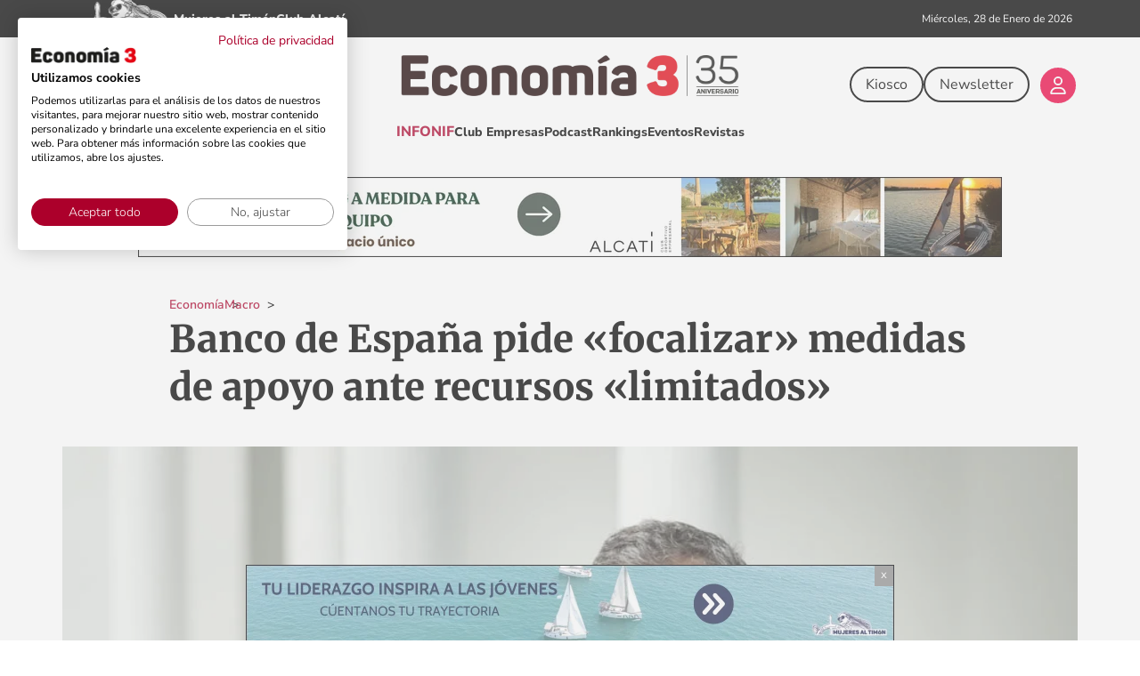

--- FILE ---
content_type: text/html; charset=UTF-8
request_url: https://economia3.com/2020/10/06/283429-banco-de-espana-pide-focalizar-medidas-de-apoyo-ante-recursos-limitados/
body_size: 49778
content:
<!DOCTYPE html>
<html lang="es">

<head>
	<meta http-equiv="X-UA-Compatible" content="IE=edge" />
<meta charset="UTF-8" />
<meta name="viewport" content="width=device-width, initial-scale=1, maximum-scale=5" />
<meta name="impact-site-verification" value="dc5e5864-a3dd-4d74-90b8-02f8ae5969fe">
<title>Banco de España pide &quot;focalizar&quot; medidas de apoyo ante recursos &quot;limitados&quot;</title><link rel="alternate" type="application/rss+xml" title="Economía 3 RSS Feed" href="https://economia3.com/feed/" />

  <link rel="preload" href="https://economia3.com/wp-content/themes/komodo_press/fonts/merriweather/merriweather-v32-latin-regular.woff2" as="font" type="font/woff2" crossorigin="anonymous">
  <link rel="preload" href="https://economia3.com/wp-content/themes/komodo_press/fonts/merriweather/merriweather-v32-latin-600.woff2" as="font" type="font/woff2" crossorigin="anonymous">
  <link rel="preload" href="https://economia3.com/wp-content/themes/komodo_press/fonts/merriweather/merriweather-v32-latin-700.woff2" as="font" type="font/woff2" crossorigin="anonymous">
  <link rel="preload" href="https://economia3.com/wp-content/themes/komodo_press/fonts/merriweather/merriweather-v32-latin-800.woff2" as="font" type="font/woff2" crossorigin="anonymous">
  <link rel="preload" href="https://economia3.com/wp-content/themes/komodo_press/fonts/merriweather/merriweather-v32-latin-900.woff2" as="font" type="font/woff2" crossorigin="anonymous">
  <link rel="preload" href="https://economia3.com/wp-content/themes/komodo_press/fonts/nunito/nunito-sans-v18-latin-regular.woff2" as="font" type="font/woff2" crossorigin="anonymous">
  <link rel="preload" href="https://economia3.com/wp-content/themes/komodo_press/fonts/nunito/nunito-sans-v18-latin-600.woff2" as="font" type="font/woff2" crossorigin="anonymous">
  <link rel="preload" href="https://economia3.com/wp-content/themes/komodo_press/fonts/nunito/nunito-sans-v18-latin-700.woff2" as="font" type="font/woff2" crossorigin="anonymous">
  <link rel="preload" href="https://economia3.com/wp-content/themes/komodo_press/fonts/nunito/nunito-sans-v18-latin-800.woff2" as="font" type="font/woff2" crossorigin="anonymous">

  <style id="fonts-css">@font-face{font-display:swap;font-family:'Merriweather';font-style:normal;font-weight:300;src:url('https://economia3.com/wp-content/themes/komodo_press/fonts/merriweather/merriweather-v32-latin-300.woff2') format('woff2')}@font-face{font-display:swap;font-family:'Merriweather';font-style:normal;font-weight:400;src:url('https://economia3.com/wp-content/themes/komodo_press/fonts/merriweather/merriweather-v32-latin-regular.woff2') format('woff2')}@font-face{font-display:swap;font-family:'Merriweather';font-style:normal;font-weight:500;src:url('https://economia3.com/wp-content/themes/komodo_press/fonts/merriweather/merriweather-v32-latin-500.woff2') format('woff2')}@font-face{font-display:swap;font-family:'Merriweather';font-style:normal;font-weight:600;src:url('https://economia3.com/wp-content/themes/komodo_press/fonts/merriweather/merriweather-v32-latin-600.woff2') format('woff2')}@font-face{font-display:swap;font-family:'Merriweather';font-style:normal;font-weight:700;src:url('https://economia3.com/wp-content/themes/komodo_press/fonts/merriweather/merriweather-v32-latin-700.woff2') format('woff2')}@font-face{font-display:swap;font-family:'Merriweather';font-style:normal;font-weight:800;src:url('https://economia3.com/wp-content/themes/komodo_press/fonts/merriweather/merriweather-v32-latin-800.woff2') format('woff2')}@font-face{font-display:swap;font-family:'Merriweather';font-style:normal;font-weight:900;src:url('https://economia3.com/wp-content/themes/komodo_press/fonts/merriweather/merriweather-v32-latin-900.woff2') format('woff2')}@font-face{font-display:swap;font-family:'Nunito Sans';font-style:normal;font-weight:200;src:url('https://economia3.com/wp-content/themes/komodo_press/fonts/nunito/nunito-sans-v18-latin-200.woff2') format('woff2')}@font-face{font-display:swap;font-family:'Nunito Sans';font-style:normal;font-weight:300;src:url('https://economia3.com/wp-content/themes/komodo_press/fonts/nunito/nunito-sans-v18-latin-300.woff2') format('woff2')}@font-face{font-display:swap;font-family:'Nunito Sans';font-style:normal;font-weight:400;src:url('https://economia3.com/wp-content/themes/komodo_press/fonts/nunito/nunito-sans-v18-latin-regular.woff2') format('woff2')}@font-face{font-display:swap;font-family:'Nunito Sans';font-style:normal;font-weight:500;src:url('https://economia3.com/wp-content/themes/komodo_press/fonts/nunito/nunito-sans-v18-latin-500.woff2') format('woff2')}@font-face{font-display:swap;font-family:'Nunito Sans';font-style:normal;font-weight:600;src:url('https://economia3.com/wp-content/themes/komodo_press/fonts/nunito/nunito-sans-v18-latin-600.woff2') format('woff2')}@font-face{font-display:swap;font-family:'Nunito Sans';font-style:normal;font-weight:700;src:url('https://economia3.com/wp-content/themes/komodo_press/fonts/nunito/nunito-sans-v18-latin-700.woff2') format('woff2')}@font-face{font-display:swap;font-family:'Nunito Sans';font-style:normal;font-weight:800;src:url('https://economia3.com/wp-content/themes/komodo_press/fonts/nunito/nunito-sans-v18-latin-800.woff2') format('woff2')}@font-face{font-display:swap;font-family:'Nunito Sans';font-style:normal;font-weight:900;src:url('https://economia3.com/wp-content/themes/komodo_press/fonts/nunito/nunito-sans-v18-latin-900.woff2') format('woff2')}</style><style id="critical-css">body,html{height:100%;margin:0;padding:0}body{color:var(--clr-neutral-900);background:var(--clr-neutral-200);font-family:var(--ffamily-accent);font-size:var(--fsize-base);height:100%;overflow-x:hidden}a{color:var(--clr-neutral-800);text-decoration:none;outline:0}a:hover{text-decoration:underline}ol{margin:0 0 1.4em 22px;padding:0;line-height:var(--line-height-base)}li{margin:0 0 .5em;padding:0}h1,h2{font-family:var(--ffamily-primary);line-height:var(--line-height-base);margin:0;font-weight:var(--fweight-base);margin-bottom:15px}h1{font-size:var(--fsize-subheading-xl)}h2{position:relative;font-size:var(--fsize-xl);line-height:var(--line-height-s);font-weight:var(--fweight-xl);margin-bottom:0;padding-bottom:10px}.position_relative{position:relative}.position_absolute{position:absolute}.display_flex{display:flex}.display_none{display:none}.flex_1{flex:1}.flex_column{flex-direction:column}.flex_row{flex-direction:row}.justify_start{justify-content:flex-start}.justify_center{justify-content:center}.justify_end{justify-content:flex-end}.justify_between{justify-content:space-between}.align_start{align-items:flex-start}.align_center{align-items:center}.height22{height:22px}.height42{height:42px}.gap4{gap:4px}.gap10{gap:10px}.gap20{gap:20px}.gap24{gap:24px}.gap30{gap:30px}.gap34{gap:34px}.gap40{gap:40px}.fsize_xs{font-size:var(--fsize-xs)}.fsize_s{font-size:var(--fsize-s)}.fsize_m{font-size:var(--fsize-m)}.fsize_base{font-size:var(--fsize-base)}.fsize_l{font-size:var(--fsize-l)}.fweight_100{font-weight:var(--fweight-xs)}.fweight_700{font-weight:var(--fweight-xl)}.zindex_1{z-index:1}.zindex_2{z-index:2}.zindex_3{z-index:3}.bg_neutral_100{background-color:var(--clr-neutral-100)}.bg_neutral_200{background-color:var(--clr-neutral-200)}.bg_primary_450{background-color:var(--clr-primary-450)}.clr_primary_600{color:var(--clr-primary-600)}.clr_neutral_700{color:var(--clr-neutral-700)}.border_l{border-width:2px;border-style:solid}.width_100p{width:100%}.list_style_none{list-style-type:none}.decoration_none:focus,.decoration_none:hover{text-decoration:none}.btn{display:flex;gap:6px;align-items:center;min-width:40px;background-color:transparent;color:var(--clr-neutral-900);font-size:var(--fsize_base);font-weight:var(--fweight-base);line-height:var(--line-height-s);padding:8px 16px;text-align:center;border:none;-webkit-box-sizing:border-box;-moz-box-sizing:border-box;box-sizing:border-box;-webkit-appearance:none;appearance:none}.btn:focus,.btn:hover{text-decoration:none}.btn.base{background-color:var(--clr-neutral-900);color:var(--clr-neutral-100)}.btn.primary{background-color:var(--clr-primary-450);color:var(--clr-neutral-100)}.btn.base.invert{background-color:var(--clr-neutral-100);color:var(--clr-neutral-900)}.btn.border_l{border-width:2px;border-style:solid}.round_l{border-radius:var(--border-radius-l)}.btn.base:focus,.btn.base:hover{background-color:var(--clr-neutral-100);color:var(--clr-neutral-900)}.btn.primary:focus,.btn.primary:hover{background-color:var(--clr-neutral-100);color:var(--clr-primary-450)}.btn.primary_600:focus,.btn.primary_600:hover{background-color:var(--clr-neutral-100);color:var(--clr-primary-600)}.btn.secondary:focus,.btn.secondary:hover{background-color:var(--clr-neutral-100);color:var(--clr-secondary-450)}.btn.base.invert:focus,.btn.base.invert:hover{background-color:var(--clr-neutral-900);color:var(--clr-neutral-100)}.btn.primary.invert:focus,.btn.primary.invert:hover{background-color:var(--clr-primary-450);color:var(--clr-neutral-100)}.btn.secondary.invert:focus,.btn.secondary.invert:hover{background-color:var(--clr-secondary-450);color:var(--clr-neutral-100)}button,input{font-size:inherit;font-family:inherit;box-sizing:border-box;font-family:var(--ffamily-accent)}input[type=text]{width:100%;box-sizing:border-box;font-size:var(--fsize-base);font-weight:var(--fweight-base);font-family:var(--ffamily-accent);color:var(--clr-neutral-900);background-color:var(--clr-neutral-100);border-radius:var(--border-radius-s);border:.1px solid;margin-bottom:10px;padding:10px 15px}input[type=text]{width:100%;box-sizing:border-box}::placeholder{color:var(--clr-neutral-600);font-family:FontAwesome,var(--ffamily-accent),Arial;opacity:1}::-webkit-input-placeholder{color:var(--clr-neutral-600);font-family:FontAwesome,var(--ffamily-accent),Arial}:-moz-placeholder{color:var(--clr-neutral-600);font-family:FontAwesome,var(--ffamily-accent),Arial;opacity:1}::-moz-placeholder{color:var(--clr-neutral-600);font-family:FontAwesome,var(--ffamily-accent),Arial;opacity:1}:-ms-input-placeholder{color:var(--clr-neutral-600);font-family:FontAwesome,var(--ffamily-accent),Arial}::-ms-input-placeholder{color:var(--clr-neutral-600);font-family:FontAwesome,var(--ffamily-accent),Arial}input[type=email]:focus,input[type=password]:focus,input[type=search]:focus,input[type=tel]:focus,input[type=text]:focus,textarea:focus{outline:0;background:#feffd8}#s{position:relative;border:none;border-bottom:1px solid var(--clr-primary-450);border-radius:0;margin-top:10px;padding:3px 10px;color:var(--clr-neutral-900);font-size:var(--fsize-xxl)}#s::-webkit-input-placeholder{font-size:var(--fsize-m)!important}#s::-moz-placeholder{font-size:var(--fsize-m)!important}#s::-ms-input-placeholder{font-size:var(--fsize-m)!important}#s:focus,#s:hover{outline:0;background-color:var(--clr-neutral-200)}.container-new{display:flex;max-width:var(--col-container)!important;margin:0 auto;padding-left:10px;padding-right:10px}.flexbox{display:flex;flex-direction:column;max-width:100%}@media screen and (max-width:600px){.container-new{padding-left:20px;padding-right:20px}}.container{width:100%;max-width:var(--col-container);margin:0 auto;padding:0;position:relative}.container.full{max-width:100%;width:100%}.container:after{content:'\0020';display:block;height:0;clear:both;visibility:hidden}.container.without_after:after{content:'';display:none}section{overflow:initial}.text_center,.textcenter{text-align:center}.nm{margin:0}.nmb{margin-bottom:0}.mt10{margin-top:10px!important}.mt20{margin-top:20px!important}.mt-20{margin-top:-20px!important}.mt30{margin-top:30px!important}.mt40{margin-top:40px!important}.mb10{margin-bottom:10px!important}.mb20{margin-bottom:20px!important}.ml10{margin-left:10px!important}.mr6{margin-right:6px!important}.np{padding:0}.npt{padding-top:0}.npb{padding-bottom:0}.pd40{padding:40px}.pt4{padding-top:4px}.pt8{padding-top:8px}.pb4{padding-bottom:4px}.pl10{padding-left:10px}.pr10{padding-right:10px}@media screen and (max-width:660px){.hide_on_mobile{display:none!important}}header{z-index:1005;background:var(--clr-neutral-100);position:relative}header a:focus{box-shadow:none}.top_bar{background-color:var(--clr-neutral-100);color:var(--clr-neutral-900);width:100%;z-index:8010}.top_bar [data-div-burger]{flex-direction:column;display:flex;row-gap:6px;column-gap:6px;padding:0;margin:0;border-radius:0}.top_bar [data-div-burger] div{background-color:var(--clr-neutral-900);width:25px;height:2px;border-radius:4px}.top_bar [data-div-burger]:focus div,.top_bar [data-div-burger]:hover div{background-color:var(--clr-primary-450)!important}.top_bar [data-top-bar-burger]{transform:scale(0);opacity:0;visibility:hidden}.top_bar [data-top-bar-burger]{position:relative;top:-20px}.top_bar [data-top-bar-burger-menu]{position:absolute;width:100%;background-color:var(--clr-neutral-100)}.top_bar [data-modal-background]{position:fixed;top:0;left:0;width:100%;height:100%;overflow:hidden;outline:0;background-color:transparent}.top_bar [data-top-bar-burger-menu]{width:100%;display:flex;flex-direction:column;padding-top:50px;padding-bottom:30px;height:660px;box-shadow:2px 4px 16px rgb(62 62 62 / 32%);border-radius:0 0 10px 10px}.top_bar [data-top-bar-burger-menu] .title{color:var(--clr-neutral-900);margin-bottom:10px;border-bottom:1px solid var(--clr-neutral-500)}.top_bar [data-top-bar-burger-menu] .link{color:var(--clr-neutral-900);line-height:28px;text-decoration:none}.top_bar [data-top-bar-burger-menu] .link:focus,.top_bar [data-top-bar-burger-menu] .link:hover{color:var(--clr-primary-450)}.top_bar [data-top-bar-burger-menu] .link.submenu{color:var(--clr-neutral-600);margin-left:20px;line-height:24px;text-decoration:none}.top_bar [data-top-bar-burger-menu] .link.submenu:focus,.top_bar [data-top-bar-burger-menu] .link.submenu:hover{color:var(--clr-primary-450)}.top_bar [data-div-search]:focus i,.top_bar [data-div-search]:focus svg,.top_bar [data-div-search]:hover i,.top_bar [data-div-search]:hover svg{color:var(--clr-primary-450)!important}.top_bar [data-modal-background]{display:none}.top_bar [data-button-user-login-logout]{width:44px;height:44px}[data-top-bar-verticales]{background-color:var(--clr-neutral-900)}[data-top-bar-verticales-menu],[data-top-bar-verticales-menu] a{color:var(--clr-neutral-100)}@media screen and (max-width:600px){.top_bar [data-top-bar-burger-menu_div]{flex-direction:column!important}header [data-top-bar-verticales-menu-inner]{justify-content:center!important}.top_bar [data-login-logout-button]{margin-left:0;margin-bottom:10px;margin-right:20px}.top_bar [data-button-user-login-logout]{width:48px;height:48px}.top_bar [data-icon-user-login-logout]{font-size:26px}header [data-top-bar-main-menu]{gap:24px;height:42px!important}}@media screen and (max-width:640px){.top_bar [data-top-bar-burger-menu]{height:230vh}.top_bar [data-top-bar-burger-menu_div]{flex-direction:column!important}.top_bar [data-top-bar-first-row-icons]{gap:20px}.top_bar [data-top-bar-first-row-logo]{width:80%}}.social_link:focus,.social_link:hover{color:#ee0141}.cont_publicidad{text-align:center}#wpusb-container-follow .wpusb-twitter svg:hover,.wpusb .wpusb-twitter svg:hover{background-color:#000}@media screen and (max-width:1140px){.container{max-width:calc(100% - 15px)}}@media screen and (max-width:480px){html{-webkit-text-size-adjust:none}}:root{--clr-primary-100:#ffbfc2;--clr-primary-100-low-opacity:#ffbfc28c;--clr-primary-100-high-opacity:#ffbfc24a;--clr-primary-200:#ff8f9a;--clr-primary-300:#ff6077;--clr-primary-400:#ff305a;--clr-primary-450:#ee0141;--clr-primary-500:#cd0036;--clr-primary-600:#ac002b;--clr-primary-700:#890021;--clr-primary-800:#650017;--clr-primary-900:#40000e;--clr-secondary-100:#ccccda;--clr-secondary-200:#a7a6bc;--clr-secondary-300:#84839d;--clr-secondary-400:#61607d;--clr-secondary-450:#403f5b;--clr-secondary-500:#36354e;--clr-secondary-600:#2c2c40;--clr-secondary-700:#232233;--clr-secondary-800:#191925;--clr-secondary-900:#100f17;--clr-neutral-100:#ffffff;--clr-neutral-150:#f9f9f9;--clr-neutral-200:#f2f2f2;--clr-neutral-300:#e5e5e5;--clr-neutral-400:#d9d9d9;--clr-neutral-450:#cccccc;--clr-neutral-500:#a3a3a3;--clr-neutral-600:#7a7a7a;--clr-neutral-700:#525252;--clr-neutral-800:#292929;--clr-neutral-900:#000000;--ffamily-primary:'Merriweather',serif;--ffamily-accent:'Nunito Sans',sans-serif;--fsize-xxs:10px;--fsize-xs:12px;--fsize-s:14px;--fsize-base:16px;--fsize-base-l:18px;--fsize-m:20px;--fsize-l:22px;--fsize-xl:24px;--fsize-xxl:26px;--fsize-xxxl:28px;--fsize-subheading:30px;--fsize-subheading-xl:32px;--fsize-heading:35px;--fsize-heading-xl:38px;--fsize-heading-xxl:2.625rem;--fsize-monster:50px;--fsize-monster-xl:54px;--fsize-monster-xxl:56px;--line-height-xs:1.1;--line-height-s:1.3;--line-height-base:1.5;--line-height-l:1.7;--line-height-xl:2;--letter-spacing-s:-0.25px;--letter-spacing-base:0px;--letter-spacing-l:0.25px;--fweight-s:100;--fweight-base:400;--fweight-l:600;--fweight-xl:800;--border-radius-xs:4px;--border-radius-s:8px;--border-radius-m:12px;--border-radius-l:40px;--gap-col:22px;--col-container:1240px}a,body,br,button,div,form,h1,h2,html,i,img,li,ol,span{margin:0;padding:0}a,body,div,form,h1,h2,header,html,i,iframe,img,li,nav,ol,section,span{margin:0;padding:0;border:0;vertical-align:baseline}img{border:0}header,nav,section{display:block}span{display:inline-block}img{max-width:100%;height:auto}@media \0screen{img{width:auto}}#scroll-progress{position:fixed;width:0;top:38px;left:0;height:4px;z-index:10000}:root{--col-container:1140px}@supports (display:grid){@media screen and (min-width:1024px){[data-block-single-sidebar] [data-traffective-div]{text-align:left}}}[data-block-single-header-title]{font-size:var(--fsize-heading-xxl);font-weight:var(--fweight-xl);line-height:var(--line-height-s)}[data-block-single-sidebar] [data-traffective-div]{text-align:center}[data-block-single-content] p a:not(.btn):hover{text-decoration:none;border-bottom:1px solid var(--clr-neutral-900)}[data-breadcrumb-menu]{margin-left:120px}[data-block-breadcrumb-level-0]{display:none!important}[data-main-image] img{width:1156px;object-fit:cover}[data-block-single-header-title]{font-size:var(--fsize-heading-xxl);font-weight:var(--fweight-xl);line-height:var(--line-height-s);max-width:920px;margin:0 auto;margin-bottom:40px;margin-left:120px;text-wrap:pretty;hyphens:auto}[data-block-single-header-title-2]{font-size:var(--fsize-xxl);font-weight:var(--fweight-m);line-height:var(--line-height-s);max-width:920px;margin:0 auto;margin-bottom:40px;margin-left:120px;text-align:justify!important;text-wrap:pretty;hyphens:auto}[data-block-breadcrumb-last-text]{display:none!important}@media screen and (max-width:648px){[data-breadcrumb-menu]{margin-left:0}[data-block-single-header-title]{font-size:var(--fsize-heading);margin-left:0;hyphens:manual}[data-block-single-header-title-2]{font-size:var(--fsize-l);line-height:var(--line-height-base);margin-left:0;text-align:left!important;hyphens:manual}}</style>
  <link rel="preload" href="https://economia3.com/wp-content/themes/komodo_press/style_vars_economia3.min.css?v=100" as="style" onload="this.onload=null;this.rel='stylesheet'">
  <noscript>
    <link rel="stylesheet" href="https://economia3.com/wp-content/themes/komodo_press/style_vars_economia3.min.css?v=100">
  </noscript>
  <link rel="preload" href="https://economia3.com/wp-content/themes/komodo_press/style.min.css?v=101" as="style" onload="this.onload=null;this.rel='stylesheet'">
  <noscript>
    <link rel="stylesheet" href="https://economia3.com/wp-content/themes/komodo_press/style.min.css?v=101">
  </noscript>
  <link rel="preload" href="https://economia3.com/wp-content/themes/komodo_press/style_economia3.min.css?v=123" as="style" onload="this.onload=null;this.rel='stylesheet'">
  <noscript>
    <link rel="stylesheet" href="https://economia3.com/wp-content/themes/komodo_press/style_economia3.min.css?v=123">
  </noscript>
  <link rel="preload" href="https://economia3.com/wp-content/themes/komodo_press/inc/component/css/article.min.css?v=17" as="style" onload="this.onload=null;this.rel='stylesheet'">
  <noscript>
    <link rel="stylesheet" href="https://economia3.com/wp-content/themes/komodo_press/inc/component/css/article.min.css?v=17">
  </noscript>
      <link rel="preload" href="https://economia3.com/wp-content/themes/komodo_press/inc/layout/single/css/index-post.min.css?v=12" as="style" onload="this.onload=null;this.rel='stylesheet'">
    <noscript>
      <link rel="stylesheet" href="https://economia3.com/wp-content/themes/komodo_press/inc/layout/single/css/index-post.min.css?v=12">
    </noscript>
    <link rel="preload" href="https://economia3.com/wp-content/plugins/wpupper-share-buttons/build/style.css?ver=1760973604" as="style" onload="this.onload=null;this.rel='stylesheet'">
    <noscript>
      <link rel="stylesheet" href="https://economia3.com/wp-content/plugins/wpupper-share-buttons/build/style.css?ver=1760973604">
    </noscript>
  
<meta name='robots' content='index, follow, max-image-preview:large, max-snippet:-1, max-video-preview:-1' />
	<style>img:is([sizes="auto" i], [sizes^="auto," i]) { contain-intrinsic-size: 3000px 1500px }</style>
	
	<!-- This site is optimized with the Yoast SEO plugin v26.7 - https://yoast.com/wordpress/plugins/seo/ -->
	<meta name="description" content="Hernández de Cos advierte que los recursos públicos son &quot;limitados&quot; y aconseja &quot;focalizar&quot; las medidas de ayuda a empresas y trabajadores." />
	<link rel="canonical" href="https://economia3.com/2020/10/06/283429-banco-de-espana-pide-focalizar-medidas-de-apoyo-ante-recursos-limitados/" />
	<meta property="og:locale" content="es_ES" />
	<meta property="og:type" content="article" />
	<meta property="og:title" content="Banco de España pide &quot;focalizar&quot; medidas de apoyo ante recursos &quot;limitados&quot;" />
	<meta property="og:description" content="Hernández de Cos advierte que los recursos públicos son &quot;limitados&quot; y aconseja &quot;focalizar&quot; las medidas de ayuda a empresas y trabajadores." />
	<meta property="og:url" content="https://economia3.com/2020/10/06/283429-banco-de-espana-pide-focalizar-medidas-de-apoyo-ante-recursos-limitados/" />
	<meta property="og:site_name" content="Economía 3" />
	<meta property="article:publisher" content="https://www.facebook.com/economia3.actualidad" />
	<meta property="article:published_time" content="2020-10-06T11:15:55+00:00" />
	<meta property="og:image" content="https://economia3.com/wp-content/uploads/2019/03/hernandez-de-cos.jpg" />
	<meta property="og:image:width" content="950" />
	<meta property="og:image:height" content="633" />
	<meta property="og:image:type" content="image/jpeg" />
	<meta name="author" content="Redacción E3" />
	<meta name="twitter:card" content="summary_large_image" />
	<meta name="twitter:creator" content="@Economia_3" />
	<meta name="twitter:site" content="@Economia_3" />
	<script type="application/ld+json" class="yoast-schema-graph">{"@context":"https://schema.org","@graph":[{"@type":"NewsArticle","@id":"https://economia3.com/2020/10/06/283429-banco-de-espana-pide-focalizar-medidas-de-apoyo-ante-recursos-limitados/#article","isPartOf":{"@id":"https://economia3.com/2020/10/06/283429-banco-de-espana-pide-focalizar-medidas-de-apoyo-ante-recursos-limitados/"},"author":{"name":"Redacción E3","@id":"https://economia3.com/#/schema/person/80e396121ed62a49a0d3a8fda1973a01"},"headline":"Banco de España pide «focalizar» medidas de apoyo ante recursos «limitados»","datePublished":"2020-10-06T11:15:55+00:00","mainEntityOfPage":{"@id":"https://economia3.com/2020/10/06/283429-banco-de-espana-pide-focalizar-medidas-de-apoyo-ante-recursos-limitados/"},"wordCount":545,"commentCount":0,"publisher":{"@id":"https://economia3.com/#organization"},"image":{"@id":"https://economia3.com/2020/10/06/283429-banco-de-espana-pide-focalizar-medidas-de-apoyo-ante-recursos-limitados/#primaryimage"},"thumbnailUrl":"https://economia3.com/wp-content/uploads/2019/03/hernandez-de-cos.jpg","articleSection":["Economía","Macro"],"inLanguage":"es","potentialAction":[{"@type":"CommentAction","name":"Comment","target":["https://economia3.com/2020/10/06/283429-banco-de-espana-pide-focalizar-medidas-de-apoyo-ante-recursos-limitados/#respond"]}],"copyrightYear":"2020","copyrightHolder":{"@id":"https://economia3.com/#organization"}},{"@type":["WebPage","ItemPage"],"@id":"https://economia3.com/2020/10/06/283429-banco-de-espana-pide-focalizar-medidas-de-apoyo-ante-recursos-limitados/","url":"https://economia3.com/2020/10/06/283429-banco-de-espana-pide-focalizar-medidas-de-apoyo-ante-recursos-limitados/","name":"Banco de España pide \"focalizar\" medidas de apoyo ante recursos \"limitados\"","isPartOf":{"@id":"https://economia3.com/#website"},"primaryImageOfPage":{"@id":"https://economia3.com/2020/10/06/283429-banco-de-espana-pide-focalizar-medidas-de-apoyo-ante-recursos-limitados/#primaryimage"},"image":{"@id":"https://economia3.com/2020/10/06/283429-banco-de-espana-pide-focalizar-medidas-de-apoyo-ante-recursos-limitados/#primaryimage"},"thumbnailUrl":"https://economia3.com/wp-content/uploads/2019/03/hernandez-de-cos.jpg","datePublished":"2020-10-06T11:15:55+00:00","description":"Hernández de Cos advierte que los recursos públicos son \"limitados\" y aconseja \"focalizar\" las medidas de ayuda a empresas y trabajadores.","breadcrumb":{"@id":"https://economia3.com/2020/10/06/283429-banco-de-espana-pide-focalizar-medidas-de-apoyo-ante-recursos-limitados/#breadcrumb"},"inLanguage":"es","potentialAction":[{"@type":"ReadAction","target":["https://economia3.com/2020/10/06/283429-banco-de-espana-pide-focalizar-medidas-de-apoyo-ante-recursos-limitados/"]}]},{"@type":"ImageObject","inLanguage":"es","@id":"https://economia3.com/2020/10/06/283429-banco-de-espana-pide-focalizar-medidas-de-apoyo-ante-recursos-limitados/#primaryimage","url":"https://economia3.com/wp-content/uploads/2019/03/hernandez-de-cos.jpg","contentUrl":"https://economia3.com/wp-content/uploads/2019/03/hernandez-de-cos.jpg","width":950,"height":633,"caption":"hernandez de cos"},{"@type":"BreadcrumbList","@id":"https://economia3.com/2020/10/06/283429-banco-de-espana-pide-focalizar-medidas-de-apoyo-ante-recursos-limitados/#breadcrumb","itemListElement":[{"@type":"ListItem","position":1,"name":"Economía 3","item":"https://economia3.com/"},{"@type":"ListItem","position":2,"name":"Economía","item":"https://economia3.com/economia/"},{"@type":"ListItem","position":3,"name":"Macro","item":"https://economia3.com/economia/macro/"},{"@type":"ListItem","position":4,"name":"Banco de España pide «focalizar» medidas de apoyo ante recursos «limitados»"}]},{"@type":"WebSite","@id":"https://economia3.com/#website","url":"https://economia3.com/","name":"Economía 3","description":"Información para el liderazgo","publisher":{"@id":"https://economia3.com/#organization"},"potentialAction":[{"@type":"SearchAction","target":{"@type":"EntryPoint","urlTemplate":"https://economia3.com/?s={search_term_string}"},"query-input":{"@type":"PropertyValueSpecification","valueRequired":true,"valueName":"search_term_string"}}],"inLanguage":"es"},{"@type":["Organization","NewsMediaOrganization"],"@id":"https://economia3.com/#organization","name":"Economía 3","url":"https://economia3.com/","logo":{"@type":"ImageObject","inLanguage":"es","@id":"https://economia3.com/#/schema/logo/image/","url":"https://economia3.com/wp-content/uploads/2020/12/logo_economia3.jpg","contentUrl":"https://economia3.com/wp-content/uploads/2020/12/logo_economia3.jpg","width":200,"height":200,"caption":"Economía 3"},"image":{"@id":"https://economia3.com/#/schema/logo/image/"},"sameAs":["https://www.facebook.com/economia3.actualidad","https://x.com/Economia_3","https://www.instagram.com/economia_3/","https://www.linkedin.com/company/eco3-multimedia"]},{"@type":"Person","@id":"https://economia3.com/#/schema/person/80e396121ed62a49a0d3a8fda1973a01","name":"Redacción E3","url":"https://economia3.com/autor/redaccion-e3/","worksFor":{"@id":"https://economia3.com/#organization"}}]}</script>
	<!-- / Yoast SEO plugin. -->


<link rel='dns-prefetch' href='//cdn.jsdelivr.net' />
<link rel='dns-prefetch' href='//www.google.com' />
<link rel='dns-prefetch' href='//www.googletagmanager.com' />
<link rel='dns-prefetch' href='//pagead2.googlesyndication.com' />
<link rel="alternate" type="application/rss+xml" title="Economía 3 &raquo; Comentario Banco de España pide «focalizar» medidas de apoyo ante recursos «limitados» del feed" href="https://economia3.com/2020/10/06/283429-banco-de-espana-pide-focalizar-medidas-de-apoyo-ante-recursos-limitados/feed/" />
<style id='classic-theme-styles-inline-css' type='text/css'>
/*! This file is auto-generated */
.wp-block-button__link{color:#fff;background-color:#32373c;border-radius:9999px;box-shadow:none;text-decoration:none;padding:calc(.667em + 2px) calc(1.333em + 2px);font-size:1.125em}.wp-block-file__button{background:#32373c;color:#fff;text-decoration:none}
</style>
<style id='global-styles-inline-css' type='text/css'>
:root{--wp--preset--aspect-ratio--square: 1;--wp--preset--aspect-ratio--4-3: 4/3;--wp--preset--aspect-ratio--3-4: 3/4;--wp--preset--aspect-ratio--3-2: 3/2;--wp--preset--aspect-ratio--2-3: 2/3;--wp--preset--aspect-ratio--16-9: 16/9;--wp--preset--aspect-ratio--9-16: 9/16;--wp--preset--color--black: #000000;--wp--preset--color--cyan-bluish-gray: #abb8c3;--wp--preset--color--white: #ffffff;--wp--preset--color--pale-pink: #f78da7;--wp--preset--color--vivid-red: #cf2e2e;--wp--preset--color--luminous-vivid-orange: #ff6900;--wp--preset--color--luminous-vivid-amber: #fcb900;--wp--preset--color--light-green-cyan: #7bdcb5;--wp--preset--color--vivid-green-cyan: #00d084;--wp--preset--color--pale-cyan-blue: #8ed1fc;--wp--preset--color--vivid-cyan-blue: #0693e3;--wp--preset--color--vivid-purple: #9b51e0;--wp--preset--gradient--vivid-cyan-blue-to-vivid-purple: linear-gradient(135deg,rgba(6,147,227,1) 0%,rgb(155,81,224) 100%);--wp--preset--gradient--light-green-cyan-to-vivid-green-cyan: linear-gradient(135deg,rgb(122,220,180) 0%,rgb(0,208,130) 100%);--wp--preset--gradient--luminous-vivid-amber-to-luminous-vivid-orange: linear-gradient(135deg,rgba(252,185,0,1) 0%,rgba(255,105,0,1) 100%);--wp--preset--gradient--luminous-vivid-orange-to-vivid-red: linear-gradient(135deg,rgba(255,105,0,1) 0%,rgb(207,46,46) 100%);--wp--preset--gradient--very-light-gray-to-cyan-bluish-gray: linear-gradient(135deg,rgb(238,238,238) 0%,rgb(169,184,195) 100%);--wp--preset--gradient--cool-to-warm-spectrum: linear-gradient(135deg,rgb(74,234,220) 0%,rgb(151,120,209) 20%,rgb(207,42,186) 40%,rgb(238,44,130) 60%,rgb(251,105,98) 80%,rgb(254,248,76) 100%);--wp--preset--gradient--blush-light-purple: linear-gradient(135deg,rgb(255,206,236) 0%,rgb(152,150,240) 100%);--wp--preset--gradient--blush-bordeaux: linear-gradient(135deg,rgb(254,205,165) 0%,rgb(254,45,45) 50%,rgb(107,0,62) 100%);--wp--preset--gradient--luminous-dusk: linear-gradient(135deg,rgb(255,203,112) 0%,rgb(199,81,192) 50%,rgb(65,88,208) 100%);--wp--preset--gradient--pale-ocean: linear-gradient(135deg,rgb(255,245,203) 0%,rgb(182,227,212) 50%,rgb(51,167,181) 100%);--wp--preset--gradient--electric-grass: linear-gradient(135deg,rgb(202,248,128) 0%,rgb(113,206,126) 100%);--wp--preset--gradient--midnight: linear-gradient(135deg,rgb(2,3,129) 0%,rgb(40,116,252) 100%);--wp--preset--font-size--small: 13px;--wp--preset--font-size--medium: 20px;--wp--preset--font-size--large: 36px;--wp--preset--font-size--x-large: 42px;--wp--preset--spacing--20: 0.44rem;--wp--preset--spacing--30: 0.67rem;--wp--preset--spacing--40: 1rem;--wp--preset--spacing--50: 1.5rem;--wp--preset--spacing--60: 2.25rem;--wp--preset--spacing--70: 3.38rem;--wp--preset--spacing--80: 5.06rem;--wp--preset--shadow--natural: 6px 6px 9px rgba(0, 0, 0, 0.2);--wp--preset--shadow--deep: 12px 12px 50px rgba(0, 0, 0, 0.4);--wp--preset--shadow--sharp: 6px 6px 0px rgba(0, 0, 0, 0.2);--wp--preset--shadow--outlined: 6px 6px 0px -3px rgba(255, 255, 255, 1), 6px 6px rgba(0, 0, 0, 1);--wp--preset--shadow--crisp: 6px 6px 0px rgba(0, 0, 0, 1);}:where(.is-layout-flex){gap: 0.5em;}:where(.is-layout-grid){gap: 0.5em;}body .is-layout-flex{display: flex;}.is-layout-flex{flex-wrap: wrap;align-items: center;}.is-layout-flex > :is(*, div){margin: 0;}body .is-layout-grid{display: grid;}.is-layout-grid > :is(*, div){margin: 0;}:where(.wp-block-columns.is-layout-flex){gap: 2em;}:where(.wp-block-columns.is-layout-grid){gap: 2em;}:where(.wp-block-post-template.is-layout-flex){gap: 1.25em;}:where(.wp-block-post-template.is-layout-grid){gap: 1.25em;}.has-black-color{color: var(--wp--preset--color--black) !important;}.has-cyan-bluish-gray-color{color: var(--wp--preset--color--cyan-bluish-gray) !important;}.has-white-color{color: var(--wp--preset--color--white) !important;}.has-pale-pink-color{color: var(--wp--preset--color--pale-pink) !important;}.has-vivid-red-color{color: var(--wp--preset--color--vivid-red) !important;}.has-luminous-vivid-orange-color{color: var(--wp--preset--color--luminous-vivid-orange) !important;}.has-luminous-vivid-amber-color{color: var(--wp--preset--color--luminous-vivid-amber) !important;}.has-light-green-cyan-color{color: var(--wp--preset--color--light-green-cyan) !important;}.has-vivid-green-cyan-color{color: var(--wp--preset--color--vivid-green-cyan) !important;}.has-pale-cyan-blue-color{color: var(--wp--preset--color--pale-cyan-blue) !important;}.has-vivid-cyan-blue-color{color: var(--wp--preset--color--vivid-cyan-blue) !important;}.has-vivid-purple-color{color: var(--wp--preset--color--vivid-purple) !important;}.has-black-background-color{background-color: var(--wp--preset--color--black) !important;}.has-cyan-bluish-gray-background-color{background-color: var(--wp--preset--color--cyan-bluish-gray) !important;}.has-white-background-color{background-color: var(--wp--preset--color--white) !important;}.has-pale-pink-background-color{background-color: var(--wp--preset--color--pale-pink) !important;}.has-vivid-red-background-color{background-color: var(--wp--preset--color--vivid-red) !important;}.has-luminous-vivid-orange-background-color{background-color: var(--wp--preset--color--luminous-vivid-orange) !important;}.has-luminous-vivid-amber-background-color{background-color: var(--wp--preset--color--luminous-vivid-amber) !important;}.has-light-green-cyan-background-color{background-color: var(--wp--preset--color--light-green-cyan) !important;}.has-vivid-green-cyan-background-color{background-color: var(--wp--preset--color--vivid-green-cyan) !important;}.has-pale-cyan-blue-background-color{background-color: var(--wp--preset--color--pale-cyan-blue) !important;}.has-vivid-cyan-blue-background-color{background-color: var(--wp--preset--color--vivid-cyan-blue) !important;}.has-vivid-purple-background-color{background-color: var(--wp--preset--color--vivid-purple) !important;}.has-black-border-color{border-color: var(--wp--preset--color--black) !important;}.has-cyan-bluish-gray-border-color{border-color: var(--wp--preset--color--cyan-bluish-gray) !important;}.has-white-border-color{border-color: var(--wp--preset--color--white) !important;}.has-pale-pink-border-color{border-color: var(--wp--preset--color--pale-pink) !important;}.has-vivid-red-border-color{border-color: var(--wp--preset--color--vivid-red) !important;}.has-luminous-vivid-orange-border-color{border-color: var(--wp--preset--color--luminous-vivid-orange) !important;}.has-luminous-vivid-amber-border-color{border-color: var(--wp--preset--color--luminous-vivid-amber) !important;}.has-light-green-cyan-border-color{border-color: var(--wp--preset--color--light-green-cyan) !important;}.has-vivid-green-cyan-border-color{border-color: var(--wp--preset--color--vivid-green-cyan) !important;}.has-pale-cyan-blue-border-color{border-color: var(--wp--preset--color--pale-cyan-blue) !important;}.has-vivid-cyan-blue-border-color{border-color: var(--wp--preset--color--vivid-cyan-blue) !important;}.has-vivid-purple-border-color{border-color: var(--wp--preset--color--vivid-purple) !important;}.has-vivid-cyan-blue-to-vivid-purple-gradient-background{background: var(--wp--preset--gradient--vivid-cyan-blue-to-vivid-purple) !important;}.has-light-green-cyan-to-vivid-green-cyan-gradient-background{background: var(--wp--preset--gradient--light-green-cyan-to-vivid-green-cyan) !important;}.has-luminous-vivid-amber-to-luminous-vivid-orange-gradient-background{background: var(--wp--preset--gradient--luminous-vivid-amber-to-luminous-vivid-orange) !important;}.has-luminous-vivid-orange-to-vivid-red-gradient-background{background: var(--wp--preset--gradient--luminous-vivid-orange-to-vivid-red) !important;}.has-very-light-gray-to-cyan-bluish-gray-gradient-background{background: var(--wp--preset--gradient--very-light-gray-to-cyan-bluish-gray) !important;}.has-cool-to-warm-spectrum-gradient-background{background: var(--wp--preset--gradient--cool-to-warm-spectrum) !important;}.has-blush-light-purple-gradient-background{background: var(--wp--preset--gradient--blush-light-purple) !important;}.has-blush-bordeaux-gradient-background{background: var(--wp--preset--gradient--blush-bordeaux) !important;}.has-luminous-dusk-gradient-background{background: var(--wp--preset--gradient--luminous-dusk) !important;}.has-pale-ocean-gradient-background{background: var(--wp--preset--gradient--pale-ocean) !important;}.has-electric-grass-gradient-background{background: var(--wp--preset--gradient--electric-grass) !important;}.has-midnight-gradient-background{background: var(--wp--preset--gradient--midnight) !important;}.has-small-font-size{font-size: var(--wp--preset--font-size--small) !important;}.has-medium-font-size{font-size: var(--wp--preset--font-size--medium) !important;}.has-large-font-size{font-size: var(--wp--preset--font-size--large) !important;}.has-x-large-font-size{font-size: var(--wp--preset--font-size--x-large) !important;}
:where(.wp-block-post-template.is-layout-flex){gap: 1.25em;}:where(.wp-block-post-template.is-layout-grid){gap: 1.25em;}
:where(.wp-block-columns.is-layout-flex){gap: 2em;}:where(.wp-block-columns.is-layout-grid){gap: 2em;}
:root :where(.wp-block-pullquote){font-size: 1.5em;line-height: 1.6;}
</style>
<script type="text/javascript" defer src="https://economia3.com/wp-includes/js/jquery/jquery.min.js?ver=3.7.1" id="jquery-core-js"></script>
<script type="text/javascript" defer src="https://economia3.com/wp-includes/js/jquery/jquery-migrate.min.js?ver=3.4.1" id="jquery-migrate-js"></script>
<script type="text/javascript" src="https://cdn.jsdelivr.net/npm/alpinejs@3.x.x/dist/cdn.min.js" id="alpine-js-js" defer="defer" data-wp-strategy="defer"></script>
<script type="text/javascript" src="https://cdn.jsdelivr.net/npm/@alpinejs/collapse@3.x.x/dist/cdn.min.js" id="alpine-collapse-js-js" defer="defer" data-wp-strategy="defer"></script>

<!-- Fragmento de código de la etiqueta de Google (gtag.js) añadida por Site Kit -->
<!-- Fragmento de código de Google Analytics añadido por Site Kit -->
<script type="text/javascript" src="https://www.googletagmanager.com/gtag/js?id=GT-KD7J6MH" id="google_gtagjs-js" async></script>
<script type="text/javascript" id="google_gtagjs-js-after">
/* <![CDATA[ */
window.dataLayer = window.dataLayer || [];function gtag(){dataLayer.push(arguments);}
gtag("set","linker",{"domains":["economia3.com"]});
gtag("js", new Date());
gtag("set", "developer_id.dZTNiMT", true);
gtag("config", "GT-KD7J6MH", {"googlesitekit_post_type":"post"});
 window._googlesitekit = window._googlesitekit || {}; window._googlesitekit.throttledEvents = []; window._googlesitekit.gtagEvent = (name, data) => { var key = JSON.stringify( { name, data } ); if ( !! window._googlesitekit.throttledEvents[ key ] ) { return; } window._googlesitekit.throttledEvents[ key ] = true; setTimeout( () => { delete window._googlesitekit.throttledEvents[ key ]; }, 5 ); gtag( "event", name, { ...data, event_source: "site-kit" } ); }; 
/* ]]> */
</script>
<link rel="https://api.w.org/" href="https://economia3.com/wp-json/" /><link rel="alternate" title="JSON" type="application/json" href="https://economia3.com/wp-json/wp/v2/posts/283429" /><link rel="EditURI" type="application/rsd+xml" title="RSD" href="https://economia3.com/xmlrpc.php?rsd" />
<link rel='shortlink' href='https://economia3.com/?p=283429' />
<link rel="alternate" title="oEmbed (JSON)" type="application/json+oembed" href="https://economia3.com/wp-json/oembed/1.0/embed?url=https%3A%2F%2Feconomia3.com%2F2020%2F10%2F06%2F283429-banco-de-espana-pide-focalizar-medidas-de-apoyo-ante-recursos-limitados%2F" />
<link rel="alternate" title="oEmbed (XML)" type="text/xml+oembed" href="https://economia3.com/wp-json/oembed/1.0/embed?url=https%3A%2F%2Feconomia3.com%2F2020%2F10%2F06%2F283429-banco-de-espana-pide-focalizar-medidas-de-apoyo-ante-recursos-limitados%2F&#038;format=xml" />

<!-- This site is using AdRotate Professional v5.26.2 to display their advertisements - https://ajdg.solutions/ -->
<!-- AdRotate CSS -->
<style type="text/css" media="screen">
	.g { margin:0px; padding:0px; overflow:hidden; line-height:1; zoom:1; }
	.g img { height:auto; }
	.g-col { position:relative; float:left; }
	.g-col:first-child { margin-left: 0; }
	.g-col:last-child { margin-right: 0; }
	.g-wall { display:block; position:fixed; left:0; top:0; width:100%; height:100%; z-index:-1; }
	.woocommerce-page .g, .bbpress-wrapper .g { margin: 20px auto; clear:both; }
	.g-126 {  margin: 0 auto; }
	@media only screen and (max-width: 480px) {
		.g-col, .g-dyn, .g-single { width:100%; margin-left:0; margin-right:0; }
		.woocommerce-page .g, .bbpress-wrapper .g { margin: 10px auto; }
	}
</style>
<!-- /AdRotate CSS -->

<meta name="generator" content="Site Kit by Google 1.170.0" />
<!-- Metaetiquetas de Google AdSense añadidas por Site Kit -->
<meta name="google-adsense-platform-account" content="ca-host-pub-2644536267352236">
<meta name="google-adsense-platform-domain" content="sitekit.withgoogle.com">
<!-- Acabar con las metaetiquetas de Google AdSense añadidas por Site Kit -->

<!-- WPUpper Share Buttons SVG ICONS -->
<svg aria-hidden="true" style="display:none !important;" version="1.1" xmlns="http://www.w3.org/2000/svg" xmlns:xlink="http://www.w3.org/1999/xlink"><defs><symbol id="wpusb-angle-double-left" viewBox="0 0 19 32"><path d="M11.361 24.121q0 0.254-0.195 0.449l-0.976 0.976q-0.195 0.195-0.449 0.195t-0.449-0.195l-9.097-9.097q-0.195-0.195-0.195-0.449t0.195-0.449l9.097-9.097q0.195-0.195 0.449-0.195t0.449 0.195l0.976 0.976q0.195 0.195 0.195 0.449t-0.195 0.449l-7.672 7.672 7.672 7.672q0.195 0.195 0.195 0.449zM18.857 24.121q0 0.254-0.195 0.449l-0.976 0.976q-0.195 0.195-0.449 0.195t-0.449-0.195l-9.097-9.097q-0.195-0.195-0.195-0.449t0.195-0.449l9.097-9.097q0.195-0.195 0.449-0.195t0.449 0.195l0.976 0.976q0.195 0.195 0.195 0.449t-0.195 0.449l-7.672 7.672 7.672 7.672q0.195 0.195 0.195 0.449z"></path></symbol><symbol id="wpusb-angle-double-right" viewBox="0 0 18 32"><path d="M10.673 16q0 0.238-0.183 0.422l-8.545 8.545q-0.183 0.183-0.422 0.183t-0.422-0.183l-0.917-0.917q-0.183-0.183-0.183-0.422t0.183-0.422l7.207-7.207-7.207-7.207q-0.183-0.183-0.183-0.422t0.183-0.422l0.917-0.917q0.183-0.183 0.422-0.183t0.422 0.183l8.545 8.545q0.183 0.183 0.183 0.422zM17.714 16q0 0.238-0.183 0.422l-8.545 8.545q-0.183 0.183-0.422 0.183t-0.422-0.183l-0.917-0.917q-0.183-0.183-0.183-0.422t0.183-0.422l7.207-7.207-7.207-7.207q-0.183-0.183-0.183-0.422t0.183-0.422l0.917-0.917q0.183-0.183 0.422-0.183t0.422 0.183l8.545 8.545q0.183 0.183 0.183 0.422z"></path></symbol><symbol id="wpusb-share" viewBox="0 0 27 32"><path d="M21.714 18.286q2.375 0 4.045 1.67t1.67 4.045-1.67 4.045-4.045 1.67-4.045-1.67-1.67-4.045q0-0.214 0.036-0.607l-6.429-3.214q-1.643 1.536-3.893 1.536-2.375 0-4.045-1.67t-1.67-4.045 1.67-4.045 4.045-1.67q2.25 0 3.893 1.536l6.429-3.214q-0.036-0.393-0.036-0.607 0-2.375 1.67-4.045t4.045-1.67 4.045 1.67 1.67 4.045-1.67 4.045-4.045 1.67q-2.25 0-3.893-1.536l-6.429 3.214q0.036 0.393 0.036 0.607t-0.036 0.607l6.429 3.214q1.643-1.536 3.893-1.536z"></path></symbol><symbol id="wpusb-share-square" viewBox="0 0 32 32"><path d="M1.837 0.177c-0.717 0.22-1.296 0.739-1.632 1.457l-0.205 0.439v27.891l0.198 0.417c0.271 0.578 0.717 1.040 1.296 1.325l0.483 0.234h27.891l0.483-0.234c0.578-0.285 1.025-0.747 1.296-1.325l0.198-0.417v-27.891l-0.205-0.439c-0.344-0.732-0.922-1.237-1.662-1.457-0.351-0.102-1.794-0.117-14.085-0.11-11.947 0-13.741 0.015-14.055 0.11zM22.913 6.172c0.659 0.176 1.274 0.534 1.794 1.061 0.798 0.798 1.171 1.698 1.171 2.826 0 1.12-0.425 2.072-1.281 2.877-0.813 0.761-1.589 1.062-2.709 1.062-0.871 0-1.53-0.198-2.233-0.681l-0.439-0.3-5.3 2.386v1.223l0.659 0.293c0.359 0.161 1.552 0.695 2.65 1.193l1.991 0.908 0.447-0.3c0.695-0.476 1.354-0.681 2.225-0.681 1.171-0.007 1.962 0.322 2.826 1.193 0.827 0.827 1.164 1.625 1.164 2.753 0 1.12-0.373 2.020-1.171 2.818-0.805 0.805-1.698 1.171-2.84 1.171-1.083 0-2.035-0.417-2.811-1.23-0.695-0.732-1.054-1.523-1.135-2.518l-0.044-0.556-2.562-1.164c-1.406-0.637-2.643-1.193-2.752-1.244-0.176-0.073-0.234-0.059-0.512 0.124-0.996 0.674-2.467 0.805-3.609 0.322-2.167-0.908-3.097-3.419-2.035-5.512 0.264-0.52 0.9-1.23 1.391-1.545 1.237-0.791 2.914-0.813 4.173-0.051l0.41 0.242 5.498-2.482 0.044-0.556c0.088-1.062 0.483-1.896 1.259-2.635 0.542-0.512 1.076-0.827 1.698-0.996 0.483-0.132 1.515-0.132 2.035 0z"></path></symbol><symbol id="wpusb-share-rounded" viewBox="0 0 32 32"><path d="M16 0c-8.822 0-15.999 7.177-15.999 15.999s7.177 16.001 15.999 16.001 15.999-7.178 15.999-16.001c0-8.822-7.177-15.999-15.999-15.999zM11.801 15.972c0 0.161-0.016 0.318-0.039 0.473l6.733 3.296c0.576-0.606 1.388-0.985 2.29-0.985 1.747 0 3.163 1.416 3.163 3.163s-1.416 3.163-3.163 3.163-3.163-1.416-3.163-3.163c0-0.161 0.016-0.318 0.039-0.473l-6.733-3.296c-0.576 0.606-1.388 0.985-2.29 0.985-1.747 0-3.163-1.416-3.163-3.163s1.416-3.163 3.163-3.163c0.906 0 1.721 0.383 2.298 0.994l6.723-3.26c-0.022-0.151-0.037-0.304-0.037-0.461 0-1.747 1.416-3.163 3.163-3.163s3.163 1.416 3.163 3.163-1.416 3.163-3.163 3.163c-0.906 0-1.721-0.383-2.298-0.994l-6.723 3.26c0.023 0.151 0.037 0.304 0.037 0.461z"></path></symbol><symbol id="wpusb-vk" viewBox="0 0 32 32"><path d="M28.42 19.647c0 0 2.566 2.535 3.201 3.707 0.017 0.025 0.025 0.044 0.029 0.056 0.259 0.433 0.322 0.773 0.195 1.024-0.214 0.414-0.94 0.622-1.186 0.64 0 0-4.409 0-4.536 0-0.316 0-0.973-0.082-1.773-0.635-0.611-0.427-1.219-1.13-1.808-1.817-0.879-1.020-1.639-1.906-2.409-1.906-0.098 0-0.194 0.016-0.286 0.048-0.582 0.184-1.322 1.014-1.322 3.225 0 0.692-0.546 1.086-0.928 1.086 0 0-1.981 0-2.077 0-0.708 0-4.393-0.248-7.661-3.693-4.004-4.218-7.6-12.681-7.635-12.755-0.224-0.548 0.246-0.846 0.754-0.846h4.58c0.614 0 0.814 0.371 0.954 0.705 0.162 0.382 0.762 1.912 1.746 3.631 1.593 2.796 2.573 3.934 3.355 3.934 0.148 0 0.287-0.037 0.419-0.111 1.022-0.562 0.832-4.212 0.784-4.964 0-0.146-0.002-1.63-0.525-2.347-0.375-0.514-1.013-0.714-1.398-0.787 0.103-0.149 0.322-0.378 0.603-0.513 0.7-0.349 1.965-0.4 3.22-0.4h0.697c1.362 0.019 1.714 0.106 2.209 0.232 0.997 0.238 1.016 0.884 0.928 3.084-0.025 0.628-0.052 1.336-0.052 2.169 0 0.178-0.008 0.376-0.008 0.578-0.030 1.128-0.070 2.4 0.727 2.922 0.102 0.063 0.221 0.098 0.344 0.098 0.276 0 1.103 0 3.346-3.849 0.984-1.7 1.746-3.704 1.798-3.855 0.044-0.084 0.178-0.321 0.34-0.416 0.124-0.076 0.289-0.089 0.375-0.089h5.388c0.587 0 0.986 0.089 1.063 0.311 0.13 0.36-0.025 1.46-2.485 4.787-0.414 0.554-0.778 1.033-1.097 1.452-2.23 2.927-2.23 3.074 0.132 5.296z"></path></symbol><symbol id="wpusb-vk-square" viewBox="0 0 32 32"><path d="M32 28.444v-24.889c0-1.956-1.605-3.556-3.564-3.556h-24.871c-2.044 0-3.564 1.516-3.564 3.556v24.889c0 2.041 1.52 3.556 3.564 3.556h24.871c1.959 0 3.564-1.598 3.564-3.556zM25.216 18.857c0 0 2.012 1.986 2.508 2.907 0.014 0.020 0.020 0.037 0.025 0.044 0.201 0.338 0.252 0.604 0.151 0.8-0.167 0.325-0.736 0.489-0.93 0.503 0 0-3.454 0-3.554 0-0.249 0-0.764-0.064-1.39-0.496-0.48-0.334-0.955-0.887-1.417-1.426-0.69-0.8-1.287-1.493-1.888-1.493-0.076 0-0.153 0.012-0.224 0.037-0.457 0.146-1.036 0.795-1.036 2.528 0 0.542-0.427 0.852-0.729 0.852 0 0-1.55 0-1.628 0-0.555 0-3.444-0.194-6.002-2.894-3.14-3.307-5.959-9.94-5.984-9.998-0.178-0.428 0.19-0.661 0.59-0.661h3.591c0.482 0 0.636 0.292 0.747 0.553 0.124 0.297 0.594 1.495 1.362 2.843 1.25 2.192 2.020 3.084 2.633 3.084 0.114 0 0.224-0.030 0.327-0.087 0.802-0.443 0.652-3.301 0.617-3.892 0-0.112-0.002-1.278-0.411-1.838-0.295-0.405-0.795-0.56-1.097-0.619 0.080-0.116 0.252-0.295 0.473-0.402 0.549-0.274 1.54-0.313 2.524-0.313h0.548c1.068 0.014 1.346 0.084 1.732 0.181 0.78 0.187 0.796 0.693 0.727 2.418-0.020 0.491-0.041 1.047-0.041 1.7 0 0.14-0.005 0.295-0.005 0.455-0.025 0.882-0.053 1.879 0.569 2.288 0.082 0.050 0.172 0.078 0.268 0.078 0.217 0 0.866 0 2.624-3.017 0.773-1.332 1.369-2.903 1.41-3.020 0.036-0.064 0.14-0.252 0.263-0.325 0.1-0.059 0.228-0.069 0.295-0.069h4.222c0.462 0 0.775 0.069 0.834 0.245 0.101 0.283-0.020 1.145-1.948 3.751-0.327 0.432-0.61 0.809-0.859 1.138-1.749 2.29-1.749 2.407 0.103 4.146z"></path></symbol><symbol id="wpusb-vk-rounded" viewBox="0 0 32 32"><path d="M16 0c-8.837 0-16 7.163-16 16s7.163 16 16 16 16-7.163 16-16-7.163-16-16-16zM22.153 18.052c0 0 1.415 1.397 1.763 2.045 0.010 0.013 0.015 0.027 0.018 0.033 0.142 0.238 0.175 0.423 0.105 0.562-0.117 0.23-0.517 0.343-0.653 0.353 0 0-2.43 0-2.5 0-0.173 0-0.537-0.045-0.977-0.348-0.338-0.237-0.672-0.625-0.997-1.003-0.485-0.563-0.905-1.050-1.328-1.050-0.053 0-0.108 0.008-0.158 0.025-0.32 0.103-0.73 0.56-0.73 1.777 0 0.38-0.3 0.598-0.512 0.598 0 0-1.092 0-1.145 0-0.39 0-2.422-0.137-4.222-2.035-2.203-2.325-4.187-6.988-4.203-7.032-0.125-0.302 0.133-0.463 0.415-0.463h2.525c0.337 0 0.447 0.205 0.523 0.387 0.090 0.212 0.42 1.053 0.962 2 0.878 1.543 1.417 2.17 1.848 2.17 0.082 0 0.157-0.022 0.232-0.060 0.563-0.313 0.458-2.322 0.433-2.738 0-0.078-0.002-0.898-0.29-1.292-0.207-0.285-0.558-0.393-0.772-0.433 0.055-0.082 0.178-0.207 0.332-0.282 0.387-0.193 1.083-0.222 1.775-0.222h0.385c0.75 0.010 0.943 0.058 1.215 0.127 0.55 0.132 0.562 0.487 0.513 1.702-0.015 0.345-0.030 0.735-0.030 1.195 0 0.1-0.005 0.207-0.005 0.32-0.017 0.618-0.037 1.32 0.4 1.608 0.057 0.035 0.122 0.055 0.19 0.055 0.152 0 0.608 0 1.845-2.122 0.542-0.937 0.962-2.042 0.992-2.123 0.025-0.043 0.098-0.177 0.185-0.228 0.068-0.040 0.16-0.048 0.207-0.048h2.968c0.323 0 0.545 0.048 0.587 0.173 0.073 0.198-0.013 0.803-1.368 2.638-0.228 0.303-0.43 0.568-0.605 0.798-1.228 1.61-1.228 1.692 0.077 2.913z"></path></symbol><symbol id="wpusb-buffer" viewBox="0 0 32 32"><path d="M15.12 0.162c-0.548 0.149-14.614 6.954-14.863 7.187-0.224 0.216-0.257 0.456-0.083 0.705 0.075 0.1 3.203 1.66 7.494 3.734l7.369 3.56h1.909l1.909-0.921c10.954-5.278 12.846-6.216 12.971-6.407 0.174-0.266 0.058-0.589-0.315-0.83-0.573-0.365-14.241-6.921-14.689-7.037-0.556-0.141-1.154-0.141-1.701 0.008z"></path><path d="M2.548 14.378c-2.307 1.087-2.49 1.212-2.49 1.593 0 0.124 0.083 0.299 0.183 0.39 0.199 0.183 14.241 6.979 14.788 7.162 0.423 0.133 1.51 0.133 1.925 0 0.349-0.116 14.075-6.739 14.573-7.029 0.183-0.108 0.332-0.274 0.365-0.398 0.1-0.407-0.133-0.589-1.859-1.427-0.896-0.432-1.734-0.805-1.859-0.83-0.166-0.033-1.419 0.539-5.651 2.573-5.992 2.896-6.041 2.913-7.079 2.722-0.548-0.1-0.631-0.141-9.336-4.332-1.129-0.548-2.116-0.988-2.199-0.988-0.091 0-0.697 0.257-1.361 0.564z"></path><path d="M27.485 22.27c-0.274 0.124-2.705 1.303-5.394 2.606-2.697 1.295-5.054 2.407-5.228 2.456-0.456 0.124-1.353 0.116-1.793-0.025-0.349-0.108-1.535-0.664-7.917-3.759-1.701-0.83-2.954-1.386-3.162-1.411-0.299-0.041-0.531 0.050-2.042 0.788-1.054 0.506-1.743 0.888-1.801 0.996-0.149 0.274-0.108 0.465 0.133 0.697 0.183 0.158 11.153 5.519 14.207 6.938 0.755 0.349 1.544 0.432 2.29 0.241 0.44-0.116 14.232-6.714 14.78-7.071 0.299-0.191 0.415-0.49 0.29-0.755-0.075-0.166-0.481-0.398-1.875-1.079-0.971-0.473-1.826-0.863-1.884-0.863s-0.332 0.108-0.606 0.241z"></path></symbol><symbol id="wpusb-buffer-square" viewBox="0 0 32 32"><path d="M1.859 0.090c-0.692 0.215-1.315 0.775-1.668 1.488l-0.187 0.381v28.103l0.201 0.415c0.263 0.533 0.789 1.059 1.322 1.322l0.415 0.201h28.241l0.415-0.201c0.533-0.263 1.059-0.789 1.322-1.322l0.201-0.415v-28.103l-0.201-0.415c-0.263-0.533-0.789-1.059-1.322-1.322l-0.415-0.201-14.017-0.014c-11.504-0.007-14.072 0.007-14.308 0.083zM19.662 5.143c1.599 0.748 3.032 1.419 3.184 1.488 2.104 0.962 5.212 2.45 5.309 2.54 0.166 0.152 0.159 0.346-0.028 0.464-0.090 0.055-2.077 0.997-4.416 2.090s-4.845 2.263-5.572 2.603c-1.433 0.671-1.827 0.789-2.353 0.685-0.311-0.062-11.207-5.088-11.636-5.371-0.208-0.132-0.215-0.381-0.007-0.526 0.152-0.111 10.874-5.122 11.331-5.302 0.152-0.055 0.429-0.083 0.761-0.062 0.512 0.021 0.575 0.048 3.426 1.391zM11.653 16.481l3.959 1.848h1.038l3.966-1.848 3.959-1.855h0.519c0.505 0 0.554 0.014 1.696 0.547 1.502 0.699 1.661 0.831 1.336 1.128-0.090 0.076-2.18 1.080-4.658 2.236-2.471 1.156-4.859 2.263-5.295 2.471-1.495 0.706-1.564 0.727-2.139 0.699-0.526-0.028-0.54-0.035-5.060-2.146-2.492-1.163-5.018-2.34-5.607-2.616-1.308-0.602-1.384-0.651-1.384-0.865s0.069-0.263 1.384-0.872c1.336-0.616 1.322-0.616 1.869-0.595 0.429 0.014 0.623 0.097 4.416 1.869zM8.725 21.818c0.609 0.277 1.917 0.886 2.907 1.357 0.99 0.464 2.305 1.080 2.928 1.364l1.128 0.519 0.533-0.028c0.533-0.035 0.547-0.042 4.409-1.855l3.876-1.827h0.588l0.588-0.007 1.142 0.54c0.63 0.298 1.211 0.588 1.301 0.644 0.187 0.125 0.194 0.311 0.028 0.471-0.069 0.062-2.665 1.301-5.766 2.755l-5.634 2.644h-1.246l-5.434-2.547c-2.99-1.398-5.524-2.582-5.641-2.63-0.27-0.118-0.471-0.346-0.436-0.505 0.014-0.083 0.311-0.27 0.886-0.554 1.474-0.734 1.779-0.844 2.284-0.851 0.415 0 0.54 0.042 1.557 0.512z"></path></symbol><symbol id="wpusb-buffer-rounded" viewBox="0 0 32 32"><path d="M14.997 0.067c-0.159 0.017-0.652 0.075-1.087 0.125s-1.279 0.217-1.881 0.368c-5.669 1.455-10.084 5.87-11.539 11.539-0.401 1.58-0.485 2.433-0.435 4.457 0.067 2.692 0.46 4.264 1.647 6.664 0.962 1.94 1.998 3.294 3.637 4.791 1.054 0.962 2.065 1.639 3.512 2.358 1.505 0.744 2.425 1.070 3.963 1.396 0.987 0.217 1.179 0.234 3.186 0.234s2.199-0.017 3.186-0.234c1.539-0.326 2.458-0.652 3.963-1.396 1.94-0.962 3.294-1.998 4.791-3.637 0.962-1.054 1.639-2.065 2.358-3.512 1.187-2.4 1.58-3.972 1.647-6.664 0.050-2.024-0.033-2.876-0.435-4.457-1.597-6.221-6.79-10.92-13.128-11.874-0.853-0.125-2.851-0.226-3.386-0.159zM21.201 9.307c2.851 1.296 5.142 2.383 5.109 2.417-0.033 0.042-2.375 1.104-5.184 2.366l-5.126 2.291-5.117-2.291c-2.818-1.263-5.159-2.325-5.193-2.366-0.050-0.042 10.109-4.741 10.302-4.766 0.025 0 2.366 1.062 5.209 2.35zM12.154 16.707l3.846 1.731 3.855-1.731c2.299-1.037 3.905-1.714 3.997-1.681 0.426 0.134 2.408 1.095 2.4 1.171-0.008 0.092-9.833 4.54-10.168 4.599-0.15 0.033-1.656-0.61-5.268-2.233-2.784-1.254-5.076-2.316-5.092-2.358-0.017-0.067 2.341-1.204 2.525-1.221 0.033 0 1.798 0.778 3.905 1.722zM12.296 20.996l3.704 1.664 7.634-3.428 1.054 0.477c0.577 0.268 1.196 0.535 1.371 0.61 0.167 0.067 0.309 0.151 0.309 0.176s-2.333 1.095-5.184 2.375l-5.184 2.325-5.184-2.325c-2.851-1.279-5.184-2.341-5.184-2.366 0-0.1 2.651-1.246 2.801-1.212 0.092 0.025 1.831 0.786 3.863 1.706z"></path></symbol><symbol id="wpusb-like" viewBox="0 0 27 32"><path d="M4.571 25.143q0-0.464-0.339-0.804t-0.804-0.339-0.804 0.339-0.339 0.804 0.339 0.804 0.804 0.339 0.804-0.339 0.339-0.804zM25.143 14.857q0-0.911-0.696-1.598t-1.589-0.688h-6.286q0-1.036 0.857-2.848t0.857-2.866q0-1.75-0.571-2.589t-2.286-0.839q-0.464 0.464-0.679 1.518t-0.545 2.241-1.063 1.955q-0.393 0.411-1.375 1.625-0.071 0.089-0.411 0.536t-0.563 0.732-0.616 0.759-0.714 0.786-0.688 0.634-0.714 0.482-0.634 0.161h-0.571v11.429h0.571q0.232 0 0.563 0.054t0.589 0.116 0.679 0.196 0.625 0.205 0.634 0.223 0.518 0.188q3.768 1.304 6.107 1.304h2.161q3.429 0 3.429-2.982 0-0.464-0.089-1 0.536-0.286 0.848-0.938t0.313-1.313-0.321-1.232q0.946-0.893 0.946-2.125 0-0.446-0.179-0.991t-0.446-0.848q0.571-0.018 0.955-0.839t0.384-1.446zM27.429 14.839q0 1.589-0.875 2.911 0.161 0.589 0.161 1.232 0 1.375-0.679 2.571 0.054 0.375 0.054 0.768 0 1.804-1.071 3.179 0.018 2.482-1.518 3.92t-4.054 1.438h-2.304q-1.714 0-3.384-0.402t-3.866-1.17q-2.071-0.714-2.464-0.714h-5.143q-0.946 0-1.616-0.67t-0.67-1.616v-11.429q0-0.946 0.67-1.616t1.616-0.67h4.893q0.643-0.429 2.446-2.768 1.036-1.339 1.911-2.286 0.429-0.446 0.634-1.527t0.545-2.259 1.107-1.929q0.696-0.661 1.607-0.661 1.5 0 2.696 0.58t1.821 1.813 0.625 3.321q0 1.661-0.857 3.429h3.143q1.857 0 3.214 1.357t1.357 3.196z"></path></symbol><symbol id="wpusb-like-square" viewBox="0 0 32 32"><path d="M2.769 0.154c-0.814 0.219-1.791 0.937-2.106 1.532-0.055 0.116-0.144 0.212-0.185 0.212s-0.062 0.020-0.034 0.041c0.021 0.020-0.021 0.191-0.096 0.376-0.068 0.191-0.13 0.403-0.13 0.479s-0.027 0.123-0.055 0.103c-0.034-0.021-0.041 0.062-0.027 0.178 0.020 0.13-0.007 0.232-0.062 0.273-0.075 0.048-0.075 0.075-0.007 0.103 0.041 0.014 0.082 0.062 0.082 0.096 0 0.041-0.027 0.055-0.062 0.027-0.041-0.021-0.048 0.062-0.021 0.219 0.027 0.144 0.048 5.88 0.048 12.752 0 6.865 0.021 12.471 0.048 12.458 0.041-0.027 0.157 0.479 0.144 0.636 0 0.048 0.014 0.089 0.041 0.089s0.123 0.13 0.212 0.287c0.41 0.752 1.176 1.388 1.983 1.668 0.362 0.123 0.8 0.13 13.401 0.13 7.166 0 13.169-0.014 13.34-0.034 0.178-0.020 0.308-0.055 0.294-0.075s0.109-0.103 0.267-0.171c0.157-0.068 0.369-0.185 0.472-0.253 0.103-0.075 0.212-0.109 0.267-0.082 0.048 0.034 0.068 0.027 0.041-0.014-0.048-0.075 0.431-0.547 0.52-0.513 0.034 0.007 0.041-0.007 0.020-0.041s0.048-0.185 0.157-0.328c0.103-0.144 0.267-0.458 0.362-0.691 0.096-0.239 0.191-0.41 0.212-0.383 0.027 0.020 0.041-5.908 0.027-13.183-0.014-13.176-0.014-13.224-0.157-13.606-0.321-0.875-0.896-1.559-1.641-1.956-0.862-0.458 0.116-0.431-14.112-0.424-10.851 0-12.943 0.021-13.244 0.096zM18.584 3.258c-0.027 0.034 0.027 0.048 0.109 0.021 0.109-0.027 0.13-0.014 0.089 0.055-0.034 0.055-0.027 0.075 0.020 0.048 0.089-0.062 0.301 0.014 0.253 0.089-0.020 0.027 0.020 0.048 0.089 0.041 0.062 0 0.109 0.034 0.096 0.082-0.007 0.055 0.014 0.075 0.055 0.048 0.096-0.055 0.834 0.65 0.793 0.759-0.020 0.055 0 0.109 0.041 0.137 0.048 0.027 0.055 0.021 0.027-0.027s-0.034-0.082-0.020-0.082c0.055 0 0.41 0.581 0.41 0.663 0 0.048 0.027 0.089 0.062 0.089s0.048 0.027 0.027 0.062c-0.020 0.034 0.007 0.082 0.068 0.103 0.062 0.027 0.096 0.089 0.068 0.144-0.020 0.055-0.007 0.103 0.027 0.103s0.041 0.048 0.020 0.116c-0.027 0.068-0.014 0.096 0.034 0.062 0.089-0.055 0.178 0.198 0.109 0.308-0.034 0.055-0.020 0.062 0.041 0.027 0.062-0.041 0.068-0.014 0.034 0.103s-0.027 0.144 0.041 0.103c0.062-0.041 0.075-0.014 0.048 0.089-0.027 0.082-0.014 0.15 0.027 0.15 0.034 0 0.041 0.062 0.020 0.144-0.062 0.191 0.020 0.492 0.116 0.431 0.048-0.034 0.062 0.021 0.041 0.171-0.014 0.116 0 0.212 0.034 0.212s0.048 0.232 0.027 0.561c-0.027 0.356-0.020 0.479 0.014 0.328 0.041-0.178 0.055-0.068 0.055 0.41s-0.014 0.588-0.055 0.41c-0.034-0.15-0.041-0.007-0.020 0.41 0.020 0.444 0.007 0.608-0.041 0.513s-0.055-0.027-0.027 0.239c0.027 0.287 0.020 0.349-0.041 0.273-0.055-0.075-0.062-0.041-0.027 0.164 0.034 0.191 0.027 0.253-0.027 0.219s-0.068 0.021-0.034 0.171c0.034 0.164 0.020 0.205-0.048 0.164-0.062-0.034-0.068-0.014-0.034 0.096 0.055 0.178-0.089 0.841-0.171 0.793-0.034-0.021-0.041 0.027-0.020 0.096 0.041 0.164 0.39 0.178 4.089 0.205 2.462 0.014 3.173 0.062 3.077 0.212-0.020 0.041 0 0.048 0.055 0.027s0.15 0.014 0.212 0.075c0.062 0.062 0.109 0.096 0.109 0.068 0-0.021 0.096 0.014 0.205 0.068 0.116 0.062 0.191 0.137 0.171 0.171-0.020 0.041 0 0.048 0.055 0.027 0.103-0.034 0.212 0.075 0.219 0.212 0 0.034 0.048 0.062 0.103 0.055 0.13-0.021 0.636 0.656 0.581 0.779-0.020 0.062 0 0.075 0.048 0.048 0.055-0.034 0.062-0.014 0.034 0.068-0.027 0.062-0.020 0.096 0.014 0.075s0.082-0.007 0.109 0.034c0.020 0.034 0.007 0.068-0.027 0.068-0.041 0-0.075 0.034-0.075 0.075 0 0.034 0.027 0.055 0.062 0.034 0.089-0.055 0.157 0.28 0.109 0.533-0.034 0.157-0.027 0.185 0.027 0.109s0.075 0 0.068 0.308c0 0.308-0.020 0.376-0.068 0.273s-0.055-0.068-0.020 0.123c0.027 0.191 0.014 0.253-0.041 0.219-0.062-0.034-0.068-0.007-0.041 0.089 0.048 0.144-0.082 0.506-0.164 0.458-0.027-0.014-0.082 0.055-0.13 0.157-0.075 0.171-0.068 0.178 0.027 0.055 0.137-0.178 0.13-0.089-0.007 0.178-0.068 0.13-0.075 0.185-0.020 0.157 0.062-0.041 0.068-0.007 0.034 0.13-0.034 0.13-0.020 0.178 0.027 0.144 0.055-0.034 0.062 0.034 0.034 0.219-0.034 0.185-0.027 0.232 0.027 0.164 0.048-0.075 0.068-0.034 0.089 0.171 0.034 0.438-0.020 0.882-0.096 0.773-0.041-0.062-0.048-0.020-0.020 0.137 0.041 0.178 0.027 0.219-0.041 0.178-0.062-0.041-0.075-0.020-0.041 0.062 0.096 0.239-0.554 1.183-0.759 1.101-0.082-0.027-0.096 0.082-0.075 0.745 0.014 0.431 0 0.745-0.027 0.704-0.034-0.048-0.041 0.041-0.014 0.191 0.020 0.171 0.014 0.239-0.020 0.185-0.048-0.075-0.075-0.055-0.109 0.075-0.020 0.096-0.062 0.226-0.082 0.301-0.034 0.103-0.027 0.103 0.034 0.020 0.109-0.157 0.089-0.020-0.034 0.219-0.123 0.246-0.697 0.875-0.793 0.875-0.034 0-0.041-0.034-0.014-0.082 0.027-0.041 0.020-0.062-0.014-0.034-0.034 0.020-0.055 0.267-0.048 0.554s-0.014 0.52-0.048 0.52c-0.034 0-0.048 0.048-0.027 0.103 0.048 0.123-0.239 0.759-0.444 0.991l-0.157 0.171 0.301-0.479-0.178 0.198c-0.089 0.116-0.15 0.232-0.13 0.267 0.041 0.062-0.171 0.321-0.267 0.321-0.034 0-0.041-0.027-0.020-0.068 0.075-0.123-0.007-0.075-0.144 0.082-0.13 0.15-0.13 0.157 0.007 0.055 0.123-0.096 0.13-0.096 0.041 0.014-0.157 0.205-1.046 0.615-1.224 0.567-0.103-0.027-0.144-0.014-0.116 0.034 0.020 0.034-0.014 0.068-0.082 0.068-0.068 0.007-2.598 0.007-5.627 0.007-3.214 0-5.449 0.027-5.367 0.062 0.096 0.041-0.034 0.062-0.41 0.062-0.403 0.007-0.52-0.014-0.444-0.068s0.034-0.062-0.171-0.027c-0.212 0.027-0.253 0.020-0.171-0.034 0.082-0.062 0.062-0.068-0.089-0.034-0.144 0.027-0.185 0.020-0.144-0.041 0.027-0.055 0.021-0.062-0.034-0.034-0.109 0.068-0.362-0.020-0.308-0.109 0.027-0.048 0.014-0.055-0.027-0.027-0.075 0.048-0.492-0.13-0.492-0.205 0-0.020 0.034-0.014 0.082 0.014s0.055 0.020 0.027-0.034c-0.041-0.062-0.075-0.062-0.164 0.007-0.089 0.075-0.103 0.068-0.062-0.034 0.027-0.082 0.021-0.109-0.027-0.075-0.041 0.027-0.055 0.13-0.034 0.246 0.021 0.109 0.014 0.185-0.021 0.164-0.068-0.041-0.171 0.164-0.109 0.219 0.021 0.020 0.034-0.007 0.034-0.055s0.021-0.075 0.041-0.055c0.103 0.103-0.52 0.875-0.711 0.875-0.027 0-2.031 0-4.451 0l-4.396 0.007-0.232-0.178c-0.13-0.103-0.321-0.308-0.424-0.465l-0.185-0.28-0.020-6.42-0.014-6.427 0.171-0.294c0.096-0.164 0.212-0.301 0.253-0.301 0.062 0 0.062 0.021 0 0.082-0.048 0.048-0.082 0.109-0.082 0.15 0 0.034 0.041 0.007 0.096-0.062 0.055-0.075 0.082-0.157 0.068-0.185-0.055-0.082 0.403-0.335 0.54-0.301 0.062 0.014 0.103 0.007 0.082-0.027-0.021-0.027 0.075-0.068 0.198-0.082 0.13-0.014 0.219 0 0.198 0.027-0.014 0.034 1.771 0.048 3.966 0.041 2.202-0.014 3.973 0 3.932 0.021-0.034 0.021 0 0.062 0.075 0.082 0.082 0.021 0.13 0.007 0.103-0.027-0.068-0.109 0.082-0.068 0.321 0.096 0.308 0.205 0.554 0.581 0.499 0.752-0.027 0.089-0.014 0.116 0.034 0.082 0.055-0.034 0.068 0.014 0.041 0.15-0.027 0.103-0.021 0.157 0.014 0.123 0.103-0.13 0.369-0.246 0.444-0.198 0.041 0.027 0.055 0.021 0.034-0.021-0.048-0.075 1.217-1.354 1.333-1.354 0.041 0 0.082-0.055 0.096-0.123 0.021-0.171 0.568-0.882 0.636-0.834 0.034 0.014 0.055-0.021 0.048-0.089 0-0.062 0.027-0.109 0.068-0.103 0.048 0.007 0.075-0.034 0.068-0.103 0-0.062 0.027-0.109 0.075-0.103 0.048 0.014 0.068-0.021 0.048-0.075-0.048-0.116 0.308-0.67 0.39-0.615 0.034 0.021 0.041-0.021 0.014-0.082-0.034-0.089-0.021-0.103 0.048-0.062 0.055 0.034 0.075 0.027 0.048-0.014s0.068-0.301 0.198-0.574c0.137-0.28 0.273-0.574 0.308-0.663 0.034-0.096 0.096-0.137 0.144-0.109s0.055 0.021 0.027-0.034c-0.068-0.109 0.021-0.362 0.109-0.308 0.048 0.027 0.055 0.014 0.027-0.034-0.068-0.109 0.021-0.362 0.109-0.308 0.041 0.027 0.055 0.014 0.027-0.027-0.020-0.034 0-0.267 0.055-0.506 0.13-0.567 0.171-1.491 0.103-2.379-0.116-1.47-0.137-1.32 0.28-1.75 0.513-0.526 0.916-0.711 1.559-0.711 0.28 0 0.485 0.027 0.465 0.062z"></path><path d="M2.441 20.427c0 3.364 0.007 4.745 0.014 3.056 0.014-1.682 0.014-4.431 0-6.12-0.007-1.682-0.014-0.301-0.014 3.063z"></path><path d="M10.851 20.461c0 3.309 0.007 4.67 0.014 3.029 0.014-1.641 0.014-4.349 0-6.017-0.007-1.668-0.014-0.321-0.014 2.988z"></path><path d="M8.417 23.265c-0.369 0.205-0.417 0.711-0.096 1.032 0.465 0.465 1.231-0.123 0.971-0.745-0.164-0.383-0.499-0.492-0.875-0.287z"></path><path d="M19.206 31.962c1.744 0.014 4.588 0.014 6.325 0 1.744-0.007 0.321-0.014-3.159-0.014s-4.902 0.007-3.166 0.014z"></path></symbol><symbol id="wpusb-like-rounded" viewBox="0 0 32 32"><path d="M13.349 0.048c-2.329 0.578-3.084 0.819-4.193 1.333-1.799 0.851-3.149 1.799-4.578 3.213-2.024 2.040-3.422 4.45-4.193 7.245-0.321 1.189-0.369 1.735-0.369 4.177s0.048 2.988 0.369 4.177c0.771 2.795 2.169 5.205 4.193 7.245 2.040 2.024 4.45 3.422 7.245 4.193 1.189 0.321 1.735 0.369 4.177 0.369 3.341 0 4.562-0.257 7.149-1.526 4.080-1.976 7.277-5.863 8.466-10.281 0.321-1.173 0.369-1.751 0.369-4.177 0-2.442-0.048-2.988-0.369-4.177-1.51-5.542-5.815-9.88-11.357-11.422-1.044-0.289-1.783-0.369-3.936-0.402-1.462-0.016-2.795 0-2.972 0.032zM19.293 6.249c1.173 0.916 1.365 3.036 0.482 5.141-0.112 0.273 0.032 0.289 1.751 0.289 2.088 0 2.731 0.193 3.004 0.932 0.193 0.514 0.080 1.044-0.353 1.623-0.289 0.402-0.305 0.466-0.064 1.124 0.305 0.884 0.321 0.819-0.177 1.558-0.369 0.546-0.402 0.675-0.241 1.108 0.273 0.787 0.209 1.365-0.225 1.944-0.225 0.289-0.402 0.723-0.402 0.948 0 0.659-0.273 1.012-1.092 1.43-1.189 0.594-2.361 0.803-4.45 0.787-2.040-0.016-3.743-0.305-5.43-0.9l-0.996-0.353-0.048-3.711-0.032-3.711 2.522-1.767c1.398-0.98 2.651-1.912 2.795-2.072 0.514-0.594 0.803-1.382 1.012-2.795 0.112-0.803 0.241-1.478 0.273-1.51 0.594-0.482 1.108-0.514 1.671-0.064zM10.297 18.506v4.659h-2.892l-0.048-4.498c-0.016-2.474 0-4.594 0.048-4.707 0.048-0.145 0.434-0.193 1.478-0.161l1.414 0.048v4.659z"></path><path d="M8 20.402c-0.739 0.787-0.193 2.040 0.867 2.040 0.627 0 1.189-0.578 1.189-1.221 0-1.044-1.349-1.574-2.056-0.819z"></path></symbol><symbol id="wpusb-facebook" viewBox="0 0 32 32"><path d="M18.154 2c-2.974 0-5.385 2.411-5.385 5.385v3.231h-4.308v4.308h4.308v15.077h4.308v-15.077h4.846l1.077-4.308h-5.923v-3.231c0-0.595 0.482-1.077 1.077-1.077h5.385v-4.308h-5.385z"></path></symbol><symbol id="wpusb-facebook-square" viewBox="0 0 32 32"><path d="M26.667 0h-21.334c-2.945 0-5.333 2.388-5.333 5.334v21.332c0 2.946 2.387 5.334 5.333 5.334h10.667v-14h-4v-4h4v-3c0-2.761 2.239-5 5-5h5v4h-5c-0.552 0-1 0.448-1 1v3h5.5l-1 4h-4.5v14h6.667c2.945 0 5.333-2.388 5.333-5.334v-21.332c0-2.946-2.387-5.334-5.333-5.334z"></path></symbol><symbol id="wpusb-facebook-rounded" viewBox="0 0 32 32"><path d="M16 0c-8.837 0-16 7.163-16 16s7.163 16 16 16v-12h-4v-4h4v-3c0-2.761 2.239-5 5-5h5v4h-5c-0.552 0-1 0.448-1 1v3h5.5l-1 4h-4.5v11.496c6.901-1.776 12-8.041 12-15.496 0-8.837-7.163-16-16-16z"></path></symbol><symbol id="wpusb-twitter" viewBox="0 0 32 32"><path d="M32 6.076c-1.177 0.522-2.443 0.875-3.771 1.034 1.355-0.813 2.396-2.099 2.887-3.632-1.269 0.752-2.674 1.299-4.169 1.593-1.198-1.276-2.904-2.073-4.792-2.073-3.626 0-6.565 2.939-6.565 6.565 0 0.515 0.058 1.016 0.17 1.496-5.456-0.274-10.294-2.888-13.532-6.86-0.565 0.97-0.889 2.097-0.889 3.301 0 2.278 1.159 4.287 2.921 5.465-1.076-0.034-2.088-0.329-2.974-0.821-0.001 0.027-0.001 0.055-0.001 0.083 0 3.181 2.263 5.834 5.266 6.437-0.551 0.15-1.131 0.23-1.73 0.23-0.423 0-0.834-0.041-1.235-0.118 0.835 2.608 3.26 4.506 6.133 4.559-2.247 1.761-5.078 2.81-8.154 2.81-0.53 0-1.052-0.031-1.566-0.092 2.905 1.863 6.356 2.95 10.064 2.95 12.076 0 18.679-10.004 18.679-18.679 0-0.285-0.006-0.568-0.019-0.849 1.283-0.926 2.396-2.082 3.276-3.398z"></path></symbol><symbol id="wpusb-twitter-square" viewBox="0 0 32 32"><path d="M26.667 0h-21.333c-2.934 0-5.334 2.4-5.334 5.334v21.332c0 2.936 2.4 5.334 5.334 5.334h21.333c2.934 0 5.333-2.398 5.333-5.334v-21.332c0-2.934-2.399-5.334-5.333-5.334zM23.952 11.921c0.008 0.176 0.012 0.353 0.012 0.531 0 5.422-4.127 11.675-11.675 11.675-2.317 0-4.474-0.679-6.29-1.844 0.321 0.038 0.648 0.058 0.979 0.058 1.922 0 3.692-0.656 5.096-1.757-1.796-0.033-3.311-1.219-3.833-2.849 0.251 0.048 0.508 0.074 0.772 0.074 0.374 0 0.737-0.050 1.081-0.144-1.877-0.377-3.291-2.035-3.291-4.023 0-0.017 0-0.034 0-0.052 0.553 0.307 1.186 0.492 1.858 0.513-1.101-0.736-1.825-1.992-1.825-3.415 0-0.752 0.202-1.457 0.556-2.063 2.024 2.482 5.047 4.116 8.457 4.287-0.070-0.3-0.106-0.614-0.106-0.935 0-2.266 1.837-4.103 4.103-4.103 1.18 0 2.247 0.498 2.995 1.296 0.935-0.184 1.813-0.525 2.606-0.996-0.306 0.958-0.957 1.762-1.804 2.27 0.83-0.099 1.621-0.32 2.357-0.646-0.55 0.823-1.245 1.545-2.047 2.124z"></path></symbol><symbol id="wpusb-twitter-rounded" viewBox="0 0 32 32"><path d="M16 0c-8.837 0-16 7.163-16 16s7.163 16 16 16 16-7.163 16-16-7.163-16-16-16zM23.952 11.921c0.008 0.176 0.012 0.353 0.012 0.531 0 5.422-4.127 11.675-11.675 11.675-2.317 0-4.474-0.679-6.29-1.844 0.321 0.038 0.648 0.058 0.979 0.058 1.922 0 3.692-0.656 5.096-1.757-1.796-0.033-3.311-1.219-3.833-2.849 0.251 0.048 0.508 0.074 0.772 0.074 0.374 0 0.737-0.050 1.081-0.144-1.877-0.377-3.291-2.035-3.291-4.023 0-0.017 0-0.034 0-0.052 0.553 0.307 1.186 0.492 1.858 0.513-1.101-0.736-1.825-1.992-1.825-3.415 0-0.752 0.202-1.457 0.556-2.063 2.024 2.482 5.047 4.116 8.457 4.287-0.070-0.3-0.106-0.614-0.106-0.935 0-2.266 1.837-4.103 4.103-4.103 1.18 0 2.247 0.498 2.995 1.296 0.935-0.184 1.813-0.525 2.606-0.996-0.306 0.958-0.957 1.762-1.804 2.27 0.83-0.099 1.621-0.32 2.357-0.646-0.55 0.823-1.245 1.545-2.047 2.124z"></path></symbol><symbol id="wpusb-linkedin" viewBox="0 0 32 32"><path d="M11.429 10.286h6.325v3.242h0.090c0.88-1.578 3.034-3.242 6.244-3.242 6.677 0 7.911 4.156 7.911 9.562v11.009h-6.593v-9.76c0-2.328-0.048-5.322-3.43-5.322-3.434 0-3.958 2.535-3.958 5.153v9.929h-6.591v-20.571z"></path><path d="M0 10.286h6.857v20.571h-6.857v-20.571z"></path><path d="M6.857 4.571c0 1.894-1.535 3.429-3.429 3.429s-3.429-1.535-3.429-3.429c0-1.894 1.535-3.429 3.429-3.429s3.429 1.535 3.429 3.429z"></path></symbol><symbol id="wpusb-linkedin-square" viewBox="0 0 32 32"><path d="M26.625 0h-21.25c-2.956 0-5.375 2.419-5.375 5.375v21.25c0 2.956 2.419 5.375 5.375 5.375h21.25c2.956 0 5.375-2.419 5.375-5.375v-21.25c0-2.956-2.419-5.375-5.375-5.375zM12 26h-4v-14h4v14zM10 10c-1.105 0-2-0.895-2-2s0.895-2 2-2 2 0.895 2 2-0.895 2-2 2zM26 26h-4v-8c0-1.105-0.895-2-2-2s-2 0.895-2 2v8h-4v-14h4v2.483c0.825-1.133 2.086-2.483 3.5-2.483 2.485 0 4.5 2.239 4.5 5v9z"></path></symbol><symbol id="wpusb-linkedin-rounded" viewBox="0 0 32 32"><path d="M16 0c-8.837 0-16 7.163-16 16s7.163 16 16 16 16-7.163 16-16-7.163-16-16-16zM12.083 22.632h-3.24v-10.427h3.24v10.427zM10.443 10.925c-1.023 0-1.685-0.725-1.685-1.622 0-0.915 0.682-1.618 1.727-1.618s1.685 0.703 1.705 1.618c0 0.897-0.66 1.622-1.747 1.622zM23.917 22.632h-3.24v-5.778c0-1.345-0.47-2.258-1.642-2.258-0.895 0-1.427 0.618-1.662 1.213-0.087 0.212-0.108 0.512-0.108 0.81v6.012h-3.242v-7.1c0-1.302-0.042-2.39-0.085-3.327h2.815l0.148 1.448h0.065c0.427-0.68 1.472-1.683 3.22-1.683 2.132 0 3.73 1.428 3.73 4.498v6.165z"></path></symbol><symbol id="wpusb-pinterest" viewBox="0 0 23 32"><path d="M-0.001 11.806q0-1.928 0.669-3.632t1.847-2.972 2.713-2.195 3.302-1.392 3.605-0.464q2.82 0 5.247 1.187t3.944 3.454 1.517 5.122q0 1.713-0.339 3.355t-1.071 3.159-1.785 2.668-2.588 1.838-3.373 0.687q-1.214 0-2.409-0.571t-1.713-1.571q-0.178 0.696-0.5 2.008t-0.419 1.696-0.366 1.267-0.464 1.267-0.571 1.116-0.821 1.383-1.107 1.544l-0.25 0.089-0.161-0.178q-0.268-2.802-0.268-3.355 0-1.642 0.384-3.686t1.187-5.131 0.928-3.623q-0.571-1.16-0.571-3.016 0-1.481 0.928-2.784t2.356-1.303q1.089 0 1.696 0.723t0.607 1.829q0 1.178-0.785 3.409t-0.785 3.338q0 1.124 0.803 1.865t1.945 0.741q0.982 0 1.821-0.446t1.401-1.214 1-1.696 0.678-1.972 0.357-1.981 0.116-1.776q0-3.088-1.954-4.81t-5.096-1.722q-3.57 0-5.961 2.311t-2.392 5.863q0 0.785 0.223 1.517t0.482 1.16 0.482 0.812 0.223 0.544q0 0.5-0.268 1.303t-0.66 0.803q-0.036 0-0.303-0.054-0.91-0.268-1.615-1t-1.089-1.687-0.58-1.928-0.196-1.901z"></path></symbol><symbol id="wpusb-pinterest-square" viewBox="0 0 32 32"><path d="M26.667 0h-21.334c-2.945 0-5.333 2.388-5.333 5.334v21.332c0 2.946 2.387 5.334 5.333 5.334h21.334c2.945 0 5.333-2.388 5.333-5.334v-21.332c0-2.946-2.387-5.334-5.333-5.334zM17.915 25.126c-1.621 0-3.145-0.842-3.667-1.837 0 0-0.802 3.055-0.997 3.803-0.361 1.39-1.336 3.132-1.989 4.195l-1.093-0.387c-0.14-1.266-0.266-3.208 0.055-4.59 0.291-1.249 1.876-7.953 1.876-7.953s-0.479-0.958-0.479-2.375c0-2.225 1.29-3.886 2.895-3.886 1.365 0 2.025 1.025 2.025 2.254 0 1.373-0.874 3.425-1.325 5.327-0.377 1.593 0.799 2.892 2.369 2.892 2.844 0 5.030-2.999 5.030-7.327 0-3.831-2.753-6.509-6.683-6.509-4.552 0-7.225 3.415-7.225 6.943 0 1.375 0.53 2.85 1.191 3.651 0.131 0.158 0.15 0.297 0.111 0.459-0.121 0.506-0.391 1.593-0.444 1.815-0.070 0.293-0.232 0.355-0.535 0.214-1.998-0.93-3.248-3.852-3.248-6.198 0-5.047 3.667-9.682 10.572-9.682 5.55 0 9.864 3.955 9.864 9.241 0 5.514-3.477 9.952-8.302 9.952z"></path></symbol><symbol id="wpusb-pinterest-rounded" viewBox="0 0 32 32"><path d="M16 0c-8.837 0-16 7.163-16 16 0 6.778 4.217 12.568 10.169 14.899-0.14-1.266-0.266-3.208 0.055-4.59 0.291-1.249 1.876-7.953 1.876-7.953s-0.479-0.958-0.479-2.375c0-2.225 1.29-3.886 2.895-3.886 1.365 0 2.024 1.025 2.024 2.254 0 1.373-0.874 3.425-1.325 5.327-0.377 1.593 0.799 2.892 2.369 2.892 2.844 0 5.030-2.999 5.030-7.327 0-3.831-2.753-6.509-6.683-6.509-4.552 0-7.225 3.415-7.225 6.943 0 1.375 0.53 2.85 1.191 3.651 0.131 0.158 0.15 0.297 0.111 0.459-0.121 0.506-0.391 1.593-0.444 1.815-0.070 0.293-0.232 0.355-0.535 0.214-1.998-0.93-3.248-3.852-3.248-6.198 0-5.047 3.667-9.682 10.572-9.682 5.55 0 9.864 3.955 9.864 9.241 0 5.514-3.477 9.952-8.302 9.952-1.621 0-3.145-0.842-3.667-1.837 0 0-0.802 3.055-0.997 3.803-0.361 1.39-1.337 3.132-1.989 4.195 1.497 0.463 3.088 0.713 4.738 0.713 8.836-0 16-7.163 16-16s-7.163-16-16-16z"></path></symbol><symbol id="wpusb-whatsapp" viewBox="0 0 32 32"><path d="M22.841 18.978c-0.372-0.186-2.198-1.085-2.539-1.209s-0.588-0.186-0.836 0.186c-0.248 0.372-0.96 1.209-1.176 1.456s-0.433 0.279-0.805 0.093c-0.372-0.186-1.569-0.578-2.988-1.844-1.105-0.985-1.85-2.201-2.067-2.573s-0.023-0.573 0.163-0.758c0.167-0.166 0.372-0.434 0.557-0.651s0.248-0.372 0.371-0.62c0.124-0.248 0.062-0.465-0.031-0.651s-0.836-2.014-1.146-2.758c-0.302-0.724-0.608-0.626-0.836-0.638-0.216-0.011-0.464-0.013-0.712-0.013s-0.65 0.093-0.991 0.465c-0.341 0.372-1.3 1.271-1.3 3.099s1.331 3.594 1.517 3.842c0.186 0.248 2.62 4 6.347 5.609 0.886 0.383 1.579 0.611 2.118 0.782 0.89 0.283 1.7 0.243 2.34 0.147 0.714-0.107 2.198-0.899 2.508-1.766s0.31-1.611 0.217-1.766c-0.093-0.155-0.341-0.248-0.712-0.434zM16.062 28.232h-0.005c-2.218-0.001-4.393-0.596-6.291-1.722l-0.451-0.268-4.678 1.227 1.249-4.559-0.294-0.467c-1.237-1.967-1.891-4.241-1.89-6.576 0.003-6.813 5.547-12.355 12.365-12.355 3.301 0.001 6.404 1.288 8.738 3.624s3.618 5.44 3.617 8.741c-0.003 6.813-5.547 12.356-12.36 12.356zM26.581 5.36c-2.808-2.81-6.541-4.358-10.519-4.36-8.196 0-14.867 6.668-14.871 14.865-0.001 2.62 0.684 5.178 1.985 7.432l-2.11 7.703 7.883-2.067c2.172 1.184 4.617 1.808 7.106 1.809h0.006c8.195 0 14.867-6.669 14.87-14.866 0.001-3.972-1.544-7.707-4.351-10.517z"></path></symbol><symbol id="wpusb-whatsapp-square" viewBox="0 0 32 32"><path d="M3.010 0.131c-1.017 0.243-2.034 1.048-2.526 1.996-0.48 0.936-0.449-0.156-0.449 13.873s-0.031 12.937 0.449 13.873c0.356 0.686 0.961 1.291 1.647 1.647 0.936 0.48-0.15 0.449 13.854 0.449 8.777 0 12.65-0.019 12.881-0.069 0.181-0.037 0.593-0.193 0.911-0.343 0.811-0.387 1.397-0.973 1.784-1.784 0.15-0.318 0.306-0.73 0.343-0.911 0.094-0.468 0.094-25.257 0-25.725-0.037-0.181-0.193-0.593-0.349-0.917-0.362-0.761-0.936-1.354-1.678-1.74-0.936-0.48 0.162-0.449-13.904-0.443-10.642 0.006-12.657 0.019-12.962 0.094zM17.687 3.587c4.211 0.524 7.828 3.119 9.65 6.924 0.543 1.129 0.929 2.495 1.085 3.836 0.112 0.973 0.037 2.757-0.156 3.693-0.405 1.915-1.235 3.712-2.395 5.165-3.549 4.448-9.737 5.901-14.858 3.481l-0.724-0.337-3.356 1.067c-1.846 0.586-3.368 1.054-3.387 1.042-0.012-0.019 0.468-1.478 1.067-3.25l1.092-3.219-0.393-0.761c-3.556-6.968 0.237-15.351 7.841-17.335 1.273-0.337 3.231-0.462 4.535-0.306z"></path><path d="M15.386 5.527c-4.048 0.312-7.616 3.094-8.889 6.918-0.405 1.229-0.499 1.809-0.499 3.244 0 1.098 0.019 1.372 0.143 1.934 0.281 1.31 0.755 2.483 1.453 3.574l0.312 0.48-0.624 1.859c-0.343 1.017-0.618 1.859-0.611 1.865s0.88-0.262 1.94-0.599l1.934-0.618 0.312 0.187c1.011 0.599 2.177 1.054 3.356 1.31 0.549 0.119 0.83 0.137 2.009 0.137s1.46-0.019 2.009-0.137c1.435-0.312 2.888-0.942 4.011-1.74 1.522-1.092 2.863-2.801 3.537-4.522 0.536-1.366 0.736-2.558 0.686-4.104-0.062-1.984-0.586-3.612-1.69-5.271-2.058-3.081-5.645-4.809-9.388-4.516zM13.19 10.311c0.137 0.187 1.191 2.695 1.191 2.844 0 0.187-0.299 0.686-0.649 1.085-0.193 0.218-0.349 0.455-0.349 0.524 0 0.299 0.923 1.541 1.628 2.196 0.249 0.231 0.68 0.574 0.961 0.755 0.636 0.424 1.684 0.917 1.896 0.892 0.15-0.019 0.256-0.131 1.198-1.241l0.287-0.337 0.299 0.081c0.162 0.044 0.848 0.349 1.522 0.686 1.41 0.699 1.391 0.674 1.266 1.391-0.162 0.942-0.53 1.404-1.472 1.865-0.973 0.474-1.634 0.48-3 0.025-2.083-0.686-3.175-1.316-4.51-2.607-1.472-1.422-2.795-3.375-3.1-4.591-0.15-0.568-0.137-1.416 0.025-1.94 0.231-0.73 0.986-1.678 1.422-1.772 0.094-0.025 0.193-0.044 0.218-0.050 0.031-0.006 0.274 0 0.555 0.019 0.43 0.025 0.518 0.050 0.611 0.175z"></path></symbol><symbol id="wpusb-whatsapp-rounded" viewBox="0 0 32 32"><path d="M16.355 7.667c-4.403 0-7.984 3.581-7.986 7.982-0.001 1.508 0.421 2.977 1.22 4.248l0.19 0.302-0.806 2.946 3.021-0.792 0.291 0.173c1.226 0.727 2.63 1.112 4.063 1.113h0.003c4.4 0 7.981-3.581 7.982-7.983 0.001-2.133-0.829-4.139-2.336-5.647s-3.511-2.34-5.644-2.341zM21.050 19.081c-0.2 0.56-1.159 1.072-1.62 1.141-0.414 0.062-0.937 0.088-1.512-0.095-0.349-0.111-0.796-0.258-1.368-0.506-2.407-1.040-3.98-3.463-4.099-3.624s-0.98-1.301-0.98-2.482c0-1.181 0.62-1.762 0.84-2.002s0.48-0.3 0.64-0.3 0.32 0.002 0.46 0.008c0.147 0.008 0.345-0.056 0.54 0.412 0.2 0.481 0.68 1.662 0.74 1.782s0.1 0.26 0.020 0.42c-0.080 0.16-0.12 0.26-0.24 0.4s-0.252 0.313-0.36 0.42c-0.12 0.12-0.245 0.25-0.105 0.49s0.622 1.026 1.335 1.662c0.916 0.818 1.69 1.071 1.93 1.191s0.38 0.1 0.52-0.060c0.14-0.16 0.6-0.701 0.76-0.941s0.32-0.2 0.54-0.12c0.22 0.080 1.4 0.661 1.64 0.781s0.4 0.18 0.46 0.28c0.060 0.1 0.060 0.58-0.14 1.141z"></path><path d="M16 0c-8.836 0-16 7.163-16 15.999s7.164 16 16 16c8.836 0 16-7.164 16-16s-7.164-15.999-16-15.999zM16.351 25.26c-0 0 0 0 0 0h-0.004c-1.607-0.001-3.187-0.404-4.59-1.169l-5.091 1.336 1.362-4.977c-0.84-1.456-1.283-3.109-1.282-4.801 0.002-5.295 4.311-9.603 9.604-9.603 2.569 0.001 4.981 1.001 6.794 2.817s2.811 4.228 2.81 6.795c-0.002 5.295-4.311 9.604-9.604 9.604z"></path></symbol><symbol id="wpusb-tumblr" viewBox="0 0 32 32"><path d="M17.748 14.25l-0 6.404c0 1.625-0.021 2.561 0.151 3.022 0.171 0.458 0.599 0.934 1.066 1.209 0.62 0.372 1.327 0.557 2.125 0.557 1.418 0 2.255-0.187 3.657-1.108v4.209c-1.195 0.562-2.239 0.891-3.208 1.119-0.971 0.225-2.020 0.339-3.146 0.339-1.28 0-2.036-0.161-3.019-0.483-0.983-0.325-1.823-0.788-2.516-1.382-0.696-0.599-1.176-1.236-1.445-1.909s-0.402-1.652-0.402-2.932v-9.819h-3.758v-3.965c1.099-0.357 2.329-0.869 3.111-1.535 0.786-0.669 1.416-1.469 1.89-2.405 0.476-0.934 0.803-2.125 0.981-3.569h4.514l-0 7h6.999v5.25h-6.999z"></path></symbol><symbol id="wpusb-tumblr-square" viewBox="0 0 32 32"><path d="M29 0h-26c-1.65 0-3 1.35-3 3v26c0 1.65 1.35 3 3 3h26c1.65 0 3-1.35 3-3v-26c0-1.65-1.35-3-3-3zM22.869 25.769c-0.944 0.444-1.8 0.756-2.563 0.938-0.762 0.175-1.594 0.269-2.481 0.269-1.012 0-1.606-0.125-2.381-0.381s-1.438-0.619-1.988-1.087c-0.55-0.475-0.925-0.975-1.137-1.506s-0.319-1.3-0.319-2.313v-7.744h-3v-3.125c0.869-0.281 1.875-0.688 2.488-1.213 0.619-0.525 1.119-1.156 1.488-1.894 0.375-0.737 0.631-1.675 0.775-2.813h3.138v5.1h5.113v3.944h-5.106v5.662c0 1.281-0.019 2.019 0.119 2.381s0.475 0.738 0.844 0.95c0.488 0.294 1.050 0.438 1.675 0.438 1.119 0 2.231-0.363 3.337-1.087v3.481z"></path></symbol><symbol id="wpusb-tumblr-rounded" viewBox="0 0 32 32"><path d="M16 0c-8.822 0-16 7.178-16 16s7.178 16 16 16c8.822 0 16-7.178 16-16s-7.177-16-16-16zM21.409 23.626c-0.741 0.349-1.415 0.597-2.020 0.737-0.603 0.14-1.253 0.211-1.954 0.211-0.795 0-1.265-0.101-1.875-0.301-0.612-0.202-1.133-0.49-1.564-0.859-0.433-0.372-0.731-0.767-0.898-1.185s-0.251-1.027-0.251-1.823v-6.101h-2.364v-2.465c0.683-0.222 1.475-0.539 1.962-0.954 0.489-0.416 0.88-0.913 1.173-1.494 0.297-0.579 0.499-1.32 0.611-2.216h2.474v4.022h4.022v3.106h-4.022v4.46c0 1.009-0.014 1.593 0.094 1.878 0.107 0.284 0.372 0.579 0.662 0.75 0.387 0.231 0.825 0.347 1.321 0.347 0.881 0 1.758-0.285 2.628-0.858v2.743h0.001z"></path></symbol><symbol id="wpusb-gmail" viewBox="0 0 32 32"><path d="M31.996 7.806v-0.76c0-1.442-1.18-2.622-2.622-2.622l-0.001 0.001-0.002 0.001 0.002-0.002-26.753 0.001c-1.442 0-2.622 1.18-2.622 2.622v17.908c0 1.442 1.18 2.621 2.622 2.621l25.74-0.001c2.75-0.032 3.576-0.712 3.639-2.619l-0.004-17.151zM27.421 5.066l-11.466 8.446-11.391-8.446h22.857zM4.203 11.628l10.631 7.323-10.637 7.397 0.006-14.72zM4.478 26.934l10.919-7.592 0.192 0.133c0.11 0.077 0.238 0.115 0.367 0.115 0.127 0 0.563-0.25 0.563-0.25l10.922 7.594h-22.961zM27.713 26.343l-10.631-7.392 10.631-7.323v14.715z"></path></symbol><symbol id="wpusb-gmail-square" viewBox="0 0 32 32"><path d="M6.895 8.491c-1.131 0.371-1.62 1.978-1.091 3.588 0.528 1.618 1.873 2.621 3.003 2.254 1.132-0.374 1.622-1.98 1.095-3.593-0.528-1.612-1.872-2.62-3.007-2.25z"></path><path d="M27.352 10.748h-10.879l5.441 4.196z"></path><path d="M9.008 17.974c-2.885 0-4.561 1.44-4.561 2.819 0 1.377 1.566 2.491 3.493 2.491 1.93 0 3.493-1.115 3.493-2.491 0.001-1.379-1.628-1.791-2.424-2.819z"></path><path d="M27.258 20.288v-6.585l-3.933 3.229z"></path><path d="M16.306 13.703v6.585l3.934-3.356z"></path><path d="M26.024 0.28h-20.047c-3.302 0-5.977 2.627-5.977 5.871v19.699c0 3.241 2.676 5.87 5.977 5.87h20.047c3.299 0 5.976-2.63 5.976-5.87v-19.699c0-3.244-2.677-5.871-5.976-5.871zM12.315 11.41c0 1.62-1.174 3.004-2.833 3.563-0.037 0.649 2.391 2.825 2.632 3.177 1.171 1.708 1.057 5.949-4.581 6.265-2.908 0-5.265-1.541-5.265-3.44 0-1.902 2.357-3.444 5.265-3.444 0.197 0 0.395 0.007 0.584 0.022-0.739-0.812-0.689-1.723-0.53-2.323-2.341-0.12-4.201-1.781-4.201-3.819 0-2.113 2.002-3.824 4.467-3.824 0.381 0 0.751 0.041 1.105 0.116l4.285-0.116-1.294 0.826h-1.325c1.029 0.704 1.69 1.784 1.69 2.998zM29.732 22.274h-15.839v-11.782h15.839v11.782z"></path><path d="M27.206 20.697l-4.112-3.596-1.233 0.895-1.299-0.895-4.29 3.596v1.32h10.934z"></path></symbol><symbol id="wpusb-gmail-rounded" viewBox="0 0 32 32"><path d="M16.68 18.027l6.442 4.48v-8.917l-2.849 1.963z"></path><path d="M16 0c-8.836 0-16 7.163-16 15.999s7.164 16 16 16c8.836 0 16-7.164 16-16s-7.164-15.999-16-15.999zM23.516 23.253v0h-15.599c-0.874 0-1.589-0.715-1.589-1.589v-10.852c0-0.874 0.715-1.589 1.589-1.589v-0h16.213c0.874 0 1.589 0.715 1.589 1.589v0.461l0.003 10.394c-0.038 1.155-0.539 1.568-2.205 1.587z"></path><path d="M15.997 18.414c-0.078 0-0.155-0.023-0.222-0.070l-0.116-0.081-6.617 4.601h13.915l-6.619-4.602c0 0-0.264 0.152-0.341 0.152z"></path><path d="M24.129 9.223l0-0-0.001 0.001z"></path><path d="M22.946 9.612h-13.851l6.903 5.118z"></path><path d="M15.312 18.022l-6.436-4.433-0.004 8.92 6.446-4.482z"></path></symbol><symbol id="wpusb-email" viewBox="0 0 32 32"><path d="M29.714 25.714v-13.714q-0.571 0.643-1.232 1.179-4.786 3.679-7.607 6.036-0.911 0.768-1.482 1.196t-1.545 0.866-1.83 0.438h-0.036q-0.857 0-1.83-0.438t-1.545-0.866-1.482-1.196q-2.821-2.357-7.607-6.036-0.661-0.536-1.232-1.179v13.714q0 0.232 0.17 0.402t0.402 0.17h26.286q0.232 0 0.402-0.17t0.17-0.402zM29.714 6.946v-0.438t-0.009-0.232-0.054-0.223-0.098-0.161-0.161-0.134-0.25-0.045h-26.286q-0.232 0-0.402 0.17t-0.17 0.402q0 3 2.625 5.072 3.446 2.714 7.161 5.661 0.107 0.089 0.625 0.527t0.821 0.67 0.795 0.563 0.902 0.491 0.768 0.161h0.036q0.357 0 0.768-0.161t0.902-0.491 0.795-0.563 0.821-0.67 0.625-0.527q3.714-2.946 7.161-5.661 0.964-0.768 1.795-2.063t0.83-2.348zM32 6.286v19.429q0 1.179-0.839 2.018t-2.018 0.839h-26.286q-1.179 0-2.018-0.839t-0.839-2.018v-19.429q0-1.179 0.839-2.018t2.018-0.839h26.286q1.179 0 2.018 0.839t0.839 2.018z"></path></symbol><symbol id="wpusb-email-square" viewBox="0 0 32 32"><path d="M2.381 0.111c-0.916 0.237-1.606 0.787-2.015 1.595l-0.248 0.506-0.032 13.567c-0.032 15.42-0.086 14.342 0.83 15.258 0.927 0.927-0.129 0.862 15.043 0.862 15.161 0 14.138 0.054 15.043-0.851s0.851 0.119 0.851-15.043c0-14.655 0.032-13.976-0.636-14.892-0.205-0.28-0.539-0.55-0.948-0.744l-0.625-0.313-13.47-0.022c-7.403 0-13.61 0.022-13.793 0.075zM26.626 7.212c0.086 0.151-9.526 9.817-9.935 9.989-0.431 0.183-1.045 0.205-0.937 0.032 0.043-0.086 0-0.097-0.162-0.043-0.14 0.043-0.226 0.022-0.226-0.054 0-0.065-0.054-0.086-0.119-0.043-0.108 0.065-9.784-9.612-9.881-9.881-0.054-0.129 21.174-0.129 21.26 0zM8.707 11.49c1.972 1.993 3.588 3.685 3.588 3.771 0 0.162-7.123 7.478-7.284 7.478-0.054 0-0.097-2.974-0.097-7.435 0-4.601 0.043-7.435 0.097-7.435 0.065 0 1.724 1.627 3.696 3.621zM27.004 15.37c0 4.062-0.043 7.371-0.086 7.349-0.215-0.086-7.263-7.306-7.22-7.403 0.054-0.172 7.101-7.338 7.209-7.338 0.054 0 0.097 2.974 0.097 7.392zM13.771 16.652c1.099 1.099 1.444 1.272 2.511 1.218 0.442-0.022 0.765-0.075 0.722-0.129-0.032-0.054 0.022-0.075 0.119-0.032 0.097 0.032 0.205 0.011 0.248-0.054 0.054-0.075 0.022-0.086-0.065-0.032-0.065 0.043 0.291-0.323 0.808-0.819s1.002-0.905 1.067-0.905c0.129 0 7.392 7.295 7.392 7.424 0 0.032-4.752 0.065-10.571 0.065-6.487 0-10.549-0.043-10.528-0.097 0.032-0.097 7.295-7.554 7.36-7.554 0.011 0 0.442 0.409 0.937 0.916z"></path></symbol><symbol id="wpusb-email-rounded" viewBox="0 0 32 32"><path d="M16 0c-8.837 0-16 7.163-16 16s7.163 16 16 16 16-7.163 16-16-7.163-16-16-16zM8 8h16c0.286 0 0.563 0.061 0.817 0.177l-8.817 10.286-8.817-10.287c0.254-0.116 0.531-0.177 0.817-0.177zM6 22v-12c0-0.042 0.002-0.084 0.004-0.125l5.864 6.842-5.8 5.8c-0.045-0.167-0.069-0.34-0.069-0.517zM24 24h-16c-0.177 0-0.35-0.024-0.517-0.069l5.691-5.691 2.826 3.297 2.826-3.297 5.691 5.691c-0.167 0.045-0.34 0.069-0.517 0.069zM26 22c0 0.177-0.024 0.35-0.069 0.517l-5.8-5.8 5.865-6.842c0.003 0.041 0.004 0.083 0.004 0.125v12z"></path></symbol><symbol id="wpusb-telegram" viewBox="0 0 32 32"><path d="M31.501 0.208q0.589 0.428 0.482 1.142l-4.568 27.409q-0.089 0.517-0.571 0.803-0.25 0.143-0.553 0.143-0.196 0-0.428-0.089l-8.083-3.301-4.318 5.264q-0.321 0.41-0.874 0.41-0.232 0-0.393-0.071-0.339-0.125-0.544-0.419t-0.205-0.651v-6.228l15.417-18.897-19.075 16.506-7.048-2.891q-0.66-0.25-0.714-0.981-0.036-0.714 0.571-1.053l29.693-17.13q0.268-0.161 0.571-0.161 0.357 0 0.642 0.196z"></path></symbol><symbol id="wpusb-telegram-square" viewBox="0 0 32 32"><path d="M2.533 0.131c-1.123 0.299-2.115 1.297-2.408 2.426-0.081 0.324-0.094 1.903-0.094 13.442 0 14.416-0.031 13.386 0.393 14.185 0.249 0.487 0.904 1.142 1.391 1.391 0.798 0.424-0.231 0.393 14.185 0.393s13.386 0.031 14.185-0.393c0.487-0.25 1.142-0.904 1.391-1.391 0.424-0.798 0.393 0.231 0.393-14.185s0.031-13.386-0.393-14.185c-0.25-0.487-0.904-1.142-1.391-1.391-0.798-0.424 0.237-0.393-14.216-0.387-11.234 0-13.149 0.012-13.436 0.094zM23.966 9.045c0.2 0.137 0.287 0.536 0.237 1.042-0.025 0.231-0.655 3.194-1.397 6.581l-1.354 6.157-0.25 0.112c-0.374 0.181-0.755 0.119-1.16-0.175-0.181-0.131-0.636-0.462-1.017-0.73-0.374-0.268-0.711-0.53-0.736-0.58s-0.081-0.087-0.125-0.087c-0.044 0-0.218-0.131-0.387-0.287-0.175-0.156-0.487-0.412-0.705-0.568-0.356-0.25-0.405-0.268-0.499-0.187-0.056 0.050-0.524 0.462-1.042 0.917-0.998 0.88-1.566 1.235-1.772 1.123-0.075-0.037-0.175-0.237-0.256-0.48-0.075-0.237-0.206-0.574-0.287-0.755s-0.15-0.381-0.15-0.443c0-0.062-0.087-0.362-0.187-0.667-0.412-1.191-0.511-1.51-0.618-1.927-0.243-0.911-0.019-0.755-2.314-1.591-1.117-0.405-2.052-0.774-2.083-0.823s-0.037-0.168-0.012-0.256c0.094-0.393 0.287-0.48 7.211-3.262 3.655-1.466 6.98-2.788 7.392-2.932 0.811-0.293 1.273-0.343 1.51-0.181z"></path><path d="M21.121 11.708c-0.081 0.025-0.287 0.143-0.462 0.256-0.175 0.106-0.337 0.193-0.368 0.181-0.025-0.006-0.050 0.012-0.050 0.050 0 0.062-0.374 0.281-0.449 0.262-0.031-0.006-0.050 0.012-0.050 0.050 0 0.062-0.349 0.268-0.399 0.237-0.019-0.012-0.075 0.037-0.125 0.106-0.056 0.069-0.1 0.1-0.1 0.075s-0.062 0.006-0.137 0.075c-0.069 0.069-0.15 0.112-0.175 0.1-0.031-0.019-0.069 0.012-0.087 0.069-0.019 0.050-0.062 0.075-0.1 0.056-0.031-0.019-0.062-0.012-0.062 0.025 0 0.069-0.374 0.293-0.449 0.268-0.031-0.006-0.050 0.012-0.050 0.050 0 0.056-0.331 0.256-0.412 0.249-0.019-0.006-0.075 0.044-0.125 0.106-0.044 0.062-0.087 0.087-0.087 0.062s-0.062 0.006-0.137 0.075c-0.069 0.069-0.15 0.112-0.175 0.1-0.031-0.019-0.069 0.012-0.087 0.069-0.025 0.056-0.056 0.087-0.075 0.069-0.025-0.019-0.094 0.019-0.168 0.081-0.069 0.069-0.143 0.106-0.168 0.094-0.031-0.019-0.069 0.012-0.087 0.069-0.019 0.050-0.062 0.075-0.1 0.056-0.031-0.019-0.062-0.012-0.062 0.012 0 0.062-0.387 0.306-0.449 0.281-0.031-0.006-0.050 0.019-0.050 0.050 0 0.037-0.031 0.062-0.062 0.062-0.037 0-0.125 0.056-0.2 0.125-0.075 0.062-0.156 0.106-0.187 0.087-0.025-0.019-0.050 0-0.050 0.031 0 0.037-0.031 0.069-0.062 0.069-0.037 0-0.125 0.056-0.2 0.125-0.075 0.062-0.156 0.106-0.187 0.087-0.025-0.019-0.050 0-0.050 0.031 0 0.037-0.031 0.069-0.062 0.069-0.037 0-0.125 0.056-0.2 0.125-0.075 0.062-0.156 0.106-0.187 0.087-0.025-0.019-0.050 0-0.050 0.031 0 0.037-0.044 0.069-0.094 0.069s-0.094 0.025-0.094 0.062c0 0.031-0.044 0.062-0.094 0.062s-0.094 0.025-0.094 0.062c0 0.031-0.069 0.075-0.156 0.1-0.087 0.019-0.156 0.062-0.156 0.094s-0.044 0.056-0.094 0.056c-0.050 0-0.094 0.025-0.094 0.062 0 0.031-0.069 0.075-0.156 0.1-0.087 0.019-0.156 0.062-0.156 0.094s-0.044 0.056-0.094 0.056c-0.050 0-0.094 0.025-0.094 0.062 0 0.031-0.069 0.075-0.156 0.1-0.087 0.019-0.156 0.062-0.156 0.094s-0.044 0.056-0.094 0.056c-0.050 0-0.094 0.025-0.094 0.062 0 0.031-0.037 0.062-0.087 0.062-0.162 0-0.175 0.119-0.050 0.48 0.069 0.2 0.156 0.518 0.2 0.705 0.037 0.187 0.125 0.455 0.181 0.593 0.062 0.137 0.131 0.331 0.156 0.437 0.075 0.331 0.231 0.848 0.505 1.684 0.15 0.443 0.281 0.867 0.293 0.936 0.025 0.112 0.031 0.106 0.069-0.031 0.025-0.087 0.125-0.873 0.231-1.747s0.206-1.647 0.218-1.715c0.069-0.324 2.495-2.551 4.897-4.491 0.293-0.237 0.586-0.487 0.661-0.555 0.405-0.412 1.166-1.067 1.229-1.067 0.044 0 0.075-0.037 0.075-0.075 0-0.044 0.075-0.15 0.175-0.237 0.268-0.256 0.187-0.455-0.137-0.331z"></path></symbol><symbol id="wpusb-telegram-rounded" viewBox="0 0 32 32"><path d="M16 0c-8.838 0-16 7.162-16 16s7.162 16 16 16 16-7.163 16-16-7.163-16-16-16zM23.863 10.969l-2.625 12.369c-0.181 0.881-0.712 1.087-1.45 0.681l-4-2.956-1.919 1.869c-0.225 0.219-0.4 0.4-0.8 0.4-0.519 0-0.431-0.194-0.606-0.688l-1.363-4.475-3.956-1.231c-0.856-0.262-0.862-0.85 0.194-1.269l15.412-5.95c0.7-0.319 1.381 0.169 1.113 1.25z"></path></symbol><symbol id="wpusb-skype" viewBox="0 0 32 32"><path d="M29.378 18.579c0.16-0.835 0.245-1.697 0.245-2.579 0-7.524-6.1-13.623-13.623-13.623-0.882 0-1.744 0.085-2.579 0.245-3.008-2.622-7.574-2.503-10.438 0.361s-2.983 7.43-0.361 10.438c-0.16 0.835-0.245 1.697-0.245 2.579 0 7.524 6.1 13.623 13.623 13.623 0.882 0 1.744-0.085 2.58-0.245 3.007 2.622 7.574 2.503 10.438-0.361s2.983-7.43 0.361-10.438zM16.26 24.391c-4.035 0-7.397-1.803-7.397-4.004 0-0.978 0.55-1.865 1.803-1.865 1.926 0 2.11 2.751 5.411 2.751 1.589 0 2.598-0.703 2.598-1.62 0-1.131-0.978-1.314-2.567-1.712l-2.629-0.642c-2.599-0.642-4.616-1.712-4.616-4.708 0-3.638 3.607-4.982 6.694-4.982 3.393 0 6.817 1.345 6.817 3.393 0 1.039-0.704 1.957-1.865 1.957-1.742 0-1.804-2.048-4.616-2.048-1.559 0-2.567 0.428-2.567 1.376 0 1.039 1.009 1.283 2.385 1.589l1.864 0.428c2.537 0.58 5.563 1.65 5.563 4.769 0 3.637-3.516 5.318-6.878 5.318z"></path></symbol><symbol id="wpusb-skype-square" viewBox="0 0 32 32"><path d="M26 0h-20c-3.314 0-6 2.686-6 6v20c0 3.314 2.686 6 6 6h20c3.314 0 6-2.686 6-6v-20c0-3.314-2.686-6-6-6zM20.338 25.46c-1.020 0-1.97-0.292-2.78-0.792-0.52 0.094-1.054 0.148-1.604 0.148-4.87 0-8.816-3.926-8.816-8.77 0-0.47 0.038-0.932 0.11-1.382-0.538-0.824-0.848-1.808-0.848-2.864 0-2.906 2.354-5.26 5.26-5.262 1.060 0 2.044 0.314 2.872 0.854 0.46-0.076 0.936-0.116 1.42-0.116 4.868 0 8.816 3.928 8.816 8.77 0 0.404-0.030 0.8-0.082 1.19 0.578 0.846 0.914 1.866 0.914 2.962 0 2.908-2.354 5.262-5.262 5.262z"></path><path d="M14.848 14.358c-2.548-0.62-1.154-2.8 0.91-2.768 2.004 0.032 3.024 2.148 3.93 2.038 0.91-0.11 1.684-1.472 0.254-2.692-1.234-1.056-2.8-1.638-5.204-1.42-1.884 0.17-3.674 1.384-3.894 3.748-0.218 2.366 2.586 3.568 4.806 3.898 1.556 0.228 3.676 0.982 2.4 2.438-1.168 1.338-3.384 0.51-3.966 0.146-0.582-0.368-1.238-1.676-2.33-1.606-1.094 0.074-1.632 1.51-0.29 2.77 1.202 1.126 2.512 1.748 5.314 1.6 2.804-0.146 5.316-2.62 4.332-4.952-0.984-2.328-3.714-2.582-6.262-3.2z"></path></symbol><symbol id="wpusb-skype-rounded" viewBox="0 0 32 32"><path d="M19.607 15.753c-0.383-0.257-0.857-0.478-1.402-0.658-0.538-0.178-1.147-0.342-1.812-0.488-0.523-0.123-0.905-0.222-1.132-0.287-0.222-0.062-0.443-0.15-0.66-0.263-0.207-0.107-0.372-0.235-0.488-0.382-0.108-0.137-0.163-0.3-0.163-0.492 0-0.313 0.167-0.577 0.508-0.807 0.353-0.238 0.832-0.358 1.418-0.358 0.633 0 1.093 0.107 1.368 0.322 0.283 0.222 0.53 0.537 0.733 0.937 0.177 0.313 0.335 0.53 0.49 0.667 0.165 0.15 0.402 0.228 0.705 0.228 0.335 0 0.617-0.12 0.842-0.362 0.223-0.238 0.337-0.512 0.337-0.813 0-0.313-0.088-0.638-0.257-0.96s-0.437-0.632-0.795-0.922c-0.358-0.29-0.812-0.52-1.352-0.693-0.537-0.173-1.182-0.26-1.912-0.26-0.917 0-1.725 0.13-2.405 0.39-0.688 0.263-1.223 0.647-1.59 1.138-0.37 0.495-0.557 1.068-0.557 1.705 0 0.667 0.178 1.233 0.53 1.687 0.345 0.447 0.82 0.803 1.407 1.062 0.577 0.25 1.297 0.472 2.148 0.66 0.623 0.133 1.13 0.263 1.502 0.383 0.357 0.113 0.652 0.28 0.875 0.495 0.212 0.205 0.315 0.465 0.315 0.802 0 0.42-0.198 0.762-0.605 1.052-0.418 0.293-0.973 0.44-1.65 0.44-0.493 0-0.892-0.072-1.19-0.218-0.295-0.143-0.525-0.325-0.687-0.543-0.168-0.228-0.325-0.518-0.47-0.86-0.13-0.315-0.293-0.557-0.482-0.723-0.195-0.173-0.44-0.257-0.72-0.257-0.345 0-0.632 0.11-0.857 0.325-0.227 0.222-0.342 0.488-0.342 0.798 0 0.492 0.177 1.007 0.525 1.52 0.345 0.515 0.798 0.928 1.35 1.233 0.77 0.42 1.757 0.632 2.933 0.632 0.98 0 1.84-0.157 2.56-0.462 0.725-0.31 1.285-0.748 1.663-1.298 0.38-0.553 0.573-1.188 0.573-1.882 0-0.58-0.112-1.080-0.333-1.485-0.222-0.403-0.533-0.738-0.925-1.002zM16 0c-8.837 0-16 7.163-16 16s7.163 16 16 16 16-7.163 16-16-7.163-16-16-16zM19.835 24.958c-0.812 0-1.577-0.208-2.247-0.58-0.485 0.095-0.987 0.143-1.5 0.143-4.522 0-8.19-3.777-8.19-8.428 0-0.583 0.058-1.15 0.167-1.697-0.415-0.723-0.653-1.567-0.653-2.468 0-2.698 2.127-4.89 4.752-4.89 0.928 0 1.793 0.277 2.527 0.752 0.453-0.082 0.923-0.123 1.398-0.123 4.525 0 8.192 3.773 8.192 8.428 0 0.618-0.065 1.223-0.188 1.807 0.315 0.655 0.493 1.39 0.493 2.172-0.002 2.697-2.127 4.885-4.75 4.885z"></path></symbol><symbol id="wpusb-viber" viewBox="0 0 32 32"><path d="M15.385 0.225c-0.568 0.243-0.762 0.974-0.4 1.486 0.212 0.293 0.562 0.424 1.167 0.424 2.229 0.006 4.919 0.793 6.942 2.023 1.742 1.061 3.359 2.622 4.476 4.314 1.392 2.091 2.204 4.576 2.304 7.023 0.037 0.993 0.131 1.305 0.449 1.548 0.287 0.218 0.843 0.243 1.111 0.037 0.462-0.343 0.531-0.705 0.406-2.16-0.337-3.789-1.86-7.142-4.47-9.845-1.336-1.38-2.815-2.46-4.495-3.284-1.13-0.556-1.916-0.849-2.997-1.124-1.754-0.449-3.983-0.668-4.495-0.443z"></path><path d="M4.423 3.777c-0.462 0.131-0.88 0.443-1.567 1.161-1.398 1.455-2.204 2.972-2.622 4.894-0.2 0.924-0.2 2.722 0.006 3.664 0.275 1.305 0.687 2.266 1.554 3.652 3.121 5 8.003 9.888 13.035 13.053 1.405 0.886 2.397 1.311 3.708 1.592 0.936 0.2 2.741 0.206 3.658 0.006 0.943-0.206 1.536-0.412 2.428-0.855 0.949-0.474 1.642-0.968 2.516-1.804 0.712-0.687 0.955-1.030 1.105-1.561 0.206-0.699-0.031-1.648-0.512-2.11-0.456-0.437-4.332-3.44-4.638-3.59-0.3-0.156-0.412-0.175-0.936-0.175-0.749 0-1.105 0.15-1.723 0.73-0.874 0.824-1.723 1.217-2.803 1.28-1.067 0.062-1.867-0.2-3.109-1.036-1.96-1.317-3.858-3.209-5.175-5.169-0.812-1.217-1.099-2.091-1.030-3.14s0.462-1.91 1.28-2.772c0.581-0.618 0.73-0.974 0.73-1.729 0-0.543-0.019-0.63-0.187-0.955-0.237-0.449-3.409-4.476-3.721-4.726-0.531-0.418-1.367-0.593-1.998-0.412z"></path><path d="M15.572 5.506c-0.662 0.144-0.999 0.968-0.612 1.486 0.268 0.362 0.393 0.406 1.373 0.487 2.366 0.206 4.214 1.068 5.793 2.716 1.492 1.554 2.285 3.409 2.441 5.693 0.044 0.718 0.131 0.93 0.462 1.18 0.406 0.3 1.067 0.169 1.355-0.275 0.156-0.231 0.162-0.287 0.156-0.911-0.031-1.941-0.768-4.17-1.935-5.818-0.562-0.799-1.879-2.11-2.659-2.653-1.292-0.893-2.84-1.523-4.345-1.767-0.868-0.144-1.742-0.2-2.029-0.137z"></path><path d="M15.385 10.9c-0.562 0.243-0.762 0.974-0.4 1.48 0.194 0.268 0.462 0.381 1.061 0.437 0.899 0.081 1.642 0.437 2.241 1.068 0.543 0.568 0.936 1.486 0.936 2.204 0.006 0.4 0.175 0.78 0.443 0.974 0.281 0.2 0.837 0.212 1.092 0.019 0.456-0.337 0.556-0.812 0.368-1.804-0.406-2.185-2.079-3.902-4.245-4.345-0.655-0.137-1.23-0.15-1.498-0.031z"></path></symbol><symbol id="wpusb-viber-square" viewBox="0 0 32 32"><path d="M4.793 0.123c-2.116 0.2-4.019 1.882-4.598 4.053-0.122 0.457-0.156 2.672-0.156 11.88 0 12.348-0.033 11.747 0.635 13.072 0.367 0.713 1.492 1.837 2.205 2.205 1.325 0.668 0.713 0.635 13.183 0.635h11.424l0.757-0.267c1.782-0.635 2.917-1.804 3.496-3.608l0.256-0.813v-11.045c0-6.558-0.045-11.312-0.111-11.702-0.356-2.227-2.327-4.12-4.576-4.409-0.969-0.122-21.211-0.122-22.514 0zM18.355 6.024c1.214 0.312 2.739 1.080 3.641 1.826 2.104 1.748 3.251 4.019 3.552 7.026 0.122 1.136 0.111 1.303-0.056 1.559-0.212 0.312-0.735 0.39-0.946 0.122-0.067-0.089-0.178-0.701-0.234-1.358-0.256-2.928-1.269-4.944-3.229-6.436-1.37-1.058-2.594-1.537-4.454-1.737-1.225-0.145-1.559-0.29-1.559-0.701 0-0.122 0.089-0.323 0.2-0.445 0.167-0.189 0.29-0.212 1.191-0.156 0.557 0.033 1.403 0.167 1.893 0.301zM9.314 6.18c0.735 0.312 2.694 2.694 3.374 4.131 0.612 1.247 0.501 1.648-0.679 2.605-0.412 0.334-0.791 0.724-0.846 0.868-0.39 1.024 0.445 2.906 2.004 4.521 1.37 1.425 3.229 2.527 4.287 2.527 0.501 0 0.579-0.033 0.946-0.468 1.203-1.381 1.147-1.347 1.893-1.403 0.668-0.045 0.701-0.033 1.715 0.568 1.548 0.924 3.429 2.494 3.63 3.017 0.29 0.768-0.089 1.648-1.314 2.984-0.991 1.080-2.060 1.481-3.14 1.169-0.913-0.267-4.031-1.859-5.3-2.717-4.331-2.895-7.794-6.948-9.798-11.446-0.991-2.227-1.202-3.196-0.835-3.919 0.468-0.913 2.672-2.594 3.396-2.594 0.167 0 0.468 0.067 0.668 0.156zM18.077 8.384c0.278 0.067 0.924 0.312 1.447 0.568 2.149 1.013 3.563 3.262 3.563 5.667 0 0.902-0.1 1.091-0.568 1.091-0.401 0-0.657-0.367-0.657-0.958 0-1.225-0.523-2.617-1.314-3.507-0.857-0.958-2.060-1.559-3.552-1.77-0.846-0.111-1.214-0.401-1.080-0.824 0.156-0.546 0.69-0.612 2.16-0.267zM17.988 10.823c1.581 0.334 2.516 1.436 2.628 3.073 0.045 0.779 0.045 0.813-0.245 0.935-0.445 0.212-0.813-0.011-0.902-0.534-0.278-1.626-0.713-2.093-2.149-2.316-0.69-0.111-0.946-0.757-0.445-1.102 0.301-0.212 0.356-0.212 1.113-0.056z"></path></symbol><symbol id="wpusb-viber-rounded" viewBox="0 0 32 32"><path d="M12.957 0.249c-2.133 0.424-4.552 1.472-6.323 2.744-1.147 0.836-2.956 2.656-3.766 3.804-1.21 1.709-2.195 4.053-2.644 6.248-0.125 0.636-0.187 1.659-0.187 2.968 0 2.881 0.349 4.452 1.521 6.797 2.369 4.701 6.298 7.782 11.323 8.867 1.484 0.324 4.751 0.324 6.235 0 5.026-1.085 8.954-4.165 11.323-8.867 1.172-2.345 1.521-3.916 1.521-6.797 0-1.309-0.062-2.332-0.187-2.968-0.461-2.282-1.459-4.589-2.756-6.397-0.836-1.147-2.656-2.956-3.804-3.766-1.721-1.222-4.14-2.232-6.26-2.644-1.247-0.237-4.789-0.237-5.998 0.012zM17.16 8.355c0.499 0.112 1.372 0.424 1.958 0.711 1.397 0.673 2.968 2.195 3.654 3.542 0.574 1.097 0.96 2.556 0.96 3.604 0 0.673-0.037 0.811-0.262 0.923-0.474 0.262-0.686-0.112-0.773-1.284-0.212-3.429-3.093-6.36-6.51-6.659-0.811-0.075-1.060-0.2-1.060-0.524 0-0.549 0.574-0.636 2.033-0.312zM10.5 8.605c0.187 0.112 0.499 0.449 0.698 0.761 0.187 0.312 0.823 1.185 1.397 1.945 0.561 0.761 1.035 1.496 1.035 1.621 0 0.137-0.175 0.387-0.387 0.574-0.224 0.175-0.648 0.561-0.96 0.848-0.536 0.511-0.549 0.561-0.499 1.097 0.037 0.312 0.224 0.885 0.424 1.272 0.436 0.86 2.083 2.581 2.968 3.093 0.773 0.449 1.783 0.786 2.145 0.711 0.162-0.025 0.536-0.387 0.873-0.823 0.686-0.885 0.885-1.073 1.172-1.073 0.125 0 0.748 0.412 1.397 0.91s1.521 1.122 1.945 1.397c1.197 0.786 1.397 1.334 0.848 2.419-0.349 0.673-1.322 1.609-2.020 1.945-0.661 0.312-1.235 0.187-2.569-0.574-4.29-2.432-6.697-4.377-8.58-6.909-1.521-2.045-3.255-5.001-3.492-5.936-0.125-0.511-0.112-0.648 0.1-1.16 0.474-1.072 2.008-2.307 2.868-2.32 0.162 0 0.449 0.087 0.636 0.2zM17.933 10.525c1.771 0.611 2.98 1.871 3.542 3.666 0.424 1.372 0.324 2.195-0.262 2.195-0.299 0-0.424-0.299-0.511-1.172-0.15-1.472-1.16-2.906-2.519-3.567-0.299-0.15-0.923-0.337-1.397-0.424-0.86-0.15-1.035-0.312-0.86-0.773 0.1-0.262 1.147-0.224 2.008 0.075zM18.345 12.72c0.299 0.175 0.698 0.574 0.885 0.873 0.624 0.96 0.611 2.12-0.012 2.020-0.299-0.037-0.387-0.2-0.599-0.96-0.187-0.711-0.698-1.222-1.322-1.334-0.574-0.1-0.798-0.249-0.798-0.536 0-0.611 0.873-0.636 1.846-0.062z"></path></symbol><symbol id="wpusb-printer" viewBox="0 0 32 32"><path d="M8 2h16v4h-16v-4z"></path><path d="M30 8h-28c-1.1 0-2 0.9-2 2v10c0 1.1 0.9 2 2 2h6v8h16v-8h6c1.1 0 2-0.9 2-2v-10c0-1.1-0.9-2-2-2zM4 14c-1.105 0-2-0.895-2-2s0.895-2 2-2 2 0.895 2 2-0.895 2-2 2zM22 28h-12v-10h12v10z"></path></symbol><symbol id="wpusb-printer-square" viewBox="0 0 32 32"><path d="M0.754 0.266c-0.231 0.124-0.426 0.328-0.55 0.594l-0.204 0.39v29.613l0.195 0.355c0.115 0.195 0.364 0.452 0.568 0.568l0.364 0.213h29.702l0.355-0.204c0.195-0.115 0.435-0.355 0.55-0.55l0.204-0.355v-29.738l-0.266-0.39c-0.506-0.763 0.985-0.701-15.729-0.701h-14.833l-0.355 0.204zM21.815 5.154c0.142 0.169 0.142 8.898 0 9.067-0.151 0.186-11.542 0.186-11.693 0-0.151-0.177-0.142-8.898 0-9.076 0.151-0.177 11.542-0.169 11.693 0.009zM9.049 11.143c0.053 0.106 0.089 0.949 0.089 2.129v1.961h13.662v-1.978c0-1.482 0.027-2.023 0.115-2.138 0.098-0.142 0.248-0.151 1.26-0.124 1.003 0.027 1.207 0.053 1.597 0.248 0.603 0.293 1.331 1.038 1.623 1.659l0.24 0.515v4.214c0 4.196 0 4.214-0.204 4.649-0.444 0.967-1.357 1.748-2.298 1.97-0.719 0.169-1.881 0.16-2.138-0.018-0.195-0.133-0.195-0.169-0.195-2.174v-2.032h-13.662v1.978c0 2.537 0.071 2.404-1.278 2.351-0.727-0.035-1.118-0.098-1.49-0.24-0.71-0.275-1.411-0.932-1.774-1.677l-0.293-0.594v-4.214c0-4.196 0-4.214 0.204-4.649 0.399-0.869 1.136-1.57 1.97-1.854 0.275-0.098 0.727-0.142 1.437-0.151 0.94 0 1.047 0.018 1.136 0.169zM21.815 21.035c0.142 0.169 0.142 5.704 0 5.882-0.151 0.169-11.542 0.169-11.693 0-0.142-0.177-0.142-5.713 0-5.882 0.089-0.106 1.020-0.124 5.846-0.124s5.758 0.018 5.846 0.124z"></path><path d="M11.577 6.751c-0.098 0.071-0.16 0.231-0.16 0.408 0 0.541-0.098 0.532 4.542 0.532 2.324 0 4.267-0.035 4.32-0.071 0.328-0.213 0.319-0.807-0.009-0.94-0.080-0.027-2.032-0.053-4.338-0.053-3.389 0-4.223 0.027-4.356 0.124z"></path><path d="M11.657 9.093c-0.213 0.142-0.311 0.452-0.204 0.656 0.062 0.115 0.151 0.231 0.204 0.266s1.996 0.071 4.32 0.071c4.64 0 4.542 0.009 4.542-0.532s0.098-0.532-4.542-0.532c-2.324 0-4.267 0.036-4.32 0.071z"></path><path d="M11.577 11.542c-0.098 0.071-0.16 0.231-0.16 0.408 0 0.541-0.098 0.532 4.516 0.532 2.307 0 4.258-0.027 4.338-0.053 0.328-0.133 0.337-0.727 0.009-0.94-0.053-0.036-1.996-0.071-4.32-0.071-3.416 0-4.25 0.027-4.383 0.124z"></path><path d="M24.388 12.704c-0.248 0.133-0.523 0.621-0.523 0.923s0.231 0.772 0.452 0.932c0.337 0.231 0.914 0.186 1.233-0.106 0.949-0.843-0.053-2.351-1.162-1.748z"></path></symbol><symbol id="wpusb-printer-rounded" viewBox="0 0 32 32"><path d="M13.162 0.188c-2.213 0.412-4.838 1.525-6.6 2.813-3.3 2.412-5.662 6.2-6.375 10.213-0.237 1.425-0.237 4.15 0 5.575 0.575 3.225 2.225 6.363 4.588 8.675 2.287 2.25 5.3 3.8 8.438 4.35 1.425 0.237 4.15 0.237 5.575 0 6.6-1.163 11.863-6.425 13.025-13.025 0.237-1.425 0.237-4.15 0-5.575-1.163-6.6-6.425-11.863-13.025-13.025-1.337-0.225-4.35-0.225-5.625 0zM22 8.175v2.175l0.788 0.050c1 0.063 1.113 0.1 1.3 0.463 0.225 0.412 0.238 8.762 0.012 8.987-0.087 0.087-0.1 0.15-0.025 0.15 0.063 0-0.050 0.113-0.262 0.25-0.3 0.2-0.587 0.25-1.4 0.25h-1.038v1.425c0 1.188-0.038 1.438-0.2 1.5-0.113 0.038-2.35 0.075-4.988 0.075-3.787 0-4.813-0.038-4.912-0.163-0.075-0.087-0.162-0.775-0.175-1.512l-0.037-1.363-1.25 0.025c-1.063 0.012-1.3-0.012-1.625-0.238-0.2-0.137-0.325-0.25-0.263-0.25 0.075 0 0.063-0.063-0.025-0.15-0.225-0.225-0.213-8.575 0.013-8.988 0.2-0.363 0.3-0.4 1.375-0.463l0.838-0.050v-4.35h11.875v2.175z"></path><path d="M11.188 7.35c-0.037 0.1-0.063 0.813-0.063 1.6v1.425h10.125v-1.425c0-1.050-0.050-1.45-0.175-1.563-0.262-0.225-9.8-0.263-9.887-0.037z"></path><path d="M11.5 17.538c0 0.063-0.063 0.063-0.125 0.025-0.088-0.050-0.113 0.875-0.1 2.837l0.037 2.913h9.875v-5.75l-4.85-0.063c-2.662-0.038-4.838-0.012-4.838 0.038zM19.625 18.75c0 0.25-0.087 0.25-3.625 0.25s-3.625 0-3.625-0.25c0-0.25 0.088-0.25 3.625-0.25s3.625 0 3.625 0.25zM19.625 21.25c0 0.25-0.087 0.25-3.625 0.25s-3.625 0-3.625-0.25c0-0.25 0.088-0.25 3.625-0.25s3.625 0 3.625 0.25z"></path></symbol><symbol id="wpusb-reddit" viewBox="0 0 32 32"><path d="M32 16.018q0 1.036-0.527 1.884t-1.42 1.295q0.214 0.821 0.214 1.714 0 2.768-1.902 5.125t-5.188 3.723-7.143 1.366-7.134-1.366-5.179-3.723-1.902-5.125q0-0.839 0.196-1.679-0.911-0.446-1.464-1.313t-0.554-1.902q0-1.464 1.036-2.509t2.518-1.045q1.518 0 2.589 1.125 3.893-2.714 9.197-2.893l2.071-9.304q0.054-0.232 0.268-0.375t0.464-0.089l6.589 1.446q0.321-0.661 0.964-1.063t1.411-0.402q1.107 0 1.893 0.777t0.786 1.884-0.786 1.893-1.893 0.786-1.884-0.777-0.777-1.884l-5.964-1.321-1.857 8.429q5.357 0.161 9.268 2.857 1.036-1.089 2.554-1.089 1.482 0 2.518 1.045t1.036 2.509zM7.464 19.571q0 1.107 0.777 1.893t1.884 0.786 1.893-0.786 0.786-1.893-0.786-1.884-1.893-0.777q-1.089 0-1.875 0.786t-0.786 1.875zM21.929 25.911q0.196-0.196 0.196-0.464t-0.196-0.464q-0.179-0.179-0.446-0.179t-0.464 0.179q-0.732 0.75-2.161 1.107t-2.857 0.357-2.857-0.357-2.161-1.107q-0.196-0.179-0.464-0.179t-0.446 0.179q-0.196 0.179-0.196 0.455t0.196 0.473q0.768 0.768 2.116 1.214t2.188 0.527 1.625 0.080 1.625-0.080 2.188-0.527 2.116-1.214zM21.875 22.25q1.107 0 1.884-0.786t0.777-1.893q0-1.089-0.786-1.875t-1.875-0.786q-1.107 0-1.893 0.777t-0.786 1.884 0.786 1.893 1.893 0.786z"></path></symbol><symbol id="wpusb-reddit-square" viewBox="0 0 32 32"><path d="M3.735 0.177c-1.397 0.376-2.577 1.346-3.207 2.642-0.528 1.071-0.492 0.087-0.463 13.304 0.014 9.2 0.043 11.965 0.109 12.211 0.152 0.514 0.579 1.339 0.941 1.788 0.666 0.825 1.614 1.433 2.649 1.708 0.478 0.123 1.107 0.13 12.24 0.13s11.762-0.007 12.24-0.13c1.035-0.275 1.983-0.883 2.649-1.708 0.362-0.449 0.789-1.274 0.941-1.788 0.065-0.246 0.094-3.004 0.109-12.167 0.029-13.152 0.058-12.29-0.456-13.34-0.644-1.317-1.817-2.28-3.243-2.656-0.478-0.123-1.1-0.13-12.269-0.123-10.988 0-11.798 0.007-12.24 0.13zM24.371 7.155c0.84 0.384 1.173 0.869 1.173 1.723 0 0.832-0.405 1.433-1.238 1.824-0.398 0.188-0.521 0.21-0.905 0.181-0.565-0.051-1.107-0.311-1.448-0.717-0.261-0.304-0.485-0.818-0.485-1.122 0-0.145-0.101-0.181-1.354-0.485-1.658-0.405-2.186-0.514-2.215-0.478-0.036 0.036-0.796 2.143-1.1 3.033-0.13 0.376-0.261 0.746-0.29 0.811-0.043 0.116-0.007 0.13 0.333 0.13 0.883 0 2.816 0.405 3.93 0.825 0.268 0.101 0.796 0.347 1.187 0.543l0.702 0.362 0.261-0.174c0.702-0.463 1.715-0.528 2.475-0.152 0.47 0.224 1.013 0.782 1.23 1.259 0.239 0.521 0.224 1.433-0.036 1.99-0.109 0.224-0.355 0.572-0.55 0.76l-0.355 0.347-0.036 0.869c-0.029 0.702-0.072 0.955-0.232 1.361-0.992 2.57-4.090 4.459-8.020 4.886-0.905 0.101-3.091 0.101-3.93 0-0.68-0.080-1.462-0.268-2.128-0.507-0.413-0.152-1.346-0.673-1.419-0.789-0.029-0.043-0.268-0.188-0.543-0.326-0.955-0.478-1.998-1.462-2.591-2.447-0.449-0.738-0.622-1.361-0.637-2.28l-0.022-0.825-0.29-0.246c-0.174-0.152-0.391-0.449-0.528-0.738-0.217-0.434-0.239-0.543-0.232-1.064 0.014-1.021 0.536-1.86 1.404-2.273 0.333-0.152 0.499-0.188 1.057-0.188 0.615 0 0.695 0.014 1.165 0.261l0.507 0.261 0.572-0.319c1.6-0.869 2.685-1.158 5.465-1.433l0.405-0.043 0.224-0.449c0.311-0.608 0.622-1.491 0.767-2.15 0.166-0.753 0.695-2.244 0.796-2.244 0.051 0 0.999 0.217 2.114 0.478 1.896 0.449 2.019 0.47 2.092 0.347 0.21-0.376 0.746-0.84 1.122-0.977 0.521-0.181 0.912-0.145 1.6 0.174z"></path><path d="M22.858 7.821c-0.601 0.369-0.767 1.107-0.384 1.708 0.42 0.666 1.288 0.767 1.918 0.217 0.34-0.297 0.456-1.006 0.232-1.44-0.319-0.615-1.165-0.847-1.766-0.485z"></path><path d="M23.72 14.096l-0.391 0.152 0.514 0.478c0.594 0.55 1.129 1.252 1.383 1.802 0.101 0.21 0.21 0.369 0.253 0.355 0.123-0.043 0.398-0.478 0.478-0.767 0.116-0.413 0.087-0.738-0.101-1.136-0.21-0.449-0.572-0.76-1.079-0.919-0.485-0.152-0.572-0.152-1.057 0.036z"></path><path d="M6.811 14.133c-0.355 0.181-0.622 0.47-0.803 0.854-0.275 0.579-0.203 1.245 0.188 1.715l0.195 0.232 0.224-0.449c0.29-0.572 0.738-1.158 1.346-1.737 0.261-0.253 0.478-0.478 0.478-0.492 0-0.022-0.116-0.087-0.253-0.145-0.333-0.138-1.1-0.13-1.375 0.022z"></path><path d="M12.146 16.137c-0.63 0.304-0.724 0.478-0.753 1.303-0.014 0.507 0 0.565 0.203 0.818 0.514 0.644 1.433 0.782 2.085 0.304 0.811-0.601 0.832-1.679 0.036-2.323-0.232-0.188-0.42-0.275-0.68-0.304-0.319-0.043-0.427-0.022-0.89 0.203z"></path><path d="M18.53 16.101c-0.297 0.159-0.391 0.261-0.579 0.651-0.239 0.485-0.282 0.984-0.123 1.383 0.080 0.188 0.311 0.427 0.311 0.326 0-0.036 0.058-0.007 0.13 0.058 0.239 0.217 0.673 0.347 1.093 0.333 0.405-0.014 0.731-0.116 0.731-0.21 0-0.029 0.065-0.072 0.138-0.094 0.080-0.022 0.217-0.203 0.326-0.427 0.507-1.079-0.080-2.121-1.238-2.186-0.362-0.022-0.492 0.007-0.789 0.167z"></path><path d="M12.363 20.973c-0.166 0.166-0.094 0.398 0.203 0.659 0.282 0.261 0.854 0.601 0.963 0.572 0.029-0.007 0.051 0.022 0.051 0.072 0 0.043 0.022 0.058 0.051 0.036 0.022-0.029 0.087-0.014 0.145 0.029 0.051 0.043 0.094 0.058 0.094 0.029s0.051-0.014 0.109 0.036c0.065 0.051 0.13 0.072 0.159 0.051 0.022-0.029 0.087-0.014 0.138 0.029 0.058 0.043 0.145 0.065 0.203 0.043s0.123-0.022 0.152 0.007c0.065 0.065 0.297 0.087 1.375 0.123 0.984 0.036 1.802-0.065 1.983-0.246 0.072-0.072 0.166-0.109 0.21-0.094 0.094 0.029 0.594-0.246 0.68-0.376 0.029-0.043 0.058-0.058 0.058-0.029 0 0.058 0.21-0.094 0.485-0.355 0.188-0.181 0.217-0.47 0.058-0.601-0.123-0.101-0.615-0.036-0.615 0.080 0 0.043-0.094 0.109-0.217 0.145-0.116 0.043-0.217 0.109-0.217 0.152 0 0.036-0.029 0.043-0.072 0.022-0.036-0.022-0.072-0.007-0.072 0.029 0 0.043-0.022 0.072-0.051 0.065-0.116-0.029-0.717 0.109-0.811 0.181-0.13 0.109-0.195 0.116-1.274 0.188-0.688 0.043-1.035 0.036-1.296-0.036-0.195-0.043-0.405-0.072-0.456-0.051s-0.094 0-0.094-0.051c0-0.043-0.036-0.058-0.072-0.036-0.043 0.022-0.123-0.007-0.188-0.072s-0.166-0.101-0.224-0.080c-0.145 0.058-0.543-0.159-0.485-0.261 0.029-0.043 0.022-0.058-0.029-0.029-0.036 0.022-0.174-0.036-0.29-0.138-0.232-0.195-0.514-0.232-0.651-0.094z"></path></symbol><symbol id="wpusb-reddit-rounded" viewBox="0 0 32 32"><path d="M19.554 20.839q0.286 0.286 0 0.554-1.107 1.107-3.554 1.107t-3.554-1.107q-0.286-0.268 0-0.554 0.107-0.107 0.268-0.107t0.268 0.107q0.857 0.875 3.018 0.875 2.143 0 3.018-0.875 0.107-0.107 0.268-0.107t0.268 0.107zM14.071 17.607q0 0.661-0.464 1.125t-1.125 0.464-1.134-0.464-0.473-1.125q0-0.679 0.473-1.143t1.134-0.464 1.125 0.473 0.464 1.134zM21.125 17.607q0 0.661-0.473 1.125t-1.134 0.464-1.125-0.464-0.464-1.125 0.464-1.134 1.125-0.473 1.134 0.464 0.473 1.143zM25.607 15.464q0-0.875-0.625-1.5t-1.518-0.625-1.536 0.643q-2.321-1.607-5.554-1.714l1.125-5.054 3.571 0.804q0 0.661 0.464 1.125t1.125 0.464 1.134-0.473 0.473-1.134-0.473-1.134-1.134-0.473q-0.964 0-1.429 0.893l-3.946-0.875q-0.339-0.089-0.446 0.286l-1.232 5.571q-3.214 0.125-5.518 1.732-0.625-0.661-1.554-0.661-0.893 0-1.518 0.625t-0.625 1.5q0 0.625 0.33 1.143t0.884 0.786q-0.107 0.482-0.107 1 0 2.536 2.5 4.339t6.018 1.804q3.536 0 6.036-1.804t2.5-4.339q0-0.571-0.125-1.018 0.536-0.268 0.857-0.777t0.321-1.134zM32 16q0 3.25-1.268 6.214t-3.411 5.107-5.107 3.411-6.214 1.268-6.214-1.268-5.107-3.411-3.411-5.107-1.268-6.214 1.268-6.214 3.411-5.107 5.107-3.411 6.214-1.268 6.214 1.268 5.107 3.411 3.411 5.107 1.268 6.214z"></path></symbol><symbol id="wpusb-flipboard" viewBox="0 0 32 32"><path d="M0 16v16h10.667v-10.667h10.667v-10.667h10.667v-10.667h-32v16z"></path></symbol><symbol id="wpusb-flipboard-square" viewBox="0 0 32 32"><path d="M5.057 0.4c-1.771 0.486-3.314 1.743-4.2 3.486l-0.714 1.371v21.486l0.743 1.4c0.914 1.771 2.657 3.143 4.543 3.543 1.943 0.429 19.2 0.429 21.143 0 1.886-0.4 3.629-1.771 4.543-3.543l0.743-1.4v-21.486l-0.743-1.4c-0.914-1.771-2.657-3.143-4.543-3.543-2.143-0.457-19.743-0.371-21.514 0.086zM25.286 10v3l-6.143 0.171v5.971h-6v6h-6.286v-8.943c0-4.943 0.086-9.057 0.2-9.143 0.114-0.114 4.257-0.171 9.2-0.143l9.029 0.086v3z"></path></symbol><symbol id="wpusb-flipboard-rounded" viewBox="0 0 32 32"><path d="M14.5 0.075c-3.068 0.294-6.13 1.537-8.536 3.481-3.743 3.012-5.961 7.649-5.961 12.448 0 3.606 1.275 7.217 3.549 10.036 3.012 3.743 7.649 5.961 12.448 5.961 3.606 0 7.217-1.275 10.036-3.549 3.743-3.012 5.961-7.648 5.961-12.448 0-3.606-1.275-7.217-3.549-10.036-2.706-3.362-6.692-5.493-11.042-5.899-0.781-0.069-2.125-0.069-2.906 0.006zM25.123 11.317v2.687l-2.699 0.012-2.706 0.019-0.019 2.699-0.012 2.706-2.706 0.012-2.699 0.019-0.019 2.731-0.012 2.737h-5.436v-16.309h16.309v2.687z"></path></symbol><symbol id="wpusb-messenger" viewBox="0 0 30 32"><path d="M14.539 0.084c-0.922 0.046-2.103 0.224-2.954 0.448-0.25 0.066-0.616 0.158-0.815 0.209-0.866 0.219-2.276 0.82-3.29 1.4-2.735 1.568-4.807 3.794-6.090 6.549-0.968 2.062-1.39 4.201-1.283 6.467 0.051 1.064 0.214 1.996 0.56 3.178 0.229 0.784 0.28 0.917 0.667 1.772 0.657 1.456 1.487 2.668 2.745 3.992l0.759 0.794v3.544c0 2.898 0.010 3.544 0.066 3.544 0.036 0 0.306-0.153 0.596-0.336s0.57-0.351 0.616-0.372c0.046-0.015 0.336-0.188 0.637-0.377 0.754-0.468 1.421-0.876 1.716-1.044 0.137-0.076 0.392-0.224 0.56-0.336 0.173-0.107 0.519-0.316 0.774-0.463 0.25-0.148 0.647-0.387 0.876-0.535l0.423-0.27 0.85 0.183c1.416 0.3 1.976 0.362 3.376 0.362 1.349 0 2.113-0.081 3.285-0.356 0.311-0.071 0.723-0.163 0.917-0.204 0.199-0.041 0.677-0.204 1.069-0.356s0.856-0.336 1.029-0.402c0.178-0.066 0.499-0.214 0.713-0.336 0.219-0.117 0.57-0.311 0.779-0.423 0.499-0.275 1.451-0.927 1.93-1.324 1.849-1.517 3.259-3.351 4.186-5.434 0.219-0.489 0.413-0.962 0.433-1.044 0.015-0.081 0.107-0.413 0.204-0.733 0.372-1.278 0.535-2.388 0.535-3.692 0-1.482-0.148-2.48-0.596-3.997-0.219-0.733-0.326-1.018-0.698-1.803-1.283-2.755-3.356-4.98-6.090-6.549-1.013-0.581-2.429-1.187-3.29-1.4-0.194-0.051-0.514-0.132-0.713-0.188-1.273-0.341-3.111-0.535-4.481-0.469zM18.057 14.195c0.402-0.229 1.024-0.57 2.439-1.36 0.423-0.234 1.039-0.575 1.375-0.764s0.957-0.53 1.375-0.764c0.423-0.234 0.922-0.514 1.115-0.621s0.367-0.188 0.392-0.183c0.020 0.010-0.764 0.896-1.747 1.976-0.978 1.080-2.185 2.409-2.679 2.954s-1.166 1.278-1.487 1.63c-0.326 0.351-0.906 0.988-1.293 1.416l-0.708 0.784-3.987-3.987-0.535 0.3c-0.29 0.163-0.871 0.489-1.293 0.723-0.418 0.234-1.039 0.575-1.375 0.764s-0.952 0.53-1.375 0.764c-0.418 0.234-1.013 0.565-1.324 0.738-0.794 0.448-1.197 0.657-1.217 0.631-0.010-0.010 0.438-0.524 1.003-1.141 0.56-0.616 1.446-1.589 1.966-2.164 0.519-0.57 1.324-1.451 1.787-1.961 0.463-0.504 1.365-1.497 2.006-2.21l1.166-1.283 1.996 1.991 1.996 1.996 0.402-0.229z"></path></symbol><symbol id="wpusb-messenger-square" viewBox="0 0 32 32"><path d="M6.598 0.126c-1.865 0.237-3.137 0.822-4.377 2.031-0.98 0.956-1.612 2.118-1.952 3.571-0.142 0.601-0.15 1.138-0.15 10.232 0 8.976 0.008 9.64 0.142 10.232 0.553 2.457 2.236 4.385 4.543 5.223 1.122 0.411 1.383 0.427 11.117 0.427 9.047 0 9.845-0.024 10.785-0.284 1.114-0.316 2.212-0.964 3.050-1.801 1.161-1.169 1.809-2.505 2.007-4.156 0.111-0.909 0.111-18.37 0-19.279-0.363-3.018-2.536-5.397-5.531-6.068-0.537-0.119-1.509-0.134-9.995-0.142-5.175-0.008-9.505 0-9.639 0.016zM18.37 4.417c0.98 0.198 1.659 0.395 2.37 0.679 4.938 1.975 7.941 6.629 7.475 11.575-0.427 4.591-3.619 8.407-8.296 9.924-1.406 0.458-2.489 0.601-4.196 0.569-1.13-0.024-1.675-0.079-2.378-0.221l-0.924-0.182-0.498 0.277c-0.277 0.158-0.68 0.379-0.901 0.498-0.213 0.126-0.664 0.371-0.988 0.553-1.193 0.672-1.643 0.909-1.73 0.909-0.063 0-0.087-0.656-0.087-2.197v-2.189l-0.324-0.237c-0.553-0.403-1.746-1.707-2.252-2.449-1.327-1.975-1.952-3.943-1.952-6.202 0-3.642 1.77-6.993 4.875-9.189 1.746-1.24 3.429-1.873 6.092-2.299 0.569-0.087 2.939 0.032 3.714 0.182z"></path><path d="M23.688 12.547c-0.024 0.071-2.647 1.549-5.104 2.876l-0.735 0.395-1.161-1.209c-0.64-0.672-1.351-1.414-1.58-1.651l-0.411-0.435-0.419 0.435c-0.229 0.237-1.209 1.288-2.189 2.331-0.972 1.043-1.825 1.92-1.896 1.952-0.063 0.032-0.079 0.055-0.040 0.055 0.047 0.008-0.174 0.253-0.474 0.545-0.806 0.766-1.699 1.73-1.699 1.833 0 0.047 0.332-0.087 0.727-0.3 1.335-0.703 2.394-1.296 2.513-1.391 0.063-0.055 0.348-0.229 0.632-0.379 0.284-0.158 0.695-0.379 0.909-0.498 0.221-0.119 0.608-0.332 0.869-0.474l0.474-0.261 1.082 1.161c1.438 1.533 1.817 1.936 1.967 2.046 0.103 0.079 0.174 0.040 0.435-0.205 0.292-0.292 1.264-1.343 1.47-1.604 0.055-0.071 0.387-0.427 0.735-0.79s0.988-1.035 1.414-1.493c0.435-0.458 1.225-1.28 1.762-1.825 0.798-0.822 0.948-1.019 0.861-1.090-0.063-0.055-0.126-0.063-0.142-0.024z"></path></symbol><symbol id="wpusb-messenger-rounded" viewBox="0 0 32 32"><path d="M14.5 0.075c-3.068 0.294-6.13 1.537-8.536 3.481-3.743 3.012-5.961 7.649-5.961 12.448 0 3.606 1.275 7.217 3.549 10.036 3.012 3.743 7.649 5.961 12.448 5.961 3.606 0 7.217-1.275 10.036-3.549 3.743-3.012 5.961-7.648 5.961-12.448 0-3.606-1.275-7.217-3.549-10.036-2.706-3.362-6.692-5.493-11.042-5.899-0.781-0.069-2.125-0.069-2.906 0.006zM25.317 8.373l0.15 0.119-0.019 5.305-0.019 5.299-0.156 0.144c-0.15 0.131-0.2 0.137-1.387 0.137h-1.231l0.019 1.406c0.019 1.312 0.012 1.406-0.094 1.406-0.063 0-0.744-0.631-1.518-1.406l-1.406-1.406h-9.104l-0.362-0.362v-10.454l0.156-0.15 0.15-0.156h7.336c7.142 0 7.342 0.006 7.486 0.119zM9.689 16.847c0 2.087 0.012 2.431 0.1 2.612 0.206 0.431 0.1 0.419 4.28 0.419h3.749l-0.019 1.412c-0.019 1.312-0.025 1.418-0.137 1.5-0.106 0.075-0.619 0.087-3.031 0.087h-2.906l-1.475 1.468c-0.806 0.806-1.506 1.468-1.55 1.468-0.056 0-0.075-0.369-0.087-1.456l-0.019-1.45-0.95-0.031c-0.731-0.025-0.975-0.050-1.044-0.125-0.081-0.081-0.094-0.637-0.1-4.080-0.013-3.712 0-3.999 0.1-4.112s0.206-0.119 1.6-0.119h1.487v2.406z"></path><path d="M16.137 12.029c-0.181 0.219-0.406 0.481-0.5 0.581-0.094 0.094-0.444 0.5-0.775 0.9s-0.769 0.906-0.969 1.131c-0.2 0.219-0.431 0.487-0.512 0.587s-0.206 0.25-0.281 0.331l-0.131 0.15 0.187-0.106c0.106-0.056 0.581-0.344 1.062-0.637 0.481-0.3 0.962-0.587 1.062-0.65 0.106-0.056 0.406-0.237 0.669-0.4 0.269-0.162 0.525-0.287 0.575-0.275 0.044 0.012 0.594 0.512 1.218 1.119l1.137 1.1 0.731-0.75c1.244-1.281 2.35-2.431 2.45-2.543 0.050-0.056 0.181-0.2 0.281-0.306 0.187-0.206 0.175-0.2-0.5 0.131-2.181 1.087-2.887 1.425-2.956 1.425-0.038 0-0.569-0.487-1.169-1.081-0.606-0.587-1.131-1.081-1.175-1.094-0.044-0.006-0.225 0.169-0.406 0.387z"></path></symbol></defs></svg><!-- / WPUpper Share Buttons SVG ICONS -->

<!-- Fragmento de código de Google Adsense añadido por Site Kit -->
<script type="text/javascript" async="async" src="https://pagead2.googlesyndication.com/pagead/js/adsbygoogle.js?client=ca-pub-7747503114209127&amp;host=ca-host-pub-2644536267352236" crossorigin="anonymous"></script>

<!-- Final del fragmento de código de Google Adsense añadido por Site Kit -->
<link rel="icon" href="https://economia3.com/wp-content/uploads/2024/05/favicon.png" sizes="32x32" />
<link rel="icon" href="https://economia3.com/wp-content/uploads/2024/05/favicon.png" sizes="192x192" />
<link rel="apple-touch-icon" href="https://economia3.com/wp-content/uploads/2024/05/favicon.png" />
<meta name="msapplication-TileImage" content="https://economia3.com/wp-content/uploads/2024/05/favicon.png" />
				<style type="text/css" id="c4wp-checkout-css">
					.woocommerce-checkout .c4wp_captcha_field {
						margin-bottom: 10px;
						margin-top: 15px;
						position: relative;
						display: inline-block;
					}
				</style>
							<style type="text/css" id="c4wp-v3-lp-form-css">
				.login #login, .login #lostpasswordform {
					min-width: 350px !important;
				}
				.wpforms-field-c4wp iframe {
					width: 100% !important;
				}
			</style>
			</head>

<body class="wp-singular post-template-default single single-post postid-283429 single-format-standard wp-theme-komodo_press bg_neutral_100" data-post-id="283429" data-category-id="" data-tag-id="" data-author-id="" data-device="desktop" style="" x-data="{ openSidebar: false }" aria-hidden="false">

	<noscript>
  <iframe src="https://www.googletagmanager.com/ns.html?id=GTM-5QGKPGS" height="0" width="0" style="display:none;visibility:hidden"></iframe>
</noscript><header>
  <section data-top-bar-verticales class="height42">
  <div data-top-bar-verticales-menu class="container without_after height42 display_flex justify_between align_center gap24 fweight_100">
          <div data-top-bar-verticales-menu-inner class="display_flex justify_start align_center flex_1 gap30 zindex_1">
        <a href="https://mujeresaltimon.org/" target="_blank">
          <div class="display_flex height42 justify_start align_center gap4 fsize_s fweight_700">
            <img src="/wp-content/uploads/2024/08/logotipo_mujeres_al_timon_42.png" loading="lazy" title="Logotipo de Mujeres al Timón" alt="Logotipo de Mujeres al Timón" width="125" height="42" class="hide_on_mobile" />
            Mujeres al Timón
          </div>
        </a>
        <a href="https://www.clubalcati.com/" target="_blank">
          <div class="display_flex height42 align_center fsize_s fweight_700">
            Club Alcatí
          </div>
        </a>
      </div>
      <div class="display_flex justify_end fsize_xs mr6 hide_on_mobile">
        Miércoles, 28 de Enero de 2026      </div>
      </div>
</section><div id="scroll-progress" class="bg_primary_450"></div>
    <div class="buscador_sitio_nuevo display_none">
      <div class="container">
        <div class="nm np position_relative">
  <form method="get" id="searchform" action="https://economia3.com/">
	<input type="text" name="s" id="s" placeholder="Buscar" />
</form>  <div class="position_absolute fsize_xs clr_neutral_700 bg_neutral_200 pt4 pb4 pl10 pr10 hide_on_mobile" style="top:44%;right:0px;border-radius:5px 5px 0px 0px;">
    Pulsa ENTER <i class="fa-regular fa-turn-down-left"></i> para buscar
  </div>
</div>      </div>
    </div>

    
    <section data-top-bar data-tipo-dispositivo="desktop" class="top_bar mt20">
      <style minified="true">.top_bar [data-top-bar-burger-menu] .container_logo{display:flex;justify-content:center;align-items:center;width:84px;height:84px;background-color:var(--clr-neutral-300);border-radius:50%}.top_bar [data-top-bar-burger-menu] .container_logo img{-webkit-filter:grayscale(100%);filter:grayscale(100%);width:64px;height:auto}.top_bar [data-top-bar-burger-menu] [data-logotipo-mujeres-al-timon]{width:180px;height:55px;filter:grayscale(1) opacity(.6)}.top_bar [data-top-bar-burger-menu] [data-logotipo-club-alcati]{width:150px;height:70px;filter:grayscale(1) opacity(.6)}.top_bar [data-top-bar-burger-menu] [data-logotipo-hubeco3]{width:150px;height:92px;filter:grayscale(1) opacity(.6);transform:scale(.9)}.top_bar [data-top-bar-burger-menu] img:hover{filter:grayscale(0) opacity(1)}</style><div data-modal-background class="zindex_2"></div>
<div data-top-bar-burger class="container zindex_3">
  <div data-top-bar-burger-menu>
          <div data-top-bar-burger-menu_div class="display_flex justify_start algin_start gap34 pd40">
        <nav class="flex_1" role="navigation" itemscope="itemscope" itemtype="https://schema.org/SiteNavigationElement">
          <div class="title fsize_base fweight_700">Secciones</div>
          <div class="fsize_s">
            <a itemprop="url" href="https://economia3.com/economia/" class="link fsize_base"><span itemprop="name">Economía</span></a>
            <div class="display_flex flex_column justify_start algin_start">
              <a itemprop="url" href="https://economia3.com/economia/macro/" class="link submenu"><span itemprop="name">Macro</span></a>
              <a itemprop="url" href="https://economia3.com/economia/finanzas/" class="link submenu"><span itemprop="name">Finanzas</span></a>
              <a itemprop="url" href="https://economia3.com/economia/sector-publico/" class="link submenu"><span itemprop="name">Sector Público</span></a>
              <a itemprop="url" href="https://economia3.com/economia/asociaciones/" class="link submenu"><span itemprop="name">Asociaciones</span></a>
              <a itemprop="url" href="https://economia3.com/economia/licitaciones/" class="link submenu"><span itemprop="name">Licitaciones</span></a>
              <a itemprop="url" href="https://economia3.com/economia/entidades/" class="link submenu"><span itemprop="name">Entidades</span></a>
              <a itemprop="url" href="https://economia3.com/economia/criptomonedas/" class="link submenu"><span itemprop="name">Criptomonedas</span></a>
            </div>
          </div>
          <div class="fsize_s">
            <a itemprop="url" href="https://economia3.com/empresas/" class="link fsize_base"><span itemprop="name">Empresas</span></a>
            <div class="display_flex flex_column justify_start algin_start">
              <a itemprop="url" href="https://economia3.com/empresas/liderazgo/" class="link submenu"><span itemprop="name">Liderazgo</span></a>
              <a itemprop="url" href="https://economia3.com/empresas/grandes-empresas/" class="link submenu"><span itemprop="name">Grandes Empresas</span></a>
              <a itemprop="url" href="https://economia3.com/empresas/pymes/" class="link submenu"><span itemprop="name">PYMES</span></a>
              <a itemprop="url" href="https://economia3.com/empresas/startups/" class="link submenu"><span itemprop="name">Startups</span></a>
              <a itemprop="url" href="https://economia3.com/empresas/franquicias/" class="link submenu"><span itemprop="name">Franquicias</span></a>
              <a itemprop="url" href="https://economia3.com/empresas/autonomos/" class="link submenu"><span itemprop="name">Autónomos</span></a>
              <a itemprop="url" href="https://economia3.com/empresas/mujeres-al-timon/" class="link submenu"><span itemprop="name">Mujeres al Timón</span></a>
            </div>
          </div>
          <div class="fsize_s">
            <a itemprop="url" href="https://economia3.com/mercados/" class="link fsize_base"><span itemprop="name">Mercados</span></a>
            <div class="display_flex flex_column justify_start algin_start">
              <a itemprop="url" href="https://economia3.com/mercados/mercados-bursatiles/" class="link submenu"><span itemprop="name">Mercados Bursátiles</span></a>
              <a itemprop="url" href="https://economia3.com/tema/conceptos-bolsa-inversion/" class="link submenu"><span itemprop="name">Diccionario</span></a>
            </div>
          </div>
          <div class="fsize_s">
            <a itemprop="url" href="https://economia3.com/idi/" class="link fsize_base"><span itemprop="name">I+D+i</span></a>
            <div class="display_flex flex_column justify_start algin_start">
              <a itemprop="url" href="https://economia3.com/idi/ciencia/" class="link submenu"><span itemprop="name">Ciencia</span></a>
              <a itemprop="url" href="https://economia3.com/idi/tecnologia/" class="link submenu"><span itemprop="name">Tecnología</span></a>
              <a itemprop="url" href="https://economia3.com/idi/digitalizacion-empresas/" class="link submenu"><span itemprop="name">Digitalización</span></a>
              <a itemprop="url" href="https://economia3.com/idi/innovacion/" class="link submenu"><span itemprop="name">Innovación</span></a>
            </div>
          </div>
        </nav>
        <nav class="flex_1 hide_on_mobile" role="navigation" itemscope="itemscope" itemtype="https://schema.org/SiteNavigationElement">
          <div class="title fsize_base fweight_700">Más proyectos Economía 3</div>
          <div class="display_flex flex_column justify_start align_center gap20">
            <div class="display_flex justify_center">
              <a itemprop="url" href="https://mujeresaltimon.org/" target="_blank" class="link text_center">
                <img loading="lazy" data-logotipo-mujeres-al-timon src="https://economia3.com/wp-content/uploads/2024/08/logotipo_mat_180.png" width="150" height="45" alt="Logotipo de Mujeres al Timón" title="Mujeres al Timón">
                <span itemprop="name" class="fsize_xs">Mujeres al Timón</span>

              </a>
            </div>
            <div class="display_flex justify_center">
              <a itemprop="url" href="https://www.clubalcati.com/" target="_blank" class="link text_center">
                <img loading="lazy" data-logotipo-club-alcati src="https://economia3.com/wp-content/uploads/2024/01/logotipo_club_alcati-e1724324387799.png" width="150" height="70" alt="Logotipo de Club Deportivo Empresarial Alcatí" title="Club Deportivo Empresarial Alcatí">
                <span itemprop="name" class="fsize_xs">Club Deportivo Empresarial Alcatí</span>
              </a>
            </div>
                      </div>
        </nav>
        <nav class="flex_1" role="navigation" itemscope="itemscope" itemtype="https://schema.org/SiteNavigationElement">
          <div class="title fsize_base fweight_700">Áreas</div>
          <div><a itemprop="url" href="https://economia3.com/opinion/" class="link fsize_base"><span itemprop="name">Opinión</a></span></div>
          <div class="fsize_s">
            <a itemprop="url" href="https://economia3.com/marketing/" class="link fsize_base"><span itemprop="name">Marketing</a></span>
            <div class="display_flex flex_column justify_start algin_start">
              <a itemprop="url" href="https://economia3.com/marketing/plan-marketing/" class="link submenu"><span itemprop="name">Plan de Marketing</a></span>
              <a itemprop="url" href="https://economia3.com/marketing/digital-marketing/" class="link submenu"><span itemprop="name">Digital</a></span>
              <a itemprop="url" href="https://economia3.com/marketing/marketing-directo/" class="link submenu"><span itemprop="name">Directo</a></span>
            </div>
          </div>
          <div><a itemprop="url" href="https://economia3.com/formacion/" class="link fsize_base"><span itemprop="name">Formación</a></span></div>
          <div><a itemprop="url" href="https://economia3.com/emprender/" class="link fsize_base"><span itemprop="name">Emprender</a></span></div>
          <div><a itemprop="url" href="https://economia3.com/sector-inmobiliario/" class="link"><span itemprop="name">Sector Inmobiliario</a></span></div>
          <div><a itemprop="url" href="https://economia3.com/salud/" class="link fsize_base"><span itemprop="name">Salud y Bienestar</a></span></div>
          <div><a itemprop="url" href="https://economia3.com/hosteleria-y-turismo/" class="link fsize_base"><span itemprop="name">Hostelería y Turismo</a></span></div>
          <div><a itemprop="url" href="https://economia3.com/motor/" class="link fsize_base"><span itemprop="name">Motor</a></span></div>
          <div><a itemprop="url" href="https://economia3.com/rrhh/" class="link fsize_base"><span itemprop="name">RRHH</a></span></div>
          <div><a itemprop="url" href="https://economia3.com/legal/" class="link fsize_base"><span itemprop="name">Legal</a></span></div>
          <div><a itemprop="url" href="https://economia3.com/energia/" class="link fsize_base"><span itemprop="name">Energía</a></span></div>
                    <div><a itemprop="url" href="https://economia3.com/transporte-y-logistica/" class="link fsize_base"><span itemprop="name">Transporte y Logística</a></span></div>
          <div><a itemprop="url" href="https://economia3.com/agro/" class="link fsize_base"><span itemprop="name">Agro</a></span></div>
          <div class="fsize_s">
            <a itemprop="url" href="https://economia3.com/living/" class="link fsize_base"><span itemprop="name">Living</a></span>
            <div class="display_flex flex_column justify_start algin_start">
              <a itemprop="url" href="https://economia3.com/living/estilo-de-vida/" class="link submenu"><span itemprop="name">Estilo de vida</a></span>
              <a itemprop="url" href="https://economia3.com/living/cultura/" class="link submenu"><span itemprop="name">Cultura</a></span>
              <a itemprop="url" href="https://economia3.com/living/gastronomia/" class="link submenu"><span itemprop="name">Gastronomía</a></span>
            </div>
          </div>
          <div class="fsize_s">
            <a itemprop="url" href="https://economia3.com/destinos/" class="link fsize_base"><span itemprop="name">Destinos</a></span>
            <div class="display_flex flex_column justify_start algin_start">
              <a itemprop="url" href="https://economia3.com/destinos/espana/" class="link submenu"><span itemprop="name">España</a></span>
            </div>
          </div>
        </nav>
        <nav class="flex_1" role="navigation" itemscope="itemscope" itemtype="https://schema.org/SiteNavigationElement">
          <div class="title  fsize_base fweight_700">Servicios</div>
          <div><span data-enlace-ofuscado data-url="https://economia3.com/club-de-empresas-de-economia-3/" class="link fsize_base">Club de Empresas</span></div>
          <div><a itemprop="url" href="https://infonif.economia3.com/" target="_blank" class="link"><span itemprop="name">Infonif</span></a></div>
          <div><span data-enlace-ofuscado data-url="https://economia3.com/podcast/" class="link fsize_base">Podcasts</span></div>
                    <div><span data-enlace-ofuscado data-url="https://economia3.com/revista-de-economia/" class="link fsize_base">Revistas</span></div>
                    <div><span data-enlace-ofuscado data-url="https://economia3.com/eventos/" class="link fsize_base">Eventos</span></div>
                    <div><span data-enlace-ofuscado data-url="https://economia3.com/informes/" class="link fsize_base">Rankings</span></div>
                    <div><span data-enlace-ofuscado data-url="https://economia3.com/suscripciones/" class="link fsize_base">Kiosco</span></div>
                    <div><br /></div>
          <div class="title fsize_base fweight_700">Otros</div>
                    <div><a itemprop="url" href="https://economia3.com/sobre-economia3/" class="link fsize_base"><span itemprop="name">Quienes Somos</span></a></div>
          <div><span data-enlace-ofuscado data-url="https://economia3.com/eventos-comunidad-valenciana/" class="link fsize_base">Fotogalería</span></div>
          <div><span data-enlace-ofuscado data-url="https://economia3.com/e3-tv/" class="link fsize_base">Audiovisual</span></div>
        </nav>
      </div>
      </div>
</div>      <div class="container mt10 display_flex flex_row justify_between align_center width_100p">
        <div data-top-bar-first-row-icons class="npt npb flex_1 display_flex flex_row align_center gap30">
          <div class="zindex_3" data-div-burger title="Economía 3: Noticias económicas e Información para el liderazgo">
            <div data-line-1=""></div>
            <div data-line-2=""></div>
            <div data-line-3=""></div>
          </div>
          <div data-div-search class="zindex_2 fsize_l" id="trigger_search_icon">
            <!-- <i class="fa-regular fa-magnifying-glass cursor_pointer hide_on_mobile" aria-hidden="true"></i> -->
            <svg xmlns="http://www.w3.org/2000/svg" class="svg-inline--fa fa-magnifying-glass cursor_pointer hide_on_mobile pt8" aria-hidden="true" focusable="false" data-prefix="far" data-icon="magnifying-glass" role="img" viewBox="0 0 512 512" data-fa-i2svg="" width="22px" height="22px"><path fill="currentColor" d="M368 208A160 160 0 1 0 48 208a160 160 0 1 0 320 0zM337.1 371.1C301.7 399.2 256.8 416 208 416C93.1 416 0 322.9 0 208S93.1 0 208 0S416 93.1 416 208c0 48.8-16.8 93.7-44.9 129.1L505 471c9.4 9.4 9.4 24.6 0 33.9s-24.6 9.4-33.9 0L337.1 371.1z"/></svg>          </div>
        </div>

        <div class="npt npb text_center zindex_3">
                              <a href="https://economia3.com/">
                          <span class="nm np" style="margin-bottom:13px;">
                <img data-top-bar-first-row-logo src="https://economia3.com/wp-content/uploads/2025/12/logotipo-eco3-without-claim_35_year_v3.png" alt="Economía 3: Noticias económicas e Información para el liderazgo" description="Economía 3: Noticias económicas e Información para el liderazgo" width="380" height="59" srcset="https://economia3.com/wp-content/uploads/2025/12/logotipo-eco3-without-claim_35_years_v3-360x44.png 360w, https://economia3.com/wp-content/uploads/2025/12/logotipo-eco3-without-claim_35_years_v3-200x24.png 200w, https://economia3.com/wp-content/uploads/2025/12/logotipo-eco3-without-claim_35_years_v3.png 556w" sizes="(max-width: 1600px) 100vw, 380px">
              </span>
                      </a>
        </div>

        <div class="display_flex flex_1 justify_end align_center gap10 zindex_1">

                      <div class="npt npb hide_on_mobile">
              <span data-enlace-ofuscado data-url="https://economia3.com/suscripciones/" class="decoration_none">
                <button class="btn base invert round_l border_l" value="Kiosco">
                  Kiosco
                </button>
              </span>
            </div>
            <div class="npt npb hide_on_mobile">
              <span data-enlace-ofuscado data-url="https://economia3.com/newsletter/" class="decoration_none">
                <button class="btn base invert round_l border_l" value="Newsletter">
                  Newsletter
                </button>
              </span>
            </div>
            <div data-login-logout-button class="npt npb ml10">
                              <span data-enlace-ofuscado data-url="https://economia3.com/ec3-login/" class="fsize_l height42 decoration_none ljoptimizer">
                  <button data-button-user-login-logout class="btn primary round_l border_l np display_flex justify_center align_center" value="Login" aria-label="Login">
                    <svg xmlns="http://www.w3.org/2000/svg" data-icon-user-login-logout="" class="svg-inline--fa fa-user" aria-hidden="true" focusable="false" data-prefix="far" data-icon="user" role="img" viewBox="0 0 448 512" data-fa-i2svg="" width="20px" height="20px" data-icon-user-sign-in=""><path fill="currentColor" d="M304 128a80 80 0 1 0 -160 0 80 80 0 1 0 160 0zM96 128a128 128 0 1 1 256 0A128 128 0 1 1 96 128zM49.3 464l349.5 0c-8.9-63.3-63.3-112-129-112l-91.4 0c-65.7 0-120.1 48.7-129 112zM0 482.3C0 383.8 79.8 304 178.3 304l91.4 0C368.2 304 448 383.8 448 482.3c0 16.4-13.3 29.7-29.7 29.7L29.7 512C13.3 512 0 498.7 0 482.3z"/></svg>                  </button>
                </span>
                          </div>
                  </div>
      </div>
    </section>

    <section data-top-bar-main>
      <div data-top-bar-main-menu class="display_flex height42 justify_center align_center gap40 textcenter fweight_700">
      <a href="https://infonif.economia3.com/?utm_source=economia3.com&utm_medium=link-top&utm_campaign=infonif" rel="noopener" target="_blank" class="display_flex height42 align_center clr_primary_600 fweight_700">
        INFONIF
      </a>
      <span data-enlace-ofuscado data-url="https://economia3.com/club-de-empresas-de-economia-3/" class="display_flex height42 align_center fsize_s">
        Club Empresas
      </span>
      <span data-enlace-ofuscado data-url="https://economia3.com/podcast/" class="display_flex height42 align_center hide_on_mobile fsize_s">
        Podcast
      </span>
      <span data-enlace-ofuscado data-url="https://economia3.com/informes/" class="display_flex height42 align_center fsize_s">
        Rankings
      </span>
      <span data-enlace-ofuscado data-url="https://economia3.com/eventos/" class="display_flex height42 align_center hide_on_mobile fsize_s">
        Eventos
      </span>
      <span data-enlace-ofuscado data-url="https://economia3.com/revista-de-economia/" class="display_flex height42 align_center fsize_s">
        Revistas
      </span>
    </div>
  </section>    
  <section data-top-bar-categories-menu-blank class="mt30"></section>

  
</header>

  <main class="container full">
  <script type="text/javascript" defer src="https://economia3.com/wp-content/themes/komodo_press/inc/layout/single/js/index-post.min.js?v=15"></script>
<section page-single class="col sixteen np nm">
  <div class="flexbox container-new gap10">
          <div data-block-ads="7" class="col sixteen nm np">
        <div class="cont_publicidad"><div class="g g-7"><div class="g-single a-3495"><a class="gofollow" data-track="MzQ5NSw3LDYw" href="https://www.clubalcati.com/eventos-para-empresas/?utm_source=newsletter&utm_medium=banner&utm_campaign=alcati&utm_id=newseco3" target="_blank" rel="noopener sponsored"><img loading="lazy" src="https://economia3.com/wp-content/uploads/2026/01/970-x-90-px-ALCATI-4.png" width="970" height="90"  alt="Alcatí team building"></a></div></div></div>
      </div>
        <div class="nm np mt40 height22">
  <style minified="true">[data-block-breadcrumb-last-signal],[data-block-breadcrumb-last-text]{display:none}[data-breadcrumb-menu] a{color:var(--clr-primary-600);font-weight:var(--fweight-l)}[data-breadcrumb-menu] a span{display:initial}[data-breadcrumb-menu] li{position:relative}[data-breadcrumb-menu] li a:after{content:'>';display:block;width:0;height:0;position:absolute;top:0;right:-8px;color:var(--clr-neutral-900)}@media screen and (min-width:840px){[data-block-breadcrumb-last-signal],[data-block-breadcrumb-last-text]{display:block}}</style><div data-breadcrumb-menu>
  <nav>
    <ol class="display_flex justify_start align_start list_style_none nm gap24 fsize_s">

      <li data-block-breadcrumb-level-0 class="nmb">
        <a href="https://economia3.com/">
          <span>Economía 3</span>
        </a>
      </li>

      
                  <li data-block-breadcrumb-level-1 class="nmb">
            <a href="https://economia3.com/economia/">
              <span>Economía</span>
            </a>
          </li>
        
        
                      <li data-block-breadcrumb-level-2 class="nmb">
              <a href="https://economia3.com/economia/macro/">
                <span>Macro</span>
              </a>
            </li>
          
        
      
      
        <li data-block-breadcrumb-last-text class="nmb">
          <span>Economía...</span>
        </li>
          </ol>
  </nav>
</div></div>
<h1 data-block-single-header-title>
  Banco de España pide «focalizar» medidas de apoyo ante recursos «limitados»</h1>



<div data-main-image class="textcenter mb10">
                        <img  width="1156" height="580" sizes="(max-width: 1600px) 1200w, 1200px" srcset="https://economia3.com/wp-content/uploads/2019/03/hernandez-de-cos-800x533.jpg 800w, https://economia3.com/wp-content/uploads/2019/03/hernandez-de-cos-768x512.jpg 768w, https://economia3.com/wp-content/uploads/2019/03/hernandez-de-cos-600x400.jpg 600w, https://economia3.com/wp-content/uploads/2019/03/hernandez-de-cos.jpg 950w" src="https://economia3.com/wp-content/uploads/2019/03/hernandez-de-cos-450x450.jpg" alt="Banco de España pide «focalizar» medidas de apoyo ante recursos «limitados»" title="Banco de España pide «focalizar» medidas de apoyo ante recursos «limitados»" fetchpriority="high" />
                        <p id="caption-attachment-283429" class="wp-caption-text">El gobernador del Banco de España, Pablo Hernández de Cos</p>
                      </div><div data-block-single-header-subtitle class="display_flex justify_between align_center">
  <div class="display_flex flex_row flex_wrap align_center justify_between gap8 width_100p">
    <div  data-block-single-header-authors>
      <a href="https://economia3.com/autor/redaccion-e3/"  rel="nofollow"><span>Redacción E3</span></a>    </div>
          <div>
        <a aria-label="Seguir en Google" class="btn_follow display_flex" href="https://profile.google.com/cp/CgsvZy8xdGRiMTBqYg" rel="noopener noreferrer" target="_blank" title="Seguir en Google">
          <svg xmlns="http://www.w3.org/2000/svg" class="svg-inline--fa fa-plus clr_neutral_700" aria-hidden="true" focusable="false" data-prefix="far" data-icon="plus" role="img" viewBox="0 0 448 512" data-fa-i2svg="" width="14px" height="14px"><path fill="currentColor" d="M248 72c0-13.3-10.7-24-24-24s-24 10.7-24 24l0 160L40 232c-13.3 0-24 10.7-24 24s10.7 24 24 24l160 0 0 160c0 13.3 10.7 24 24 24s24-10.7 24-24l0-160 160 0c13.3 0 24-10.7 24-24s-10.7-24-24-24l-160 0 0-160z"/></svg>          <span class="fsize_s clr_neutral_700">Seguir en</span>
          <svg xmlns="http://www.w3.org/2000/svg" width="18px" height="18px" viewBox="0 0 18 18" fill="none">
<g clip-path="url(#clip0_1355_782)">
<path d="M3.765 8.99999C3.765 8.40865 3.87 7.86057 4.05 7.32692L0.945 5.01923C0.33 6.24519 0 7.60096 0 8.99999C0 10.4279 0.345 11.7836 0.945 12.9808L4.035 10.6586C3.855 10.1394 3.765 9.57692 3.765 8.99999Z" fill="#F1BC42"/>
<path d="M9.21007 3.67779C10.4401 3.67779 11.6401 4.09606 12.6001 4.86049L15.2851 2.23549C11.4751 -1.03855 5.67007 -0.677975 2.29507 3.04318C1.75507 3.64895 1.30507 4.31241 0.945068 5.01914L4.03507 7.32683C4.75507 5.20664 6.79507 3.67779 9.19507 3.67779H9.21007Z" fill="#D85040"/>
<path d="M4.04996 10.6731L0.959961 12.9807C2.45996 15.9375 5.56496 17.9856 9.16496 18H9.22496C11.475 18 13.62 17.2211 15.225 15.75L12.285 13.5144C11.46 14.0192 10.41 14.3077 9.23996 14.3077C6.82496 14.3077 4.78496 12.7788 4.07996 10.6586L4.04996 10.6731Z" fill="#58A45C"/>
<path d="M18 8.99999C18 8.45191 17.925 7.90383 17.79 7.37018H9.20996V10.8461H14.145C13.89 12.0288 13.215 12.9375 12.255 13.5288L15.195 15.7644C16.89 14.2356 17.985 11.9423 17.985 9.01441L18 8.99999Z" fill="#5086EB"/>
</g>
<defs>
<clipPath id="clip0_1355_782">
<rect width="18" height="18" fill="white"/>
</clipPath>
</defs>
</svg>        </a>
      </div>
      </div>
  <div data-block-single-header-date class="mt8">
                <div>
        <span>
          Publicado a 06/10/2020 13:15        </span>
              </div>
      </div>
  <div data-block-single-header-rrss>
    <div><span>
                  <a href='https://www.facebook.com/sharer.php?u=https://economia3.com/2020/10/06/283429-banco-de-espana-pide-focalizar-medidas-de-apoyo-ante-recursos-limitados/' alt='Compartir en Facebook' title='Compartir en Facebook' style='text-decoration:none;'>   <i class='fa-brands fa-facebook-square fa-xl' style='color:var(--clr-primary-450);font-size:2em;margin-right:8px;'></i> </a>
                </span><span>
                  <a href='https://x.com/share?url=https://economia3.com/2020/10/06/283429-banco-de-espana-pide-focalizar-medidas-de-apoyo-ante-recursos-limitados/' alt='Compartir en X' title='Compartir en X' style='text-decoration:none;'>   <i class='fa-brands fa-square-x-twitter fa-xl' style='color:var(--clr-primary-450);font-size:2em;margin-right:8px;'></i> </a>
                </span><span>
                  <a href='https://www.linkedin.com/shareArticle?mini=true&url=https://economia3.com/2020/10/06/283429-banco-de-espana-pide-focalizar-medidas-de-apoyo-ante-recursos-limitados/&title=Banco de España pide «focalizar» medidas de apoyo ante recursos «limitados»' alt='Compartir en Linkedin' title='Compartir en Linkedin' style='text-decoration:none;'>   <i class='fa-brands fa-linkedin fa-xl' style='color:var(--clr-primary-450);font-size:2em;margin-right:8px;'></i> </a>
                </span><span>
                  <a href='https://api.whatsapp.com/send/?text=https://economia3.com/2020/10/06/283429-banco-de-espana-pide-focalizar-medidas-de-apoyo-ante-recursos-limitados/' alt='Compartir en Whastapp' title='Compartir en Whastapp' style='text-decoration:none;'>   <i class='fa-brands fa-whatsapp-square fa-xl' style='color:var(--clr-primary-450);font-size:2em;margin-right:8px;'></i> </a>
                </span></div>  </div>
</div>    <div id="single-content" data-block-single-content class="display_grid gap20">
              <div class="col-1">
          <div data-block-single-content-article>
      <p>El gobernador del<strong> Banco de España</strong>, <strong>Pablo Hernández de Cos</strong>, ha advertido de que los recursos públicos son <em>«limitados»</em> y ha aconsejado <em>«focalizar»</em> las medidas de ayuda a empresas y trabajadores para que su uso tenga un retorno elevado. Durante su comparecencia en la <strong>Comisión de Economía del Congreso</strong> para presentar el Informe Anual del Banco de España, Hernández de Cos ha dicho que si los programas de ayudas se prolongaran por un período muy dilatado de tiempo en el conjunto de sectores y empresas de la economía<em> «podrían acabar entorpeciendo una eventual reasignación de los recursos productivos que pudiera revelarse necesaria tras la crisis»</em>.</p>
<p><em>«La política económica no puede sostener indefinidamente a un sector que estructuralmente va a reducir su nivel de actividad. Por el contrario, debe ir dirigida a facilitar y apoyar la adaptación del tejido productivo y de los trabajadores a las nuevas realidades y a la reasignación eficiente de los recursos entre sectores y empresas»</em>, ha señalado.</p><div style='margin:20px 0px;max-width:100%;text-align:center;'><div class="g g-227"><div class="g-single a-3501"><a class="gofollow" data-track="MzUwMSwyMjcsNjA=" href="https://economia3.com/formaciones/construye-relaciones-y-mejora-la-comunicacion-de-tu-equipo-con-lego-serious-play/?utm_source=economia3.com&utm_medium=banner300x300&utm_campaign=banner-lego" target="_blank" rel="noopener sponsored"><img decoding="async" loading="lazy" src="https://economia3.com/wp-content/uploads/2026/01/300-x-300-px-LEGO.png" width="300" height="300"  alt="Lego serious play"></a></div></div></div>
<p>Por ello, ha pedido <strong>encontrar el equilibrio correcto</strong> entre seguir proveyendo los necesarios elementos de protección y mantener un grado suficiente de selectividad en ellos, aunque también ha avisado de que una prematura retirada de apoyos podría tener más perjuicios que los costes de mantenerlos en el tiempo. Hernández de Cos ha valorado que la renovación de los ERTE hasta el 31 de enero de 2021 haya introducido <strong>nuevas modalidades de suspensión transitoria de las relaciones laborales</strong> y ha elogiado que el mecanismo sea más <em>«selectivo»</em>.</p>
<p>Asimismo, ha considerado que para facilitar los ajustes estructurales de la actividad debería asegurarse el correcto funcionamiento de los diferentes mecanismos de flexibilidad que tienen las empresas.<em> «Las medidas de apoyo deben estar ahora mucho más focalizadas y ajustarse temporalmente a la duración de la crisis»</em>, ha incidido el gobernador, tras señalar que<em> «se está revelando necesario reintroducir algunas otras como consecuencia de los nuevos brotes de la enfermedad»</em>.</p><div style='margin:20px 0px;max-width:100%;text-align:center;'><div class="g g-227"><div class="g-single a-3502"><a class="gofollow" data-track="MzUwMiwyMjcsNjA=" href="https://rentbis.com/?utm_source=economia3.com&utm_medium=banner300x300&utm_campaign=banner-rentbis" target="_blank" rel="noopener sponsored"><img decoding="async" loading="lazy" src="https://economia3.com/wp-content/uploads/2026/01/300-X-300-px-RENTBIS.png" width="300" height="300"  alt="Rentbis"></a></div></div></div>
<p>Hernández de Cos estima que es<em> «altamente probable»</em> que los<strong> datos del tercer trimestre confirmen un incremento del paro de larga duración</strong>, además de que el sector público y privado saldrán de esta crisis con unos niveles de endeudamiento significativamente más elevados. Ha recordado que la ratio de deuda se situará entre el 116,8 % y el 120,6 % del PIB, aunque ha insistido en que el proceso de consolidación no toca ahora sino cuando el crecimiento económico sea robusto.</p>
<p>No obstante, ha añadido que el diseño de ese proceso de consolidación de reducción del déficit se puede ir haciendo para ganar confianza. El <a href="https://economia3.com/2020/10/01/282780-el-gobernador-del-banco-de-espana-dice-que-hay-margen-para-mas-fusiones-bancarias/" target="_blank" rel="noopener noreferrer">gobernador </a>ha pedido a los parlamentarios forjar <em>«consensos amplios»</em> para acometer cambios con perspectiva de largo plazo. <em>«Un diagnóstico adecuado de la situación y una actuación decidida que ayude a aprovechar plenamente las oportunidades que nos ofrece la UE son precondiciones esenciales para el bienestar futuro. De ahí que abogue por alcanzar amplios acuerdos políticos y sociales para afrontar la urgente, ambiciosa e integral estrategia de crecimiento que necesita nuestro país»</em>, ha concluido.</p><div style='margin:20px 0px;max-width:100%;text-align:center;'><div class="g g-227"><div class="g-single a-3500"><a class="gofollow" data-track="MzUwMCwyMjcsNjA=" href="https://sistemarq.com/?utm_source=economia3.com&utm_medium=referral&utm_campaign=banners-post-e3" target="_blank" rel="noopener sponsored"><img decoding="async" loading="lazy" src="https://economia3.com/wp-content/uploads/2026/01/300-x-300-px-sistemarq.png" width="300" height="300"  alt="Sistemarq casas modulares"></a></div></div></div>
  </div>
<style minified="true">[data-block-single-content-authors-title]{margin:0 0 0 120px;font-variant:petite-caps}[data-block-single-content-authors]{margin:0 0 0 120px}[data-block-single-content-authors] a{font-variant:petite-caps;font-weight:var(--fweight-xl)}@media screen and (max-width:768px){[data-block-single-content-authors-title]{margin:0}[data-block-single-content-authors]{margin:0}}</style><div data-block-single-content-authors-title class="mt80 pb2 ffamily_primary fsize_base_l fweight_700 border_bottom_1 border_bottom_style_solid border_color_neutral_400">Firma</div><div data-block-single-content-authors class="pt20 pb20 display_flex flex_column gap10"><a href="https://economia3.com/autor/redaccion-e3/"  rel="nofollow"><span>Redacción E3</span></a><span class="fsize_s clr_neutral_700">Equipo de redacción de Economía 3</span></div><style minified="true">[data-block-terms-companies-title]{margin:0 0 0 120px;font-variant:petite-caps}[data-block-terms-companies],[data-block-terms-companies-more]{margin:0 0 40px 120px}[data-block-terms-companies-more]{margin-top:-40px!important}@media screen and (max-width:768px){[data-block-terms-companies-title]{margin:0}[data-block-terms-companies],[data-block-terms-companies-more]{margin:0 0 40px 0}}</style><style minified="true">[data-block-single-related-posts-title]{margin:0 0 0 120px;font-variant:petite-caps}[data-block-single-related-posts]{margin:0 0 0 120px}[data-post-loop-related-posts] img{min-width:140px;width:140px;height:auto}[data-component-article-author] a{font-size:var(--fsize-xxs);color:var(--clr-neutral-800)!important;font-weight:var(--fweight-l)!important;border-bottom:none!important}[data-component-article-author] a:focus,[data-component-article-author] a:hover{border-bottom:1px solid var(--clr-neutral-800)!important}@media screen and (max-width:768px){[data-block-single-related-posts-title]{margin:0 0 1.5rem 0!important;padding:2rem 0 .5rem 0!important}[data-block-single-related-posts]{border:none;padding-left:0!important;margin:0 0 2rem 0!important}[data-block-single-related-posts] article{gap:10px}[data-block-single-related-posts] article [data-component-article-title]{margin:0!important;padding:0!important}}</style>  <div data-block-single-related-posts-title class="mt60 pb2 fsize_base_l ffamily_primary fweight_700 border_bottom_1 border_bottom_style_solid border_color_neutral_400">Artículos relacionados</div>
  <div data-block-single-related-posts class="mt20 display_flex flex_column gap0 justify_start align_start">
          <div data-post-loop-related-posts id="post-716389" class="mb0">
                  <article data-component-article id="post-716389" style="display:flex;--article-width:100%;--article-max-width:100%;--article-flex-direction:row;--article-justify-content:flex-start;--article-align-items:flex-start;--article-border-bottom:0;--article-padding:0px;--article-background-color:inherit;--article-gap:40px;--photo-position:relative;--data-flex-direction:column;--data-justify-content:flex-start;--data-align-items:flex-start;--data-max-width:100%;--category-order:1;--category-padding:inherit;--category-uppercase:inherit;--category-margin-top:8px;--category-margin-bottom:8px;--title-order:2;--title-color:inherit;--title-padding:inherit;--title-font-family:var(--ffamily-primary);--title-uppercase:inherit;--photo-image-rendering:initial;--photo-max-height:100%;--photo-object-fit:contain;--subtitle-order:4;--subtitle-lines:3;--subtitle-font-family:var(--ffamily-primary);--author-order:3;" >

    
                      <div data-component-article-photo>
                                    <img  loading="lazy" data-component-article-photo-s width="336" height="140" sizes="(max-width: 540px) 336px, 336px" srcset="https://economia3.com/wp-content/uploads/2026/01/Presentacion-barometro_Camarero-LaFuente-cev-360x225.jpg 360w, https://economia3.com/wp-content/uploads/2026/01/Presentacion-barometro_Camarero-LaFuente-cev-750x469.jpg 750w, https://economia3.com/wp-content/uploads/2026/01/Presentacion-barometro_Camarero-LaFuente-cev-200x125.jpg 200w, https://economia3.com/wp-content/uploads/2026/01/Presentacion-barometro_Camarero-LaFuente-cev-768x480.jpg 768w, https://economia3.com/wp-content/uploads/2026/01/Presentacion-barometro_Camarero-LaFuente-cev-600x375.jpg 600w, https://economia3.com/wp-content/uploads/2026/01/Presentacion-barometro_Camarero-LaFuente-cev.jpg 1200w" src="https://economia3.com/wp-content/uploads/2026/01/Presentacion-barometro_Camarero-LaFuente-cev-200x125.jpg" alt="La CEV alerta de que el absentismo ya amenaza la competitividad empresarial" title="La CEV alerta de que el absentismo ya amenaza la competitividad empresarial"  />
                              </div>
      
    
    <div data-component-article-data>

      
                      <h2 data-component-article-title data-component-article-title-m >
                    <a  href="https://economia3.com/la-cev-alerta-de-que-el-absentismo-ya-amenaza-la-competitividad-empresarial/" >La CEV alerta de que el absentismo ya amenaza la competitividad empresarial</a>        </h2>
      
              <p data-component-article-author >
          <a href="https://economia3.com/autor/gemma-jimeno/"  rel="nofollow"><span>Gemma Jimeno</span></a>        </p>
      
      
      
    </div>
      </article>
      </div>
          <div data-post-loop-related-posts id="post-716299" class="mb0">
                  <article data-component-article id="post-716299" style="display:flex;--article-width:100%;--article-max-width:100%;--article-flex-direction:row;--article-justify-content:flex-start;--article-align-items:flex-start;--article-border-bottom:0;--article-padding:0px;--article-background-color:inherit;--article-gap:40px;--photo-position:relative;--data-flex-direction:column;--data-justify-content:flex-start;--data-align-items:flex-start;--data-max-width:100%;--category-order:1;--category-padding:inherit;--category-uppercase:inherit;--category-margin-top:8px;--category-margin-bottom:8px;--title-order:2;--title-color:inherit;--title-padding:inherit;--title-font-family:var(--ffamily-primary);--title-uppercase:inherit;--photo-image-rendering:initial;--photo-max-height:100%;--photo-object-fit:contain;--subtitle-order:4;--subtitle-lines:3;--subtitle-font-family:var(--ffamily-primary);--author-order:3;" >

    
                      <div data-component-article-photo>
                                    <img  loading="lazy" data-component-article-photo-s width="336" height="140" sizes="(max-width: 540px) 336px, 336px" srcset="https://economia3.com/wp-content/uploads/2026/01/CGE-26.01.26-Barometro-economico-360x225.jpg 360w, https://economia3.com/wp-content/uploads/2026/01/CGE-26.01.26-Barometro-economico-750x469.jpg 750w, https://economia3.com/wp-content/uploads/2026/01/CGE-26.01.26-Barometro-economico-200x125.jpg 200w, https://economia3.com/wp-content/uploads/2026/01/CGE-26.01.26-Barometro-economico-768x480.jpg 768w, https://economia3.com/wp-content/uploads/2026/01/CGE-26.01.26-Barometro-economico-600x375.jpg 600w, https://economia3.com/wp-content/uploads/2026/01/CGE-26.01.26-Barometro-economico.jpg 1200w" src="https://economia3.com/wp-content/uploads/2026/01/CGE-26.01.26-Barometro-economico-200x125.jpg" alt="De izda., a dcha., Salvador Marín, Miguel Ángel Vázquez Tain y Carlos Alonso de Linaje" title="De izda., a dcha., Salvador Marín, Miguel Ángel Vázquez Tain y Carlos Alonso de Linaje"  />
                              </div>
      
    
    <div data-component-article-data>

      
                      <h2 data-component-article-title data-component-article-title-m >
                    <a  href="https://economia3.com/los-economistas-confirman-que-la-economia-crece-sin-calar-en-familia-y-empresa/" >Los economistas confirman que la economía crece sin calar en familia y empresa</a>        </h2>
      
              <p data-component-article-author >
          <a href="https://economia3.com/autor/gemma-jimeno/"  rel="nofollow"><span>Gemma Jimeno</span></a>        </p>
      
      
      
    </div>
      </article>
      </div>
          <div data-post-loop-related-posts id="post-716194" class="mb0">
                  <article data-component-article id="post-716194" style="display:flex;--article-width:100%;--article-max-width:100%;--article-flex-direction:row;--article-justify-content:flex-start;--article-align-items:flex-start;--article-border-bottom:0;--article-padding:0px;--article-background-color:inherit;--article-gap:40px;--photo-position:relative;--data-flex-direction:column;--data-justify-content:flex-start;--data-align-items:flex-start;--data-max-width:100%;--category-order:1;--category-padding:inherit;--category-uppercase:inherit;--category-margin-top:8px;--category-margin-bottom:8px;--title-order:2;--title-color:inherit;--title-padding:inherit;--title-font-family:var(--ffamily-primary);--title-uppercase:inherit;--photo-image-rendering:initial;--photo-max-height:100%;--photo-object-fit:contain;--subtitle-order:4;--subtitle-lines:3;--subtitle-font-family:var(--ffamily-primary);--author-order:3;" >

    
                      <div data-component-article-photo>
                                    <img  loading="lazy" data-component-article-photo-s width="336" height="140" sizes="(max-width: 540px) 336px, 336px" srcset="https://economia3.com/wp-content/uploads/2026/01/ZentroEmpatia-Tania-Rodriguez-360x225.jpg 360w, https://economia3.com/wp-content/uploads/2026/01/ZentroEmpatia-Tania-Rodriguez-750x469.jpg 750w, https://economia3.com/wp-content/uploads/2026/01/ZentroEmpatia-Tania-Rodriguez-200x125.jpg 200w, https://economia3.com/wp-content/uploads/2026/01/ZentroEmpatia-Tania-Rodriguez-768x480.jpg 768w, https://economia3.com/wp-content/uploads/2026/01/ZentroEmpatia-Tania-Rodriguez-1536x960.jpg 1536w, https://economia3.com/wp-content/uploads/2026/01/ZentroEmpatia-Tania-Rodriguez-2048x1280.jpg 2048w, https://economia3.com/wp-content/uploads/2026/01/ZentroEmpatia-Tania-Rodriguez-600x375.jpg 600w" src="https://economia3.com/wp-content/uploads/2026/01/ZentroEmpatia-Tania-Rodriguez-200x125.jpg" alt="Tania Rodríguez, Zentro Empatía" title="Tania Rodríguez, Zentro Empatía"  />
                              </div>
      
    
    <div data-component-article-data>

      
                      <h2 data-component-article-title data-component-article-title-m >
                    <a  href="https://economia3.com/t-rodriguez-zentro-empatia-la-salud-integral-requiere-interdisciplinariedad/" >T. Rodríguez, Zentro Empatía: «La salud integral requiere interdisciplinariedad»</a>        </h2>
      
              <p data-component-article-author >
          <a href="https://economia3.com/autor/gemma-jimeno/"  rel="nofollow"><span>Gemma Jimeno</span></a>        </p>
      
      
      
    </div>
      </article>
      </div>
          <div data-post-loop-related-posts id="post-716110" class="mb0">
                  <article data-component-article id="post-716110" style="display:flex;--article-width:100%;--article-max-width:100%;--article-flex-direction:row;--article-justify-content:flex-start;--article-align-items:flex-start;--article-border-bottom:0;--article-padding:0px;--article-background-color:inherit;--article-gap:40px;--photo-position:relative;--data-flex-direction:column;--data-justify-content:flex-start;--data-align-items:flex-start;--data-max-width:100%;--category-order:1;--category-padding:inherit;--category-uppercase:inherit;--category-margin-top:8px;--category-margin-bottom:8px;--title-order:2;--title-color:inherit;--title-padding:inherit;--title-font-family:var(--ffamily-primary);--title-uppercase:inherit;--photo-image-rendering:initial;--photo-max-height:100%;--photo-object-fit:contain;--subtitle-order:4;--subtitle-lines:3;--subtitle-font-family:var(--ffamily-primary);--author-order:3;" >

    
                      <div data-component-article-photo>
                                    <img  loading="lazy" data-component-article-photo-s width="336" height="140" sizes="(max-width: 540px) 336px, 336px" srcset="https://economia3.com/wp-content/uploads/2026/01/3.20Future20polished20diamonds-360x225.jpg 360w, https://economia3.com/wp-content/uploads/2026/01/3.20Future20polished20diamonds-750x469.jpg 750w, https://economia3.com/wp-content/uploads/2026/01/3.20Future20polished20diamonds-200x125.jpg 200w, https://economia3.com/wp-content/uploads/2026/01/3.20Future20polished20diamonds-768x480.jpg 768w, https://economia3.com/wp-content/uploads/2026/01/3.20Future20polished20diamonds-600x375.jpg 600w, https://economia3.com/wp-content/uploads/2026/01/3.20Future20polished20diamonds.jpg 1200w" src="https://economia3.com/wp-content/uploads/2026/01/3.20Future20polished20diamonds-200x125.jpg" alt="Industria del diamante Alrosa" title="Industria del diamante Alrosa"  />
                              </div>
      
    
    <div data-component-article-data>

      
                      <h2 data-component-article-title data-component-article-title-m >
                    <a  href="https://economia3.com/2026/01/22/716110-sanciones-a-rusia-y-laboratorios-la-industria-del-diamante-pierde-su-brillo/" >Sanciones a Rusia y laboratorios: ¿la industria del diamante pierde su brillo?</a>        </h2>
      
              <p data-component-article-author >
          <a href="https://economia3.com/autor/sara-marti/"  rel="nofollow"><span>Sara Martí</span></a>        </p>
      
      
      
    </div>
      </article>
      </div>
      </div>
<style minified="true">[data-block-terms-title]{margin:0 0 0 120px;font-variant:petite-caps}[data-block-terms]{margin:0 0 0 120px}@media screen and (max-width:768px){[data-block-terms-title]{margin:0}[data-block-terms]{margin:0}}</style>        </div>
        <div class="col-2"><div data-block-single-sidebar>
      <div data-ad-div class="mb20 cont_publicidad">
      <div class="g g-12"><div class="g-single a-3493"><a class="gofollow" data-track="MzQ5MywxMiw2MA==" href="https://www.clubalcati.com/eventos-para-empresas/?utm_source=newsletter&utm_medium=banner&utm_campaign=alcati&utm_id=newseco3" target="_blank" rel="noopener sponsored"><img loading="lazy" src="https://economia3.com/wp-content/uploads/2026/01/300-x-300-px-ALCATI-4.png" width="300" height="300"  alt="Alcati celebra tu evento Team Building"></a></div></div>    </div>
    <style minified="true">[data-latest-posts-title]{font-variant:petite-caps}@media screen and (max-width:768px){[data-latest-posts-title]{margin:0!important;padding:2rem 0 .5rem 0!important}[data-latest-posts]{border:none;padding-left:0!important;margin:0 0 2rem 0!important}[data-latest-posts] a{font-size:var(--fsize-base)!important;font-weight:var(--fweight-l)!important}}</style>  <div data-latest-posts-title class="mt40 mb10 pl60 clr_neutral_900 fweight_700 ffamily_primary">Últimas Noticias</div>
  <div data-latest-posts class="mb60 ml20 pl40 display_grid gap0 justify_start align_start border_left_style_solid border_left_1 border_color_neutral_400">
          <div class="display_flex flex_column gap10 align_start justify_center">
        <a href="https://economia3.com/fundacion-mujeres-al-timon-conecta-experiencia-y-aprendizaje-en-jeanologia/" rel="bookmark" class="pt10 pb10 ffamily_primary clr_neutral_900 fsize_s fweight_400 border_bottom_style_solid border_bottom_1 border_color_neutral_400 lh_26px">Fundación Mujeres al Timón conecta experiencia y aprendizaje en Jeanologia</a>      </div>
          <div class="display_flex flex_column gap10 align_start justify_center">
        <a href="https://economia3.com/del-pago-puntual-a-la-relacion-continua-la-suscripcion-reinventa-el-consumo/" rel="bookmark" class="pt10 pb10 ffamily_primary clr_neutral_900 fsize_s fweight_400 border_bottom_style_solid border_bottom_1 border_color_neutral_400 lh_26px">Del pago puntual a la relación continua: la suscripción reinventa el consumo</a>      </div>
          <div class="display_flex flex_column gap10 align_start justify_center">
        <a href="https://economia3.com/la-cev-alerta-de-que-el-absentismo-ya-amenaza-la-competitividad-empresarial/" rel="bookmark" class="pt10 pb10 ffamily_primary clr_neutral_900 fsize_s fweight_400 border_bottom_style_solid border_bottom_1 border_color_neutral_400 lh_26px">La CEV alerta de que el absentismo ya amenaza la competitividad empresarial</a>      </div>
          <div class="display_flex flex_column gap10 align_start justify_center">
        <a href="https://economia3.com/2026/01/27/716362-museos-s-a-quien-paga-la-factura-de-la-cultura-en-espana/" rel="bookmark" class="pt10 pb10 ffamily_primary clr_neutral_900 fsize_s fweight_400 border_bottom_style_solid border_bottom_1 border_color_neutral_400 lh_26px">Museos S.A.: ¿quién paga la factura de la cultura en España?</a>      </div>
          <div class="display_flex flex_column gap10 align_start justify_center">
        <a href="https://economia3.com/2026/01/27/716360-el-alquiler-se-tensiona-aun-mas-en-las-capitales-hasta-65-personas-por-anuncio/" rel="bookmark" class="pt10 pb10 ffamily_primary clr_neutral_900 fsize_s fweight_400 border_bottom_style_solid border_bottom_1 border_color_neutral_400 lh_26px">El alquiler se tensiona aún más en las capitales: hasta 65 personas por anuncio</a>      </div>
      </div>
    <div data-ad-div class="mb20 cont_publicidad">
      <div class="g g-14"><div class="g-single a-3516"><a class="gofollow" data-track="MzUxNiwxNCw2MA==" href="https://www.camaracastellon.com/es/" target="_blank" rel="noopener sponsored"><img loading="lazy" src="https://economia3.com/wp-content/uploads/2026/01/CAMCAS.gif" width="300" height="300"  alt="Forinvest 2026"></a></div></div>    </div>
    <style minified="true">[data-block-single-evergreen-posts-title]{font-variant:petite-caps}@media screen and (max-width:768px){[data-block-single-evergreen-posts-title]{margin:0;padding:0 2rem .5rem 0!important}[data-block-single-evergreen-posts]{border:none;padding-left:0!important;margin:0 0 2rem 0!important}[data-block-single-evergreen-posts] a{font-size:var(--fsize-base)!important;font-weight:var(--fweight-l)!important}}</style>  <div data-block-single-evergreen-posts-title class="mt40 mb10 pl60 clr_neutral_900 fweight_700 ffamily_primary">Artículos destacados</div>
  <div data-block-single-evergreen-posts class="mb60 ml20 pl40 display_grid gap0 justify_start align_start border_left_style_solid border_left_1 border_color_neutral_400">
          <div class="display_flex flex_column gap10 align_start justify_center">
        <a href="https://economia3.com/modelo-190/" rel="bookmark" class="pt10 pb10 ffamily_primary clr_neutral_900 fsize_s fweight_400 text_left border_bottom_style_solid border_bottom_1 border_color_neutral_400 lh_26px">Modelo 190: ¿Para qué sirve?</a>      </div>
          <div class="display_flex flex_column gap10 align_start justify_center">
        <a href="https://economia3.com/invertir-en-espana/" rel="bookmark" class="pt10 pb10 ffamily_primary clr_neutral_900 fsize_s fweight_400 text_left border_bottom_style_solid border_bottom_1 border_color_neutral_400 lh_26px">Invertir en España: ¿Cuáles son las mejores maneras de hacerlo?</a>      </div>
          <div class="display_flex flex_column gap10 align_start justify_center">
        <a href="https://economia3.com/teoria-motivacion-maslow/" rel="bookmark" class="pt10 pb10 ffamily_primary clr_neutral_900 fsize_s fweight_400 text_left border_bottom_style_solid border_bottom_1 border_color_neutral_400 lh_26px">Maslow y la teoría de la motivación: ¿De qué trata esta teoría?</a>      </div>
          <div class="display_flex flex_column gap10 align_start justify_center">
        <a href="https://economia3.com/que-es-la-economia-digital/" rel="bookmark" class="pt10 pb10 ffamily_primary clr_neutral_900 fsize_s fweight_400 text_left border_bottom_style_solid border_bottom_1 border_color_neutral_400 lh_26px">¿Qué es la economía digital y cuál ha sido su desarrollo con la tecnología?</a>      </div>
          <div class="display_flex flex_column gap10 align_start justify_center">
        <a href="https://economia3.com/concesion-administrativa/" rel="bookmark" class="pt10 pb10 ffamily_primary clr_neutral_900 fsize_s fweight_400 text_left border_bottom_style_solid border_bottom_1 border_color_neutral_400 lh_26px">Concesión Administrativa: ¿Qué es y cuáles son los derechos y deberes?</a>      </div>
      </div>
    <!-- <div data-traffective-div id="traffective-ad-HalfpageAd" style='display:none;' class="HalfpageAd mb20"></div> -->
    <div data-ad-div class="mb20 cont_publicidad">
      <div class="g g-16"><div class="g-single a-3516"><a class="gofollow" data-track="MzUxNiwxNiw2MA==" href="https://www.camaracastellon.com/es/" target="_blank" rel="noopener sponsored"><img loading="lazy" src="https://economia3.com/wp-content/uploads/2026/01/CAMCAS.gif" width="300" height="300"  alt="Forinvest 2026"></a></div></div>    </div>
    <div data-ad-div class="mb20 cont_publicidad">
      <!-- ¡O bien no hay banners, estan desactivados o no estan programados para esta ubicación! -->    </div>
    <div data-ad-div class="mb20 cont_publicidad">
      <div class="g g-4"><div class="g-single a-3493"><a class="gofollow" data-track="MzQ5Myw0LDYw" href="https://www.clubalcati.com/eventos-para-empresas/?utm_source=newsletter&utm_medium=banner&utm_campaign=alcati&utm_id=newseco3" target="_blank" rel="noopener sponsored"><img loading="lazy" src="https://economia3.com/wp-content/uploads/2026/01/300-x-300-px-ALCATI-4.png" width="300" height="300"  alt="Alcati celebra tu evento Team Building"></a></div></div>    </div>
    <div data-ad-div class="mb20 cont_publicidad">
      <div class="g g-6"><div class="g-single a-3496"><a class="gofollow" data-track="MzQ5Niw2LDYw" href="https://infonif.economia3.com/ranking/ventas-empresas/espana?utm_source=economia3.com&utm_medium=referral&utm_campaign=300&utm_content=300-ranking" target="_blank" rel="noopener sponsored"><img loading="lazy" src="https://economia3.com/wp-content/uploads/2026/01/300-x-300-px-INFONIF-1.png" width="300" height="300"  alt="RANKINGS Infonif"></a></div></div>    </div>
    <div data-ad-div class="mb20 cont_publicidad">
      <div class="g g-8"><div class="g-single a-3391"><a class="gofollow" data-track="MzM5MSw4LDYw" href="https://myaccount.finanedi.es/signup?utm_source=economia3.com&utm_medium=referral&utm_campaign=banners-e3" target="_blank" rel="noopener sponsored"><img loading="lazy" src="https://economia3.com/wp-content/uploads/2026/01/300-x-300-px-FINANEDI-1.png" width="300" height="300"  alt="finanedi"></a></div></div>    </div>
    <div data-ad-div class="mb20 cont_publicidad">
      <div class="g g-18"><div class="g-single a-3470"><a class="gofollow" data-track="MzQ3MCwxOCw2MA==" href="https://www.financeads.net/tc.php?t=80710C439099052T" target="_blank" rel="noopener sponsored"><img loading="lazy" src="https://economia3.com/wp-content/uploads/2026/01/300x300.jpg" width="300" height="300"  alt="Finance ADS Consigue tarjetas ilimitadas con Wallester Business"></a></div></div>    </div>
    <div data-ad-div class="mb20 cont_publicidad">
      <div class="g g-29"><div class="g-single a-3421"><a class="gofollow" data-track="MzQyMSwyOSw2MA==" href="https://www.112cv.gva.es/es/" target="_blank" rel="noopener sponsored"><img loading="lazy" src="https://economia3.com/wp-content/uploads/2025/11/300x300.png" width="300" height="300"  alt="112"></a></div></div>    </div>
    <!-- <div data-traffective-div id="traffective-ad-Rectangle_3" style='display:none;' class="Rectangle_3 mb20"></div> -->
    <div data-sticky-ad-container class="mb20">
      <div data-ad-div class="pb20 cont_publicidad">
        <div class="g g-124"><div class="g-single a-3494"><a class="gofollow" data-track="MzQ5NCwxMjQsNjA=" href="https://www.clubalcati.com/eventos-para-empresas/?utm_source=newsletter&utm_medium=banner&utm_campaign=alcati&utm_id=newseco3" target="_blank" rel="noopener sponsored"><img loading="lazy" src="https://economia3.com/wp-content/uploads/2026/01/300-x-600-px-ALCATI-4.png" width="300" height="600"  alt="Alcati celebra tu evento team building"></a></div></div>      </div>
    </div>
  </div></div>
          </div>
                          <!-- <div data-traffective-div id="traffective-ad-Footer_1" style='display: none;' class="Footer_1"></div> -->
        <!-- <div data-traffective-div id="traffective-ad-Mobile_Footer_1" style='display: none;' class="Mobile_Footer_1"></div> -->
                  <div data-block-ads="225" class="nm np center mt40">
            <div class="cont_publicidad">
              <div class="g g-225"><div class="g-single a-3474"><a class="gofollow" data-track="MzQ3NCwyMjUsNjA=" href="https://economia3.com/contacto/?utm_source=web&utm_medium=banner&utm_campaign=flotante-mesas&utm_content=flotante" target="_blank" rel="noopener sponsored"><img loading="lazy" src="https://economia3.com/wp-content/uploads/2026/01/mesas.png" width="728" height="88"  alt="Mesas de Debate E3 flotante 15-31 enero"></a></div></div>            </div>
          </div>
                    </div>
  <!-- Lightbox Structure -->
  <div id="imageLightbox" style="display:none; position:fixed; top:0; left:0; width:100%; height:100%; background-color:rgba(0,0,0,0.85); z-index:10000; justify-content:center; align-items:center; cursor:pointer;">
    <img id="lightboxImage" src="" alt="Imagen ampliada" style="max-width:90%; max-height:90%; border:1px solid white; object-fit:contain;">
    <span id="closeLightboxButton" style="position:absolute; top:24px; right:24px; font-size:72px; color:white; cursor:pointer; line-height:1;">&times;</span>
  </div>
</section></main>
  <footer class="container_full">
    <div class="nm np">

              <div data-auditados>
          <div>
            <p>Auditados por:</p>
          </div>
          <div>
            <img loading="lazy" src="https://economia3.com/wp-content/uploads/2022/12/OJD_logo_simple.png" width="80" height="51" alt="Auditados por OJD" title="Auditados por OJD" />
          </div>
          <div>
            <span class="fsize_heading_xxl fweight_700">GfK</span>
          </div>
        </div>
      
      <div data-container-menu-footer>
        <div class="container pt60 pb30">
          <div data-container-menu-footer-div-1 class="display_flex justify_between align_center">
            <div>
                            <img loading="lazy" src="https://economia3.com/wp-content/uploads/2024/03/logotipo-eco3-white.png" alt="Economía 3: Noticias económicas e Información para el liderazgo" description="Economía 3: Noticias económicas e Información para el liderazgo" width="232" height="73" srcset="https://economia3.com/wp-content/uploads/2024/03/logotipo-eco3-white.png 232w, https://economia3.com/wp-content/uploads/2024/03/logotipo-eco3-white-200x63.png 200w" sizes="(max-width: 1600px) 100vw, 232px" />
            </div>
            <div class="display_flex justify_end align_end gap30">
                                              <a class="fsize_xl clr_neutral_100" href="https://www.instagram.com/economia_3/" rel="me" target="_blank" aria-label="Instagram Economia3">
                  <svg xmlns="http://www.w3.org/2000/svg" class="svg-inline--fa fa-instagram" aria-hidden="true" focusable="false" data-prefix="fab" data-icon="instagram" role="img" viewBox="0 0 448 512" data-fa-i2svg="" width="24px" height="24px"><path fill="currentColor" d="M224.1 141c-63.6 0-114.9 51.3-114.9 114.9s51.3 114.9 114.9 114.9S339 319.5 339 255.9 287.7 141 224.1 141zm0 189.6c-41.1 0-74.7-33.5-74.7-74.7s33.5-74.7 74.7-74.7 74.7 33.5 74.7 74.7-33.6 74.7-74.7 74.7zm146.4-194.3c0 14.9-12 26.8-26.8 26.8-14.9 0-26.8-12-26.8-26.8s12-26.8 26.8-26.8 26.8 12 26.8 26.8zm76.1 27.2c-1.7-35.9-9.9-67.7-36.2-93.9-26.2-26.2-58-34.4-93.9-36.2-37-2.1-147.9-2.1-184.9 0-35.8 1.7-67.6 9.9-93.9 36.1s-34.4 58-36.2 93.9c-2.1 37-2.1 147.9 0 184.9 1.7 35.9 9.9 67.7 36.2 93.9s58 34.4 93.9 36.2c37 2.1 147.9 2.1 184.9 0 35.9-1.7 67.7-9.9 93.9-36.2 26.2-26.2 34.4-58 36.2-93.9 2.1-37 2.1-147.8 0-184.8zM398.8 388c-7.8 19.6-22.9 34.7-42.6 42.6-29.5 11.7-99.5 9-132.1 9s-102.7 2.6-132.1-9c-19.6-7.8-34.7-22.9-42.6-42.6-11.7-29.5-9-99.5-9-132.1s-2.6-102.7 9-132.1c7.8-19.6 22.9-34.7 42.6-42.6 29.5-11.7 99.5-9 132.1-9s102.7-2.6 132.1 9c19.6 7.8 34.7 22.9 42.6 42.6 11.7 29.5 9 99.5 9 132.1s2.7 102.7-9 132.1z"/></svg>                </a>
                <a class="fsize_xl clr_neutral_100" href="https://www.facebook.com/economia3.actualidad" rel="me" target="_blank" aria-label="Facebook Economia3">
                  <svg xmlns="http://www.w3.org/2000/svg" class="svg-inline--fa fa-facebook" aria-hidden="true" focusable="false" data-prefix="fab" data-icon="facebook" role="img" viewBox="0 0 512 512" data-fa-i2svg="" width="24px" height="24px"><path fill="currentColor" d="M512 256C512 114.6 397.4 0 256 0S0 114.6 0 256C0 376 82.7 476.8 194.2 504.5V334.2H141.4V256h52.8V222.3c0-87.1 39.4-127.5 125-127.5c16.2 0 44.2 3.2 55.7 6.4V172c-6-.6-16.5-1-29.6-1c-42 0-58.2 15.9-58.2 57.2V256h83.6l-14.4 78.2H287V510.1C413.8 494.8 512 386.9 512 256h0z"/></svg>                </a>
                <a class="fsize_xl clr_neutral_100" href="https://x.com/Economia_3" rel="me" target="_blank" aria-label="X Economia3">
                  <svg xmlns="http://www.w3.org/2000/svg" class="svg-inline--fa fa-x-twitter" aria-hidden="true" focusable="false" data-prefix="fab" data-icon="x-twitter" role="img" viewBox="0 0 512 512" data-fa-i2svg="" width="24px" height="24px"><path fill="currentColor" d="M389.2 48h70.6L305.6 224.2 487 464H345L233.7 318.6 106.5 464H35.8L200.7 275.5 26.8 48H172.4L272.9 180.9 389.2 48zM364.4 421.8h39.1L151.1 88h-42L364.4 421.8z"/></svg>                </a>
                <a class="fsize_xl clr_neutral_100" href="https://www.linkedin.com/company/eco3-multimedia" rel="me" target="_blank" aria-label="Linkedin Economia3">
                  <svg xmlns="http://www.w3.org/2000/svg" class="svg-inline--fa fa-linkedin" aria-hidden="true" focusable="false" data-prefix="fab" data-icon="linkedin" role="img" viewBox="0 0 448 512" data-fa-i2svg="" width="24px" height="24px"><path fill="currentColor" d="M416 32H31.9C14.3 32 0 46.5 0 64.3v383.4C0 465.5 14.3 480 31.9 480H416c17.6 0 32-14.5 32-32.3V64.3c0-17.8-14.4-32.3-32-32.3zM135.4 416H69V202.2h66.5V416zm-33.2-243c-21.3 0-38.5-17.3-38.5-38.5S80.9 96 102.2 96c21.2 0 38.5 17.3 38.5 38.5 0 21.3-17.2 38.5-38.5 38.5zm282.1 243h-66.4V312c0-24.8-.5-56.7-34.5-56.7-34.6 0-39.9 27-39.9 54.9V416h-66.4V202.2h63.7v29.2h.9c8.9-16.8 30.6-34.5 62.9-34.5 67.2 0 79.7 44.3 79.7 101.9V416z"/></svg>                </a>
                          </div>
          </div>
          <div data-container-menu-footer-div-2 class="mt30">
            <ul class="nm np display_flex justify_start aling_end gap40 list_none">
                              <li><span data-enlace-ofuscado data-url="https://economia3.com/aviso-legal/" class="clr_neutral_100 fsize_s">AVISO LEGAL</span></li>
                <li><span data-enlace-ofuscado data-url="https://economia3.com/politica-de-privacidad/" class="clr_neutral_100 fsize_s">PRIVACIDAD</span></li>
                <li><span data-enlace-ofuscado data-url="https://economia3.com/politica-de-cookies/" class="clr_neutral_100 fsize_s">COOKIES</span></li>
                <li><span data-enlace-ofuscado data-url="https://economia3.com/e3-tv/" class="clr_neutral_100 fsize_s">E3 TV</span></li>
                <li><span data-enlace-ofuscado data-url="https://economia3.com/contratar-publicidad/" class="clr_neutral_100 fsize_s">PUBLICIDAD</span></li>
                <li><span class="fsize_s"><a href="https://economia3.com/hemeroteca/" class="clr_neutral_100">HEMEROTECA</a></span></li>
                <li><span data-enlace-ofuscado data-url="https://economia3.com/contacto/" class="clr_neutral_100 fsize_s">CONTACTAR</span></li>
                          </ul>
          </div>
        </div>
      </div>
    </div>
  </footer>

  <script type="speculationrules">
{"prefetch":[{"source":"document","where":{"and":[{"href_matches":"\/*"},{"not":{"href_matches":["\/wp-*.php","\/wp-admin\/*","\/wp-content\/uploads\/*","\/wp-content\/*","\/wp-content\/plugins\/*","\/wp-content\/themes\/komodo_press\/*","\/*\\?(.+)"]}},{"not":{"selector_matches":"a[rel~=\"nofollow\"]"}},{"not":{"selector_matches":".no-prefetch, .no-prefetch a"}}]},"eagerness":"conservative"}]}
</script>
<link rel='stylesheet' id='wpusb-style-css' href='https://economia3.com/wp-content/plugins/wpupper-share-buttons/build/style.css?ver=1760973604' type='text/css' media='all' />
<script type="text/javascript" id="adrotate-clicker-js-extra">
/* <![CDATA[ */
var click_object = {"ajax_url":"https:\/\/economia3.com\/wp-admin\/admin-ajax.php"};
/* ]]> */
</script>
<script type="text/javascript" defer src="https://economia3.com/wp-content/plugins/adrotate-pro/library/jquery.clicker.js" id="adrotate-clicker-js"></script>
<script type="text/javascript" id="wpusb-scripts-js-extra">
/* <![CDATA[ */
var WPUSBVars = {"ajaxUrl":"https:\/\/economia3.com\/wp-admin\/admin-ajax.php","context":"","minCount":"0"};
/* ]]> */
</script>
<script type="text/javascript" defer src="https://economia3.com/wp-content/plugins/wpupper-share-buttons/build/front.js?ver=3.52" id="wpusb-scripts-js"></script>
<script type="text/javascript" defer src="https://economia3.com/wp-content/themes/komodo_press/js/unslider.min.js?ver=1.0.0" id="unslider-script-js"></script>
<script type="text/javascript" src="https://www.google.com/recaptcha/api.js?onload=c4wp_onloadCallback&amp;render=explicit&amp;hl=es&amp;ver=7.6.0" id="c4wp-method-provider-js" defer="defer" data-wp-strategy="defer"></script>
<script type="text/javascript" id="c4wp-method-js-extra">
/* <![CDATA[ */
var c4wpConfig = {"ajax_url":"https:\/\/economia3.com\/wp-admin\/admin-ajax.php","captcha_version":"v2_checkbox","disable_submit":"","site_key":"6LfP1GEeAAAAABoOe4IAbEvjePdTKculsq0CD4bY","size":"normal","theme":"light","badge":"bottomright","failure_action":"v2_checkbox","additional_js":"","fallback_js":"\"\\t\\t\\t\\n\\t\\t\\t\\\/* @v3-fallback-js:start *\\\/\\n\\t\\t\\tif ( typeof captcha_div == 'undefined' && form.classList.contains( 'wc-block-checkout__form' ) ) {\\n\\t\\t\\t\\tvar captcha_div = form.querySelector( '#additional-information-c4wp-c4wp-wc-checkout' );\\n\\t\\t\\t}\\n\\n\\t\\t\\tif ( ! captcha_div && form.classList.contains( 'wc-block-checkout__form' ) ) {\\n\\t\\t\\t\\tvar captcha_div = form.querySelector( '#order-c4wp-c4wp-wc-checkout' );\\n\\t\\t\\t}\\n\\n\\t\\t\\tif ( typeof captcha_div == 'undefined' ) {\\n\\t\\t\\t\\tvar captcha_div = form.querySelector( '.c4wp_captcha_field_div' );\\n\\t\\t\\t}\\n\\n\\t\\t\\tvar parentElem = captcha_div.parentElement;\\n\\n\\t\\t\\tif ( ( form.classList.contains( 'c4wp-primed' ) ) || ( ! form.classList.contains( 'c4wp_verify_underway' ) && captcha_div.parentElement.getAttribute( 'data-c4wp-use-ajax' ) == 'true' ) ) {\\n\\n\\t\\t\\t\\tform.classList.add('c4wp_verify_underway' );\\n\\t\\t\\t\\tconst flagMarkup =  '<input id=\\\"c4wp_ajax_flag\\\" type=\\\"hidden\\\" name=\\\"c4wp_ajax_flag\\\" value=\\\"c4wp_ajax_flag\\\">';\\n\\t\\t\\t\\tvar flagMarkupDiv = document.createElement('div');\\n\\t\\t\\t\\tflagMarkupDiv.innerHTML = flagMarkup.trim();\\n\\n\\t\\t\\t\\tform.appendChild( flagMarkupDiv );\\n\\t\\n\\t\\t\\t\\tvar nonce = captcha_div.parentElement.getAttribute( 'data-nonce' );\\n\\n\\t\\t\\t\\tvar formData = new FormData();\\n\\n\\t\\t\\t\\tformData.append( 'action', 'c4wp_ajax_verify' );\\n\\t\\t\\t\\tformData.append( 'nonce', nonce );\\n\\t\\t\\t\\tformData.append( 'response', data );\\n\\t\\t\\t\\t\\n\\t\\t\\t\\tfetch( 'https:\\\/\\\/economia3.com\\\/wp-admin\\\/admin-ajax.php', {\\n\\t\\t\\t\\t\\tmethod: 'POST',\\n\\t\\t\\t\\t\\tbody: formData,\\n\\t\\t\\t\\t} ) \\\/\\\/ wrapped\\n\\t\\t\\t\\t\\t.then( \\n\\t\\t\\t\\t\\t\\tres => res.json()\\n\\t\\t\\t\\t\\t)\\n\\t\\t\\t\\t\\t.then( data => {\\n\\t\\t\\t\\t\\t\\tif ( data['success'] ) {\\n\\t\\t\\t\\t\\t\\t\\tform.classList.add( 'c4wp_verified' );\\n\\t\\t\\t\\t\\t\\t\\t\\\/\\\/ Submit as usual.\\n\\t\\t\\t\\t\\t\\t\\tif ( foundSubmitBtn ) {\\n\\t\\t\\t\\t\\t\\t\\t\\tfoundSubmitBtn.click();\\n\\t\\t\\t\\t\\t\\t\\t} else if ( form.classList.contains( 'wc-block-checkout__form' ) ) {\\n\\t\\t\\t\\t\\t\\t\\t\\tjQuery( form ).find( '.wc-block-components-checkout-place-order-button:not(.c4wp-submit)' ).click(); \\n\\t\\t\\t\\t\\t\\t\\t} else {\\t\\t\\t\\t\\t\\t\\t\\t\\n\\t\\t\\t\\t\\t\\t\\t\\tif ( typeof form.submit === 'function' ) {\\n\\t\\t\\t\\t\\t\\t\\t\\t\\tform.submit();\\n\\t\\t\\t\\t\\t\\t\\t\\t} else {\\n\\t\\t\\t\\t\\t\\t\\t\\t\\tHTMLFormElement.prototype.submit.call(form);\\n\\t\\t\\t\\t\\t\\t\\t\\t}\\n\\t\\t\\t\\t\\t\\t\\t}\\n\\n\\t\\t\\t\\t\\t\\t} else {\\n\\t\\t\\t\\t\\t\\t\\t\\\/\\\/jQuery( '.nf-form-cont' ).trigger( 'nfFormReady' );\\n\\n\\t\\t\\t\\t\\t\\t\\tif ( 'redirect' === 'v2_checkbox' ) {\\n\\t\\t\\t\\t\\t\\t\\t\\twindow.location.href = '';\\n\\t\\t\\t\\t\\t\\t\\t}\\n\\n\\t\\t\\t\\t\\t\\t\\tif ( 'v2_checkbox' === 'v2_checkbox' ) {\\n\\t\\t\\t\\t\\t\\t\\t\\tif ( form.classList.contains( 'wc-block-checkout__form' ) ) {\\n\\t\\t\\t\\t\\t\\t\\t\\t\\tcaptcha_div = captcha_div.parentElement;\\n\\t\\t\\t\\t\\t\\t\\t\\t}\\n\\n\\t\\t\\t\\t\\t\\t\\t\\tcaptcha_div.innerHTML = '';\\n\\t\\t\\t\\t\\t\\t\\t\\tform.classList.add( 'c4wp_v2_fallback_active' );\\n\\t\\t\\t\\t\\t\\t\\t\\tflagMarkupDiv.firstChild.setAttribute( 'name', 'c4wp_v2_fallback' );\\n\\n\\t\\t\\t\\t\\t\\t\\t\\tvar c4wp_captcha = grecaptcha.render( captcha_div,{\\n\\t\\t\\t\\t\\t\\t\\t\\t\\t'sitekey' : '',\\t\\t\\n\\t\\t\\t\\t\\t\\t\\t\\t\\t'size'  : 'normal',\\n\\t\\t\\t\\t\\t\\t\\t\\t\\t'theme' : 'light',\\t\\t\\t\\t\\n\\t\\t\\t\\t\\t\\t\\t\\t\\t'expired-callback' : function(){\\n\\t\\t\\t\\t\\t\\t\\t\\t\\t\\tgrecaptcha.reset( c4wp_captcha );\\n\\t\\t\\t\\t\\t\\t\\t\\t\\t}\\n\\t\\t\\t\\t\\t\\t\\t\\t}); \\n\\t\\t\\t\\t\\t\\t\\t\\tjQuery( '.ninja-forms-field.c4wp-submit' ).prop( 'disabled', false );\\n\\t\\t\\t\\t\\t\\t\\t}\\n\\n\\t\\t\\t\\t\\t\\t\\tif ( form.classList.contains( 'wc-block-checkout__form' ) ) {\\n\\t\\t\\t\\t\\t\\t\\t\\treturn true;\\n\\t\\t\\t\\t\\t\\t\\t}\\n\\n\\t\\t\\t\\t\\t\\t\\tif ( form.parentElement.classList.contains( 'nf-form-layout' ) ) {\\n\\t\\t\\t\\t\\t\\t\\t\\tjQuery( '.ninja-forms-field.c4wp-submit' ).prop( 'disabled', false );\\n\\t\\t\\t\\t\\t\\t\\t\\treturn false;\\n\\t\\t\\t\\t\\t\\t\\t}\\n\\n\\t\\t\\t\\t\\t\\t\\t\\\/\\\/ Prevent further submission\\n\\t\\t\\t\\t\\t\\t\\tevent.preventDefault();\\n\\t\\t\\t\\t\\t\\t\\treturn false;\\n\\t\\t\\t\\t\\t\\t}\\n\\t\\t\\t\\t\\t} )\\n\\t\\t\\t\\t\\t.catch( err => console.error( err ) );\\n\\n\\t\\t\\t\\t\\\/\\\/ Prevent further submission\\n\\t\\t\\t\\tevent.preventDefault();\\n\\t\\t\\t\\treturn false;\\n\\t\\t\\t}\\n\\t\\t\\t\\\/* @v3-fallback-js:end *\\\/\\n\\t\\t\\t\\n\\t\\t\\t\"","flag_markup":"<input id=\"c4wp_ajax_flag\" type=\"hidden\" name=\"c4wp_ajax_flag\" value=\"c4wp_ajax_flag\">","field_markup":"<div class=\"c4wp_captcha_field\" style=\"margin-bottom: 10px;\" data-nonce=\"07d888aafa\" data-c4wp-use-ajax=\"true\" data-c4wp-v2-site-key=\"\"><div id=\"c4wp_captcha_field_0\" class=\"c4wp_captcha_field_div\"><\/div><\/div>","redirect":"","failure_v2_site_key":""};
/* ]]> */
</script>
<script type="text/javascript" src="https://economia3.com/wp-content/plugins/advanced-nocaptcha-recaptcha/includes/methods/js/c4wp-v2_checkbox.js?ver=7.6.0" id="c4wp-method-js" defer="defer" data-wp-strategy="defer"></script>
<script>
  var c2_data = 'macro';
</script>
<script type="text/javascript" defer src="https://economia3.com/wp-content/themes/komodo_press/js/gfk-dam-script.min.js?v=7"></script>      <script>
        window.dataLayer = window.dataLayer || [];
        window.dataLayer.push({
          'author': 'Redacción E3',
        });
      </script>
    <script>
  var gtm_id = 'GTM-5QGKPGS';
</script>
<script type="text/javascript" defer src="https://economia3.com/wp-content/themes/komodo_press/js/gtm-script.min.js?v=2"></script>

<script type="text/javascript" defer src="https://kit.fontawesome.com/238eebb9f9.js" crossorigin="anonymous"></script><script type="text/javascript" defer src="https://economia3.com/wp-content/themes/komodo_press/js/linkedin-script.min.js?v=3"></script>
<noscript>
  <img height="1" width="1" style="display:none;" alt="" src="https://px.ads.linkedin.com/collect/?pid=3284154&fmt=gif" />
</noscript>
<script>
  var tipo_dispositivo = 'desktop';
</script>
<script type="text/javascript" defer src="https://economia3.com/wp-content/themes/komodo_press/js/main-script.min.js?v=5" id="main-script"></script>

</body>

</html>
<!-- Performance optimized by Redis Object Cache. Learn more: https://wprediscache.com -->


--- FILE ---
content_type: text/html;charset=UTF-8
request_url: https://economia3.com/wp-content/themes/komodo_press/processes/cruds/ad_rotate/get_banner_adrotate.php
body_size: -1174
content:
<div class="g g-225"><div class="g-single a-3508"><a class="gofollow" data-track="MzUwOCwyMjUsNjA=" href="https://mujeresaltimon.org/?utm_source=web&utm_medium=banner&utm_campaign=flotante&utm_content=flotante-Mujeresaltimon" target="_blank" rel="noopener sponsored"><img loading="lazy" src="https://economia3.com/wp-content/uploads/2026/01/728-x-88-flotante-px-MAT.png" width="728" height="88"  alt="Mujeres al Timon"></a></div></div>

--- FILE ---
content_type: text/html; charset=utf-8
request_url: https://www.google.com/recaptcha/api2/aframe
body_size: -105
content:
<!DOCTYPE HTML><html><head><meta http-equiv="content-type" content="text/html; charset=UTF-8"></head><body><script nonce="S-BUYS0dLnFfU4WD8XUN5g">/** Anti-fraud and anti-abuse applications only. See google.com/recaptcha */ try{var clients={'sodar':'https://pagead2.googlesyndication.com/pagead/sodar?'};window.addEventListener("message",function(a){try{if(a.source===window.parent){var b=JSON.parse(a.data);var c=clients[b['id']];if(c){var d=document.createElement('img');d.src=c+b['params']+'&rc='+(localStorage.getItem("rc::a")?sessionStorage.getItem("rc::b"):"");window.document.body.appendChild(d);sessionStorage.setItem("rc::e",parseInt(sessionStorage.getItem("rc::e")||0)+1);localStorage.setItem("rc::h",'1769584799587');}}}catch(b){}});window.parent.postMessage("_grecaptcha_ready", "*");}catch(b){}</script></body></html>

--- FILE ---
content_type: text/css
request_url: https://economia3.com/wp-content/themes/komodo_press/style_economia3.min.css?v=123
body_size: 5750
content:
 html,body{height:100%;margin:0;padding:0}body{color:var(--clr-neutral-900);background:var(--clr-neutral-200);font-family:var(--ffamily-accent);font-size:var(--fsize-base);height:100%;overflow-x:hidden}a{color:var(--clr-neutral-800);text-decoration:none;outline:none}a:hover{text-decoration:underline}p{margin:0 0 1.2em;padding:0;font-weight:var(--fweight-base);line-height:var(--line-height-base)}hr{border-bottom:1px solid var(--clr-primary-500);border-top:0;margin-bottom:18px;height:0}blockquote{color:var(--clr-primary-450);font-size:var(--fsize-xl);text-align:center;margin-left:4%;margin-right:4%}no_scroll{margin:0;height:100%;overflow:hidden}ul,ol{margin:0 0 1.4em 22px;padding:0;line-height:var(--line-height-base)}li{margin:0 0 .5em 0;padding:0}h1,h2,h3,h4,h5,h6,.h1,.h2,.h3,.h4,.h5,.h6{font-family:var(--ffamily-primary);line-height:var(--line-height-base);margin:0;font-weight:var(--fweight-base);margin-bottom:15px}h1,.h1{font-size:var(--fsize-subheading-xl)}h2,.h2{position:relative;font-size:var(--fsize-xl);line-height:var(--line-height-s);font-weight:var(--fweight-xl);margin-bottom:0;padding-bottom:10px}h3,.h3{font-size:var(--fsize-m);margin-bottom:10px}h4,.h4{font-size:var(--fsize-base);margin-bottom:10px}h5,.h5{font-size:var(--fsize-base)}h6,.h6{font-size:var(--fsize-s);color:var(--clr-neutral-300)}h2 a,.h2 a{color:inherit}.content_visibility_auto{content-visibility:auto}.position_relative{position:relative}.position_absolute{position:absolute}.display_flex{display:flex}.display_block{display:block}.display_grid{display:grid}.display_none{display:none}.overflow_visible{overflow:visible}.overflow_hidden{overflow:hidden}.flex_1{flex:1}.flex_2{flex:2}.flex_3{flex:3}.flex_column{flex-direction:column}.flex_column_reverse{flex-direction:column-reverse}.flex_row{flex-direction:row}.flex_row_reverse{flex-direction:row-reverse}.flex_wrap{flex-wrap:wrap}.flex_nowrap{flex-wrap:nowrap}.flex_wrap_reverse{flex-wrap:wrap-reverse}.justify_start{justify-content:flex-start}.justify_center{justify-content:center}.justify_end{justify-content:flex-end}.justify_between{justify-content:space-between}.align_start{align-items:flex-start}.align_center{align-items:center}.align_end{align-items:flex-end}.height22{height:22px}.height42{height:42px}.gap1{gap:1px}.gap2{gap:2px}.gap3{gap:3px}.gap4{gap:4px}.gap5{gap:5px}.gap6{gap:6px}.gap7{gap:7px}.gap8{gap:8px}.gap9{gap:9px}.gap10{gap:10px}.gap12{gap:12px}.gap20{gap:20px}.gap24{gap:24px}.gap30{gap:30px}.gap34{gap:34px}.gap40{gap:40px}.gap44{gap:44px}.gap60{gap:60px}.gap80{gap:80px}.gap100{gap:100px}.gap120{gap:120px}.ffamily_primary{font-family:var(--ffamily-primary)}.ffamily_accent{font-family:var(--ffamily-accent)}.fsize_xxs{font-size:var(--fsize-xxs)}.fsize_xs{font-size:var(--fsize-xs)}.fsize_s{font-size:var(--fsize-s)}.fsize_m{font-size:var(--fsize-m)}.fsize_base{font-size:var(--fsize-base)}.fsize_base_l{font-size:var(--fsize-base-l)}.fsize_l{font-size:var(--fsize-l)}.fsize_xl{font-size:var(--fsize-xl)}.fsize_xxl{font-size:var(--fsize-xxl)}.fsize_subheading{font-size:var(--fsize-subheading)}.fsize_subheading_xl{font-size:var(--fsize-subheading-xl)}.fsize_heading{font-size:var(--fsize-heading)}.fsize_heading_xl{font-size:var(--fsize-heading-xl)}.fsize_heading_xxl{font-size:var(--fsize-heading-xxl)}.fsize_monster{font-size:var(--fsize-monster)}.fsize_monster_xl{font-size:var(--fsize-monster-xl)}.fsize_monster_xxl{font-size:var(--fsize-monster-xxl)}small{font-size:var(--fsize-xs)}.fweight_100{font-weight:var(--fweight-xs)}.fweight_300{font-weight:var(--fweight-s)}.fweight_400{font-weight:var(--fweight-base)}.fweight_500{font-weight:var(--fweight-l)}.fweight_700{font-weight:var(--fweight-xl)}.fweight_900{font-weight:var(--fweight-xxl)}.zindex_1{z-index:1}.zindex_2{z-index:2}.zindex_3{z-index:3}.zindex_4{z-index:4}.zindex_5{z-index:5}.cursor_pointer{cursor:pointer}.clr_neutral_100{color:var(--clr-neutral-100)}.bg_primary_100{background-color:var(--clr-primary-100)}.bg_neutral_100{background-color:var(--clr-neutral-100)}.bg_neutral_150{background-color:var(--clr-neutral-150)}.clr_neutral_200{color:var(--clr-neutral-200)}.bg_primary_200{background-color:var(--clr-primary-200)}.bg_neutral_200{background-color:var(--clr-neutral-200)}.clr_neutral_300{color:var(--clr-neutral-300)}.bg_primary_300{background-color:var(--clr-primary-300)}.bg_neutral_300{background-color:var(--clr-neutral-300)}.clr_neutral_400{color:var(--clr-neutral-400)}.bg_primary_400{background-color:var(--clr-primary-400)}.bg_neutral_400{background-color:var(--clr-neutral-400)}.clr_primary_450{color:var(--clr-primary-450)}.clr_secondary_450{color:var(--clr-secondary-450)}.bg_primary_450{background-color:var(--clr-primary-450)}.bg_secondary_450{background-color:var(--clr-secondary-450)}.clr_neutral_500{color:var(--clr-neutral-500)}.bg_primary_500{background-color:var(--clr-primary-500)}.bg_neutral_500{background-color:var(--clr-neutral-500)}.clr_neutral_600{color:var(--clr-neutral-600)}.bg_primary_600{background-color:var(--clr-primary-600)}.bg_neutral_600{background-color:var(--clr-neutral-600)}.clr_primary_600{color:var(--clr-primary-600)}.bg_primary_600{background-color:var(--clr-primary-600)}.bg_neutral_600{background-color:var(--clr-neutral-600)}.clr_neutral_700{color:var(--clr-neutral-700)}.bg_primary_700{background-color:var(--clr-primary-700)}.bg_neutral_700{background-color:var(--clr-neutral-700)}.clr_neutral_800{color:var(--clr-neutral-800)}.bg_primary_800{background-color:var(--clr-primary-800)}.bg_neutral_800{background-color:var(--clr-neutral-800)}.clr_neutral_900{color:var(--clr-neutral-900)}.bg_primary_800{background-color:var(--clr-primary-800)}.bg_neutral_900{background-color:var(--clr-neutral-900)}.border{border-width:1px;border-style:solid}.border_l{border-width:2px;border-style:solid}.border_xl{border-width:3px;border-style:solid}.border_xxl{border-width:4px;border-style:solid}.border_monster{border-width:5px;border-style:solid}.border_monster_xl{border-width:6px;border-style:solid}.border_style_solid{border-style:solid}.border_top_style_solid{border-top-style:solid}.border_top_1{border-top-width:1px}.border_top_2{border-top-width:2px}.border_top_3{border-top-width:3px}.border_top_4{border-top-width:4px}.border_top_5{border-top-width:5px}.border_top_6{border-top-width:6px}.border_bottom_style_solid{border-bottom-style:solid}.border_bottom_1{border-bottom-width:1px}.border_bottom_2{border-bottom-width:2px}.border_bottom_3{border-bottom-width:3px}.border_bottom_4{border-bottom-width:4px}.border_bottom_5{border-bottom-width:5px}.border_bottom_6{border-bottom-width:6px}.border_left_style_solid{border-left-style:solid}.border_left_1{border-left-width:1px}.border_left_2{border-left-width:2px}.border_left_3{border-left-width:3px}.border_left_4{border-left-width:4px}.border_left_5{border-left-width:5px}.border_left_6{border-left-width:6px}.border_right_style_solid{border-right-style:solid}.border_right_1{border-right-width:1px}.border_right_2{border-right-width:2px}.border_right_3{border-right-width:3px}.border_right_4{border-right-width:4px}.border_right_5{border-right-width:5px}.border_right_6{border-right-width:6px}.border_color_primary_100{border-color:var(--clr-primary-100)}.border_color_primary_200{border-color:var(--clr-primary-200)}.border_color_primary_300{border-color:var(--clr-primary-300)}.border_color_primary_400{border-color:var(--clr-primary-400)}.border_color_primary_450{border-color:var(--clr-primary-450)}.border_color_primary_500{border-color:var(--clr-primary-500)}.border_color_primary_600{border-color:var(--clr-primary-600)}.border_color_primary_700{border-color:var(--clr-primary-700)}.border_color_primary_800{border-color:var(--clr-primary-800)}.border_color_primary_900{border-color:var(--clr-primary-900)}.border_color_neutral_100{border-color:var(--clr-neutral-100)}.border_color_neutral_200{border-color:var(--clr-neutral-200)}.border_color_neutral_300{border-color:var(--clr-neutral-300)}.border_color_neutral_400{border-color:var(--clr-neutral-400)}.border_color_neutral_500{border-color:var(--clr-neutral-500)}.border_color_neutral_600{border-color:var(--clr-neutral-600)}.border_color_neutral_700{border-color:var(--clr-neutral-700)}.border_color_neutral_800{border-color:var(--clr-neutral-800)}.border_color_neutral_900{border-color:var(--clr-neutral-900)}.border_radius_xs{border-radius:var(--border-radius-xs)}.border_radius_s{border-radius:var(--border-radius-s)}.border_radius_m{border-radius:var(--border-radius-m)}.border_radius_l{border-radius:var(--border-radius-l)}.width_10p{width:10%}.width_20p{width:20%}.width_30p{width:30%}.width_40p{width:40%}.width_50p{width:50%}.width_60p{width:60%}.width_70p{width:70%}.width_80p{width:80%}.width_90p{width:90%}.width_100p{width:100%}.list_none{list-style:none}.list_style_none{list-style-type:none}.decoration_none:focus,.decoration_none:hover{text-decoration:none}input.btn{border:none;color:var(--clr-neutral-900);font-weight:var(--fweight-base)}.btn{display:flex;gap:6px;align-items:center;min-width:40px;background-color:transparent;color:var(--clr-neutral-900);font-size:var(--fsize_base);font-weight:var(--fweight-base);line-height:var(--line-height-s);padding:8px 16px;text-align:center;border:none;cursor:pointer;-webkit-box-sizing:border-box;-moz-box-sizing:border-box;box-sizing:border-box;-webkit-appearance:none;appearance:none;-webkit-transition:all .2s linear;-o-transition:all .2s linear;transition:all .2s linear}.btn:hover,.btn:focus{text-decoration:none}.btn.base{background-color:var(--clr-neutral-900);color:var(--clr-neutral-100)}.btn.primary{background-color:var(--clr-primary-450);color:var(--clr-neutral-100)}.btn.primary_600{background-color:var(--clr-primary-600);color:var(--clr-neutral-100)}.btn.secondary{background-color:var(--clr-secondary-450);color:var(--clr-neutral-100)}.btn.base.invert{background-color:var(--clr-neutral-100);color:var(--clr-neutral-900)}.btn.primary.invert{background-color:var(--clr-neutral-100);color:var(--clr-primary-450)}.btn.secondary.invert{background-color:var(--clr-neutral-100);color:var(--clr-secondary-450)}.btn.border{border-width:1px;border-style:solid}.btn.border_l{border-width:2px;border-style:solid}.btn.border_xl{border-width:3px;border-style:solid}.btn.border_xxl{border-width:4px;border-style:solid}.btn.border_monster{border-width:5px;border-style:solid}.btn.border_monster_xl{border-width:6px;border-style:solid}.round_xs{border-radius:var(--border-radius-xs)}.round_s{border-radius:var(--border-radius-s)}.round_m{border-radius:var(--border-radius-m)}.round_l{border-radius:var(--border-radius-l)}.btn.small{font-size:var(--fsize-s);padding:4px 12px}.btn.medium{font-size:var(--fsize-m)}.btn.large{font-size:var(--fsize-l)}.btn.base:hover,.btn.base:focus{background-color:var(--clr-neutral-100);color:var(--clr-neutral-900)}.btn.primary:hover,.btn.primary:focus{background-color:var(--clr-neutral-100);color:var(--clr-primary-450)}.btn.primary_600:hover,.btn.primary_600:focus{background-color:var(--clr-neutral-100);color:var(--clr-primary-600)}.btn.secondary:hover,.btn.secondary:focus{background-color:var(--clr-neutral-100);color:var(--clr-secondary-450)}.btn.base.invert:hover,.btn.base.invert:focus{background-color:var(--clr-neutral-900);color:var(--clr-neutral-100)}.btn.primary.invert:hover,.btn.primary.invert:focus{background-color:var(--clr-primary-450);color:var(--clr-neutral-100)}.btn.secondary.invert:hover,.btn.secondary.invert:focus{background-color:var(--clr-secondary-450);color:var(--clr-neutral-100)}input,textarea,select,input[type='search'],button{font-size:inherit;font-family:inherit;box-sizing:border-box;font-family:var(--ffamily-accent)}input[type='text'],input[type='email'],input[type='password'],input[type='search'],textarea,select,input[type='tel']{width:100%;box-sizing:border-box;font-size:var(--fsize-base);font-weight:var(--fweight-base);font-family:var(--ffamily-accent);color:var(--clr-neutral-900);background-color:var(--clr-neutral-100);border-radius:var(--border-radius-s);border:solid .1px;margin-bottom:10px;padding:10px 15px}input[type='text'],input[type='email'],input[type='search'],input[type='tel']{width:100%;box-sizing:border-box}::placeholder{color:var(--clr-neutral-600);font-family:FontAwesome,var(--ffamily-accent),Arial;opacity:1}::-webkit-input-placeholder{color:var(--clr-neutral-600);font-family:FontAwesome,var(--ffamily-accent),Arial}:-moz-placeholder{color:var(--clr-neutral-600);font-family:FontAwesome,var(--ffamily-accent),Arial;opacity:1}::-moz-placeholder{color:var(--clr-neutral-600);font-family:FontAwesome,var(--ffamily-accent),Arial;opacity:1}:-ms-input-placeholder{color:var(--clr-neutral-600);font-family:FontAwesome,var(--ffamily-accent),Arial}::-ms-input-placeholder{color:var(--clr-neutral-600);font-family:FontAwesome,var(--ffamily-accent),Arial}textarea:focus,input[type='password']:focus,input[type='text']:focus,input[type='search']:focus,input[type='tel']:focus,input[type='email']:focus{outline:none;background:rgb(254,255,216)}input[type='reset'],input[type='submit']{cursor:pointer;-webkit-transition:all .3s ease;-o-transition:all .3s ease;transition:all .3s ease;-webkit-appearance:none;appearance:none;background:var(--clr-primary-600);color:var(--clr-neutral-100);border:none;padding:10px 20px;cursor:pointer;width:100%;text-transform:uppercase;font-size:18px;border-radius:var(--border-radius-l)}input.empty{font-family:FontAwesome,var(--ffamily-accent),Arial;font-style:normal;font-weight:normal;font-size:17px;text-decoration:inherit;padding:12px 15px}._button-wrapper ._submit{margin-top:10px;border:2px solid!important;border-radius:var(--border-radius-l)!important;font-size:var(--fsize-base)!important;padding:10px 30px!important;font-weight:var(--fweight-base)!important}._form_element,._button-wrapper{margin-bottom:14px!important}._form_element ._form-label{font-size:var(--fsize-base)!important}._form_element ._checkbox-radio input{transform:scale(1.4)}._field-wrapper select,._field-wrapper input,._field-wrapper textarea{border:1px solid var(--clr-neutral-600)!important;border-radius:var(--border-radius-s)!important;padding-top:10px!important;padding-right:10px!important;padding-bottom:10px!important;padding-left:10px!important}._field-wrapper input#phone{padding-left:76px!important}#s{position:relative;border:none;border-bottom:1px solid var(--clr-primary-450);border-radius:0;margin-top:10px;padding:3px 10px;color:var(--clr-neutral-900);font-size:var(--fsize-xxl)}#s::placeholder{font-size:var(--fsize-m)!important}#s::-webkit-input-placeholder{font-size:var(--fsize-m)!important}#s::-moz-placeholder{font-size:var(--fsize-m)!important}#s::-ms-input-placeholder{font-size:var(--fsize-m)!important}#s:hover,#s:focus{outline:none;background-color:var(--clr-neutral-200)}.container-new{display:flex;max-width:var(--col-container)!important;margin:0 auto;padding-left:10px;padding-right:10px}.flexbox{display:flex;flex-direction:column;max-width:100%}.center{display:flex;align-items:center;justify-content:center}@supports (display:grid){.grid-wrapper{grid-template-columns:1fr;grid-template-rows:1fr;display:grid;justify-content:center;align-content:end;grid-gap:var(--gap-col)}}@media screen and (min-width:320px){.card{margin:0;width:100%;height:100%;display:flex;flex-direction:column;align-items:center}.card .cont_publicidad{padding:0 0 8px 0}}@media screen and (min-width:600px){.card{align-items:flex-start}}@media screen and (max-width:600px){.container-new{padding-left:20px;padding-right:20px}#bwg_container1_0 #bwg_container2_0 .bwg-container-0.bwg-standard-thumbnails{width:100%!important}}[data-separator]{border-bottom:1px solid var(--clr-primary-450)}[data-separator-name]{text-transform:uppercase;margin-bottom:4px;font-size:26px;color:var(--clr-primary-450);font-weight:800}.container{width:100%;max-width:var(--col-container);margin:0 auto;padding:0;position:relative}.container.full{max-width:100%;width:100%}.max_width{width:100%;max-width:var(--col-container)}.container:after{content:'\0020';display:block;height:0;clear:both;visibility:hidden}.container.without_after:after{content:'';display:none}section{overflow:initial}.clear{clear:both}.left{float:left}.right{float:right}.textleft,.text_left{text-align:left}.textright,.text_right{text-align:right}.textcenter,.text_center{text-align:center}.lh_base{line-height:initial}.lh_100p{line-height:100%}.lh_120p{line-height:120%}.lh_140p{line-height:140%}.lh_10px{line-height:10px}.lh_20px{line-height:20px}.lh_26px{line-height:26px}.lh_30px{line-height:30px}.lh_40px{line-height:40px}.lh_50px{line-height:50px}.lh_60px{line-height:60px}.lh_70px{line-height:70px}.lh_80px{line-height:80px}.lh_90px{line-height:90px}.lh_100px{line-height:100px}.lh_120px{line-height:120px}.nomargin{margin:0!important}.nm{margin:0}.nmt{margin-top:0}.nmb{margin-bottom:0}.nml{margin-left:0}.nmr{margin-right:0}.m0auto{margin:0 auto}.mt1{margin-top:1px!important}.mt2{margin-top:2px!important}.mt-2{margin-top:-2px!important}.mt3{margin-top:3px!important}.mt4{margin-top:4px!important}.mt-4{margin-top:-4px!important}.mt5{margin-top:5px!important}.mt-5{margin-top:-5px!important}.mt6{margin-top:6px!important}.mt-6{margin-top:-6px!important}.mt7{margin-top:7px!important}.mt8{margin-top:8px!important}.mt-8{margin-top:-8px!important}.mt9{margin-top:9px!important}.mt10{margin-top:10px!important}.mt-10{margin-top:-10px!important}.mt15{margin-top:15px!important}.mt-15{margin-top:-15px!important}.mt20{margin-top:20px!important}.mt-20{margin-top:-20px!important}.mt25{margin-top:25px!important}.mt-25{margin-top:-25px!important}.mt30{margin-top:30px!important}.mt-30{margin-top:-30px!important}.mt35{margin-top:35px!important}.mt-35{margin-top:-35px!important}.mt40{margin-top:40px!important}.mt-40{margin-top:-40px!important}.mt50{margin-top:50px!important}.mt60{margin-top:60px!important}.mt70{margin-top:70px!important}.mt80{margin-top:80px!important}.mt100{margin-top:100px!important}.mb1{margin-bottom:1px!important}.mb2{margin-bottom:2px!important}.mb3{margin-bottom:3px!important}.mb4{margin-bottom:4px!important}.mb5{margin-bottom:5px!important}.mb6{margin-bottom:6px!important}.mb7{margin-bottom:7px!important}.mb8{margin-bottom:8px!important}.mb9{margin-bottom:9px!important}.mb10{margin-bottom:10px!important}.mb15{margin-bottom:15px!important}.mb20{margin-bottom:20px!important}.mb25{margin-bottom:25px!important}.mb30{margin-bottom:30px!important}.mb35{margin-bottom:35px!important}.mb40{margin-bottom:40px!important}.mb50{margin-bottom:50px!important}.mb60{margin-bottom:60px!important}.mb70{margin-bottom:70px!important}.mb80{margin-bottom:80px!important}.mb100{margin-bottom:100px!important}.ml1{margin-left:1px!important}.ml2{margin-left:2px!important}.ml3{margin-left:3px!important}.ml4{margin-left:4px!important}.ml5{margin-left:5px!important}.ml-5{margin-left:-5px!important}.ml6{margin-left:6px!important}.ml7{margin-left:7px!important}.ml8{margin-left:8px!important}.ml9{margin-left:9px!important}.ml10{margin-left:10px!important}.ml-10{margin-left:-10px!important}.ml15{margin-left:15px!important}.ml-15{margin-left:-15px!important}.ml20{margin-left:20px!important}.ml-20{margin-left:-20px!important}.ml25{margin-left:25px!important}.ml-25{margin-left:-25px!important}.ml30{margin-left:30px!important}.ml-30{margin-left:-30px!important}.ml35{margin-left:35px!important}.ml-35{margin-left:-35px!important}.ml40{margin-left:40px!important}.ml-40{margin-left:-40px!important}.ml50{margin-left:50px!important}.ml60{margin-left:60px!important}.ml70{margin-left:70px!important}.ml80{margin-left:80px!important}.ml100{margin-left:100px!important}.mr1{margin-right:1px!important}.mr2{margin-right:2px!important}.mr3{margin-right:3px!important}.mr4{margin-right:4px!important}.mr5{margin-right:5px!important}.mr-5{margin-right:-5px!important}.mr6{margin-right:6px!important}.mr7{margin-right:7px!important}.mr8{margin-right:8px!important}.mr9{margin-right:9px!important}.mr10{margin-right:10px!important}.mr-10{margin-right:-10px!important}.mr15{margin-right:15px!important}.mr-15{margin-right:-15px!important}.mr20{margin-right:20px!important}.mr-20{margin-right:-20px!important}.mr25{margin-right:25px!important}.mr-25{margin-right:-25px!important}.mr30{margin-right:30px!important}.mr-30{margin-right:-30px!important}.mr35{margin-right:35px!important}.mr-35{margin-right:-35px!important}.mr40{margin-right:40px!important}.mr-40{margin-right:-40px!important}.mr50{margin-right:50px!important}.mr60{margin-right:60px!important}.mr70{margin-right:70px!important}.mr80{margin-right:80px!important}.mr100{margin-right:100px!important}.nopadding{padding:0!important}.np{padding:0}.npt{padding-top:0}.npb{padding-bottom:0}.npl{padding-left:0}.npr{padding-right:0}.pd1{padding:1px}.pd2{padding:2px}.pd3{padding:3px}.pd4{padding:4px}.pd5{padding:5px}.pd6{padding:6px}.pd7{padding:7px}.pd8{padding:8px}.pd9{padding:9px}.pd10{padding:10px}.pd11{padding:11px}.pd12{padding:12px}.pd13{padding:13px}.pd14{padding:14px}.pd15{padding:15px}.pd16{padding:16px}.pd17{padding:17px}.pd18{padding:18px}.pd19{padding:19px}.pd20{padding:20px}.pd30{padding:30px}.pd40{padding:40px}.pd50{padding:50px}.pd60{padding:60px}.pd70{padding:70px}.pd80{padding:80px}.pd90{padding:90px}.pd100{padding:100px}.pt1{padding-top:1px}.pt2{padding-top:2px}.pt3{padding-top:3px}.pt4{padding-top:4px}.pt5{padding-top:5px}.pt6{padding-top:6px}.pt7{padding-top:7px}.pt8{padding-top:8px}.pt9{padding-top:9px}.pt10{padding-top:10px}.pt11{padding-top:11px}.pt12{padding-top:12px}.pt13{padding-top:13px}.pt14{padding-top:14px}.pt15{padding-top:15px}.pt16{padding-top:16px}.pt17{padding-top:17px}.pt18{padding-top:18px}.pt19{padding-top:19px}.pt20{padding-top:20px}.pt25{padding-top:25px}.pt30{padding-top:30px}.pt35{padding-top:35px}.pt40{padding-top:40px}.pt50{padding-top:50px}.pt60{padding-top:60px}.pt70{padding-top:70px}.pt80{padding-top:80px}.pt90{padding-top:90px}.pt100{padding-top:100px}.pb1{padding-bottom:1px}.pb2{padding-bottom:2px}.pb3{padding-bottom:3px}.pb4{padding-bottom:4px}.pb5{padding-bottom:5px}.pb6{padding-bottom:6px}.pb7{padding-bottom:7px}.pb8{padding-bottom:8px}.pb9{padding-bottom:9px}.pb10{padding-bottom:10px}.pb11{padding-bottom:11px}.pb12{padding-bottom:12px}.pb13{padding-bottom:13px}.pb14{padding-bottom:14px}.pb15{padding-bottom:15px}.pb16{padding-bottom:16px}.pb17{padding-bottom:17px}.pb18{padding-bottom:18px}.pb19{padding-bottom:19px}.pb20{padding-bottom:20px}.pb25{padding-bottom:25px}.pb30{padding-bottom:30px}.pb35{padding-bottom:35px}.pb40{padding-bottom:40px}.pb50{padding-bottom:50px}.pb60{padding-bottom:60px}.pb70{padding-bottom:70px}.pb80{padding-bottom:80px}.pb90{padding-bottom:90px}.pb100{padding-bottom:100px}.pl1{padding-left:1px}.pl2{padding-left:2px}.pl3{padding-left:3px}.pl4{padding-left:4px}.pl5{padding-left:5px}.pl6{padding-left:6px}.pl7{padding-left:7px}.pl8{padding-left:8px}.pl9{padding-left:9px}.pl10{padding-left:10px}.pl11{padding-left:11px}.pl12{padding-left:12px}.pl13{padding-left:13px}.pl14{padding-left:14px}.pl15{padding-left:15px}.pl16{padding-left:16px}.pl17{padding-left:17px}.pl18{padding-left:18px}.pl19{padding-left:19px}.pl20{padding-left:20px}.pl30{padding-left:30px}.pl40{padding-left:40px}.pl50{padding-left:50px}.pl60{padding-left:60px}.pl70{padding-left:70px}.pl80{padding-left:80px}.pl90{padding-left:90px}.pl100{padding-left:100px}.pr1{padding-right:1px}.pr2{padding-right:2px}.pr3{padding-right:3px}.pr4{padding-right:4px}.pr5{padding-right:5px}.pr6{padding-right:6px}.pr7{padding-right:7px}.pr8{padding-right:8px}.pr9{padding-right:9px}.pr10{padding-right:10px}.pr11{padding-right:11px}.pr12{padding-right:12px}.pr13{padding-right:13px}.pr14{padding-right:14px}.pr15{padding-right:15px}.pr16{padding-right:16px}.pr17{padding-right:17px}.pr18{padding-right:18px}.pr19{padding-right:19px}.pr20{padding-right:20px}.pr30{padding-right:30px}.pr40{padding-right:40px}.pr50{padding-right:50px}.pr60{padding-right:60px}.pr70{padding-right:70px}.pr80{padding-right:80px}.pr90{padding-right:90px}.pr100{padding-right:100px}.clearfix:after,.widget li:after,#body:after,#footer:after,footer:after,.pagenav:after,#main-nav:after,.menu:after,.gallery:after,#content:after{visibility:hidden;display:block;font-size:0;content:' ';clear:both;height:0}.clearfix,.widget li,#body,#footer,footer,.pagenav,#main-nav,.menu,.gallery,#content{display:inline-block}.clearfix,.widget li,#body,#footer,footer,.pagenav,#main-nav,.menu,.gallery,#content{display:block;zoom:1}.clear{clear:both;display:block;overflow:hidden;visibility:hidden;width:0;height:0}.previous_post_link{clear:both}@media screen and (max-width:1200px){.col.third.t_two{width:50%}#navigation ul li a{padding:0 8px}}@media screen and (max-width:1220px){.tablethide_arrows{display:none}}@media screen and (max-width:660px){.hide_on_mobile{display:none!important}.show_on_mobile{display:block!important}.text_center_on_mobile{text-align:center!important}}header{z-index:1005;background:var(--clr-neutral-100);position:relative}header,header *{-webkit-transition:all linear .1s;-o-transition:all linear .1s;transition:all linear .1s}header .col{margin:0}header a:focus{box-shadow:none}.top_bar{background-color:var(--clr-neutral-100);color:var(--clr-neutral-900);width:100%;z-index:8010;-webkit-transition:all .25s linear;-o-transition:all .25s linear;transition:all .25s linear}[data-top-banner-image]{display:flex;justify-content:center;background-color:var(--clr-neutral-100);width:100%}.top_bar [data-div-cabecera-menu]{flex-direction:row;justify-content:space-between;height:54px;align-items:center}.top_bar [data-div-home] a{text-decoration:none}.top_bar [data-div-menu-1]{display:flex;justify-content:flex-start;align-items:flex-start;flex-direction:row;column-gap:8px}.top_bar [data-div-menu-2]{flex:1;text-align:center;max-width:1100px}.top_bar [data-div-menu-3]{display:flex;flex-direction:row-reverse;justify-content:flex-end;column-gap:10px}.top_bar [data-div-login]{margin-right:14px}.top_bar [data-div-login] a{text-decoration:none}.top_bar [data-div-newsletter]{cursor:pointer;vertical-align:top;border:1px #9d0000 solid;padding:0;margin:0;height:37px;padding-inline:5px;margin-bottom:3px;font-size:var(--fsize-s);background-color:#c30035}.top_bar [data-div-newsletter] a{text-decoration:none}.top_bar [data-div-suscripcion]{cursor:pointer;vertical-align:top;border:1px #9d0000 solid;padding:0;margin:0;height:37px;padding-inline:5px;margin-bottom:3px;font-size:var(--fsize-s);background-color:#c30035}.top_bar [data-div-suscripcion] a{text-decoration:none;font-size:var(--fsize-s);color:#ffe5ec}.top_bar [data-div-burger]{flex-direction:column;cursor:pointer;display:flex;row-gap:6px;column-gap:6px;padding:0;margin:0;border-radius:0}.top_bar [data-div-burger] div{background-color:var(--clr-neutral-900);width:25px;height:2px;border-radius:4px}.top_bar [data-div-burger]:hover div,.top_bar [data-div-burger]:focus div{background-color:var(--clr-primary-450)!important}.top_bar [data-div-burger].toggle div{background-color:var(--clr-primary-450)!important}.top_bar [data-div-burger].toggle [data-line-1]{transform:rotate(-45deg) translate(-5px,6px)}.top_bar [data-div-burger].toggle [data-line-2]{opacity:0}.top_bar [data-div-burger].toggle [data-line-3]{transform:rotate(46deg) translate(-5px,-6px)}.top_bar [data-top-bar-burger]{transform:scale(0);opacity:0;transition:all .2s ease-in-out;visibility:hidden}.top_bar [data-top-bar-burger].toggle{transform:scale(1.05);opacity:1;visibility:visible}.top_bar [data-top-bar-burger]{position:relative;top:-20px}.top_bar [data-top-bar-burger-menu]{position:absolute;width:100%;background-color:var(--clr-neutral-100)}.top_bar [data-modal-background]{position:fixed;top:0;left:0;width:100%;height:100%;overflow:hidden;outline:0;background-color:transparent}.top_bar [data-top-bar-burger-menu]{width:100%;display:flex;flex-direction:column;padding-top:50px;padding-bottom:30px;height:660px;box-shadow:2px 4px 16px rgb(62 62 62 / 32%);border-radius:0 0 10px 10px}.top_bar [data-top-bar-burger-menu] .title{color:var(--clr-neutral-900);margin-bottom:10px;border-bottom:1px solid var(--clr-neutral-500)}.top_bar [data-top-bar-burger-menu] .link{color:var(--clr-neutral-900);line-height:28px;text-decoration:none}.top_bar [data-top-bar-burger-menu] .link:focus,.top_bar [data-top-bar-burger-menu] .link:hover{color:var(--clr-primary-450)}.top_bar [data-top-bar-burger-menu] .link.submenu{color:var(--clr-neutral-600);margin-left:20px;line-height:24px;text-decoration:none}.top_bar [data-top-bar-burger-menu] .link.submenu:focus,.top_bar [data-top-bar-burger-menu] .link.submenu:hover{color:var(--clr-primary-450)}.top_bar [data-div-search]:hover i,.top_bar [data-div-search]:focus i,.top_bar [data-div-search]:hover svg,.top_bar [data-div-search]:focus svg{color:var(--clr-primary-450)!important}.top_bar [data-modal-background]{display:none}.top_bar [data-modal-background].toggle{display:block}.top_bar [data-button-user-login-logout]{width:44px;height:44px}[data-top-bar-verticales]{background-color:var(--clr-neutral-900)}[data-top-bar-verticales-menu],[data-top-bar-verticales-menu] a{color:var(--clr-neutral-100)}[data-top-bar-categories-menu]{border-top:1px solid var(--clr-neutral-400);border-bottom:1px solid var(--clr-neutral-400);padding:4px 0}[data-top-bar-categories-menu] a.selected{color:var(--clr-primary-450)}[data-menu-elemento-inicial]{display:none!important}header [data-top-bar-verticales].container_fixed_top,header [data-top-bar-main].container_fixed_top,header [data-top-bar-categories-menu].container_fixed_top{max-width:var(--col-container);margin:0 auto;padding:0}header [data-top-bar-verticales].container_fixed_top_scroll,header [data-top-bar-main].container_fixed_top_scroll{left:50%;transform:translateX(-50%)}header.fixed_top_menu [data-top-bar-verticales],header.fixed_top_menu_with_ears [data-top-bar-verticales],header.fixed_top_menu [data-top-bar],header.fixed_top_menu_with_ears [data-top-bar],header.fixed_top_menu [data-top-bar-main],header.fixed_top_menu_with_ears [data-top-bar-main]{position:fixed!important}header.fixed_top_menu [data-top-bar-verticales],header.fixed_top_menu_with_ears [data-top-bar-verticales]{top:0;width:100%}header.fixed_top_menu [data-top-bar],header.fixed_top_menu_with_ears [data-top-bar]{top:18px}header.fixed_top_menu [data-top-bar-main],header.fixed_top_menu_with_ears [data-top-bar-main]{top:97px;width:100%;background-color:var(--clr-neutral-100);padding-bottom:8px;border-bottom:1px solid var(--clr-neutral-400)}header.fixed_top_menu [data-div-search],header.fixed_top_menu button,header.fixed_top_menu_with_ears [data-div-search],header.fixed_top_menu_with_ears button{display:none!important}header.fixed_top_menu [data-top-bar-burger],header.fixed_top_menu_with_ears [data-top-bar-burger]{top:0}@media screen and (max-width:1140px){.top_banner_div{margin-top:0}}@media screen and (max-width:600px){.top_bar [data-top-bar-burger-menu_div]{flex-direction:column!important}header [data-top-bar-verticales-menu-inner]{justify-content:center!important}header.fixed_top_menu [data-top-bar-first-row-logo],header.fixed_top_menu_with_ears [data-top-bar-first-row-logo]{width:70%}header.fixed_top_menu [data-top-bar-main],header.fixed_top_menu_with_ears [data-top-bar-main]{display:none}header.fixed_top_menu [data-top-bar]{border-bottom:1px solid var(--clr-neutral-300)}.top_bar [data-login-logout-button]{margin-left:0;margin-bottom:10px;margin-right:20px}.top_bar [data-button-user-login-logout]{width:48px;height:48px}.top_bar [data-icon-user-login-logout]{font-size:26px}header [data-top-bar-main-menu]{gap:24px;height:42px!important}.embed-container{}.embed-container iframe,.embed-container object,.embed-container embed{width:100%!important}}#contiene_orejeras{position:fixed;top:0;overflow:visible;width:100%;z-index:8020}#orejera_izquierda,#orejera_derecha{z-index:999;position:absolute;top:0;width:300px;height:600px}#orejera_izquierda{left:-304px}#orejera_derecha{right:-304px}.single-post #orejera_izquierda,.single-post #orejera_derecha{display:none}#orejera_izquierda img,#orejera_derecha img{height:700px}@media screen and (min-width:1140px){.buscador_sitio.abierto{height:60px;margin-top:0}}@media screen and (min-width:1024px){.col_movil{display:none}.submenu_principal_home_fijo ul li,.submenu_principal_category_fijo ul li{padding:10px}}@media screen and (max-width:640px){.top_bar [data-top-bar-burger-menu]{height:230vh}.top_bar [data-top-bar-burger-menu_div]{flex-direction:column!important}.top_bar [data-top-bar-first-row-icons]{gap:20px}.top_bar [data-top-bar-first-row-logo]{width:80%}#orejera_izquierda,#orejera_derecha{display:none}.submenu_content{flex-direction:column;padding:20px 0 0 0;gap:30px}.submenu_principal_home_fijo ul li,.submenu_principal_category_fijo ul li{font-size:18px}.submenu_principal_category_fijo_content{flex-direction:column;align-items:center}.menu_principal_fijo{height:100%}[data-container-menu-footer-div-1]{flex-direction:column;gap:10px}[data-container-menu-footer-div-2] ul{flex-direction:column;align-items:center;gap:20px}}.ul_footer{display:flex;list-style:none;margin-bottom:0;justify-content:space-between;vertical-align:middle;line-height:145%;margin-top:4px}.ul_footer li{margin-left:3px;margin-right:3px;border-right:none;margin-top:4px}.ul_footer li a{text-decoration:none;vertical-align:sub;color:white;padding-inline:5px}[data-auditados]{display:flex;justify-content:center;align-items:center;flex-direction:row;column-gap:30px;row-gap:20px;margin:40px 0}[data-auditados] p{font-size:20px;margin-bottom:10px;font-weight:bold}[data-container-menu-footer]{display:flex;background-color:var(--clr-neutral-900);color:var(--clr-neutral-100)}.social_link{display:inline-block;color:#fff;width:20px;height:20px;line-height:20px;text-align:center}.social_link:hover,.social_link:focus{color:#ee0141}@media screen and (max-width:900px){[data-auditados]{flex-direction:column}}.contenedor_paginacion,.pagenav{display:inline-flex;width:100%;justify-content:center;font-family:var(--ffamily-accent);font-weight:normal;font-size:24px;margin-bottom:30px;gap:12px}.contenedor_paginacion a,.pagenav a{display:block;text-align:center;padding:10px 20px;border:solid 1px var(--clr-neutral-400);color:var(--clr-primary-450);border-radius:3px}.contenedor_paginacion span,.pagenav span{padding:10px 20px;border:solid 1px var(--clr-neutral-400);background-color:var(--clr-neutral-200);color:var(--clr-neutral-900);border-radius:3px}@media screen and (max-width:1024px){.contenedor_paginacion{gap:10px}.contenedor_paginacion a,.contenedor_paginacion span,.pagenav a,.pagenav span{font-size:20px;padding:6px 16px}}.uppercase{text-transform:uppercase}.pchide{display:none}.hidden-text{overflow:hidden;display:block;text-indent:-9999px;width:0;height:0}.enlace_blanco_sin_under{color:#ffffff;text-decoration:none}.titular_destacado{font-size:33px}span.caduca_suscripcion{position:fixed;bottom:10px;right:10px;background:#000;padding:5px;font-size:12px;line-height:1.1;opacity:.5}#nota_suscripcion{position:fixed;width:100%;bottom:0;z-index:999999}.alignleft{float:left;margin-right:30px}.alignright{float:right;margin-left:30px}.aligncenter{text-align:center;display:block;margin-left:auto;margin-right:auto}.wp-caption{text-align:center;margin-bottom:15px;max-width:100%}.wp-caption-text{font-size:75%;border-bottom:1px dotted #cccccc;color:#ffffff!important;text-align:left!important;margin:-6px 0 10px!important;padding:5px 10px!important;background-color:#101010}#body .gallery{margin:5px 0 20px 0}#body .gallery img{border:none}#body .gallery dl{margin:0 8px 8px 0;display:inline-block;vertical-align:top;zoom:1;*display:inline;width:auto;float:none;text-align:center}#body .gallery dd{width:140px;line-height:120%;font-size:90%;text-align:center;margin:5px 0 0}.gallery br{display:none}.pop_up_modal,.pop_up_modal *{-webkit-transition:all .25s;-o-transition:all .25s;transition:all .25s}.pop_up_modal{z-index:9999;overflow-y:scroll;background:rgba(0,0,0,.95);position:fixed;top:0;left:0;width:100%;height:100%;padding:10vh 0;box-sizing:border-box;visibility:hidden;opacity:0}.pop_up_modal.activo{visibility:visible;opacity:1}.contenido_pop_up{background:#fff;padding:40px}#iniciar_sesion{border:4px solid #ee0141;max-width:300px;padding:20px;overflow:auto;background:#fff;margin:80px auto;border-radius:20px;box-sizing:border-box}.enlace_inicio_sesion{color:#c4c7cb;margin-bottom:5px;margin-top:5px;display:block}.cont_publicidad{text-align:center}.wpusb{font-size:0;margin-bottom:0!important;margin-top:0!important;float:right;padding:20px 0!important;width:100%}.wpusb-item{margin-bottom:0!important;margin-top:-3px}.wpusb-item.wpusb-twitter a{background-color:black!important;-moz-box-shadow:0 2px #000000!important;-webkit-box-shadow:0 2px #000000!important;box-shadow:0 2px #000000!important}.wpusb-twitter-square-plus{background-color:black!important}.wpusb .wpusb-twitter svg,.wpusb .wpusb-twitter svg:hover,#wpusb-container-follow .wpusb-twitter svg,#wpusb-container-follow .wpusb-twitter svg:hover{background-color:black}[data-component-article]{position:relative;display:flex;row-gap:4px;column-gap:4px;margin-bottom:20px}[data-component-article-category]{font-size:var(--fsize-s);color:var(--clr-primary-600);font-weight:var(--fweight-l)}[data-component-article-author]{font-family:helvetica,arial,sans-serif;font-size:var(--fsize-xs);font-weight:var(--fweight-l);text-transform:uppercase;color:var(--clr-neutral-700);margin:12px 0;font-size:.65rem;line-height:1.25em;letter-spacing:.0125rem;-webkit-letter-spacing:.125rem;-moz-letter-spacing:.125rem;-ms-letter-spacing:.125rem}[data-component-article-author-void]{order:2}[data-component-article-subtitle]{font-family:var(--ffamily-primary)}[data-component-article-subtitle-m]{font-size:var(--fsize-base)}[data-component-article-subtitle-s]{font-size:var(--fsize-s);line-height:1.4rem}[data-component-article-subtitle-xs]{font-size:var(--fsize-xs)}[data-component-article-title] a{position:inherit;letter-spacing:.25px}[data-component-article-title-heading-xxl]{font-size:var(--fsize-heading-xxl);line-height:46px}[data-component-article-title-heading-xl]{font-size:var(--fsize-heading-xl);line-height:44px}[data-component-article-title-heading]{font-size:var(--fsize-heading);line-height:40px}[data-component-article-title-xxl]{font-size:var(--fsize-subheading-xl);line-height:38px}[data-component-article-title-xl]{font-size:var(--fsize-xxxl);line-height:32px}[data-component-article-title-l]{font-size:var(--fsize-xl);line-height:30px}[data-component-article-title-m]{font-size:var(--fsize-m);line-height:26px}[data-component-article-title-s]{font-size:var(--fsize-base-l);line-height:24px}[data-component-article-title-xs]{font-size:var(--fsize-base);line-height:22px}[data-component-article-title-xxs]{font-size:var(--fsize-s);line-height:22px}[data-component-article-photo-s]{height:140px;min-width:200px;max-width:200px;image-rendering:auto!important;object-fit:contain}[data-component-article-podcast-author]{font-weight:600;font-size:16px}[data-component-article-podcast-image]{display:flex;margin-top:20px;height:60px}[data-component-article-banner-928]{width:100%;height:100%;border:1px solid var(--clr-neutral-300);background-color:var(--clr-neutral-200)}@media screen and (max-width:1100px){[data-component-article] img{height:100%!important;object-fit:contain!important;max-width:100%!important}}@media screen and (max-width:640px){[data-component-article]{width:96%!important;height:100%!important;flex-direction:column!important;border-bottom:1px solid var(--clr-neutral-400)!important;justify-content:flex-start!important;align-items:center!important}[data-component-article-photo]{position:relative!important}[data-component-article] img{width:100%!important;height:210px!important}[data-component-article-data]{margin:0!important;flex-direction:column!important;justify-content:flex-start!important;align-items:flex-start!important;max-width:100%!important}[data-component-article-title-xxl],[data-component-article-title-xl],[data-component-article-title-l],[data-component-article-title-m],[data-component-article-title-s],[data-component-article-title-xs],[data-component-article-title-xxs],[data-component-article-title] a{font-size:22px;line-height:30px}[data-component-article-subtitle]{font-size:16px}[data-component-article-podcast-image]{margin-top:0!important;width:160px!important}}@media screen and (min-width:1141px){.xs-hidden{display:none}[data-div-rrss-responsive]{display:none}[data-div-rrss]{display:block!important}}@media screen and (max-width:1140px){.xl-hidden{display:none}.container{max-width:calc(100% - 15px)}[data-top-banner] video,.cont_publicidad video{width:100%!important}}@media screen and (max-width:480px){html{-webkit-text-size-adjust:none}.grid-wrapper{display:flex!important;flex-direction:column!important;align-items:flex-start!important}}

--- FILE ---
content_type: application/x-javascript
request_url: https://economia3.com/wp-content/themes/komodo_press/inc/layout/single/js/index-post.min.js?v=15
body_size: -755
content:
window.addEventListener("scroll",(function(){const e=document.getElementById("single-content").scrollHeight-window.innerHeight,t=window.scrollY/e*100;document.getElementById("scroll-progress").style.width=t+"%"})),document.addEventListener("DOMContentLoaded",(function(){const e=document.getElementById("imageLightbox"),t=document.getElementById("lightboxImage"),n=document.getElementById("closeLightboxButton");if(!e||!t||!n)return;function o(){e.style.display="none",t.src=""}[...document.querySelectorAll("[data-block-single-content] .col-1 p > img"),...document.querySelectorAll("[data-block-single-content] .col-1 div.wp-caption > img")].forEach((n=>{const o=n.parentNode;if(o&&"P"===o.tagName||o&&"DIV"===o.tagName){const c="http://www.w3.org/2000/svg",l=document.createElementNS(c,"svg");l.setAttribute("viewBox","0 0 512 512"),l.classList.add("zoom-icon-svg");const d=document.createElementNS(c,"title");d.textContent="Ampliar imagen",l.appendChild(d);const i=document.createElementNS(c,"path");i.setAttribute("d","M208 32a176 176 0 1 1 0 352 176 176 0 1 1 0-352zm0 384c51.7 0 99-18.8 135.3-50L484.7 507.3c6.2 6.2 16.4 6.2 22.6 0s6.2-16.4 0-22.6L366 343.3c31.2-36.4 50-83.7 50-135.3C416 93.1 322.9 0 208 0S0 93.1 0 208S93.1 416 208 416zM192 304c0 8.8 7.2 16 16 16s16-7.2 16-16l0-80 80 0c8.8 0 16-7.2 16-16s-7.2-16-16-16l-80 0 0-80c0-8.8-7.2-16-16-16s-16 7.2-16 16l0 80-80 0c-8.8 0-16 7.2-16 16s7.2 16 16 16l80 0 0 80z"),l.appendChild(i),o.appendChild(l),l.addEventListener("click",(function(o){o.stopPropagation(),t.src=n.src,e.style.display="flex"}))}})),e.addEventListener("click",(function(c){c.target!==e&&c.target!==t&&c.target!==n||o()})),document.addEventListener("keydown",(function(t){"Escape"===t.key&&"flex"===e.style.display&&o()}))}));